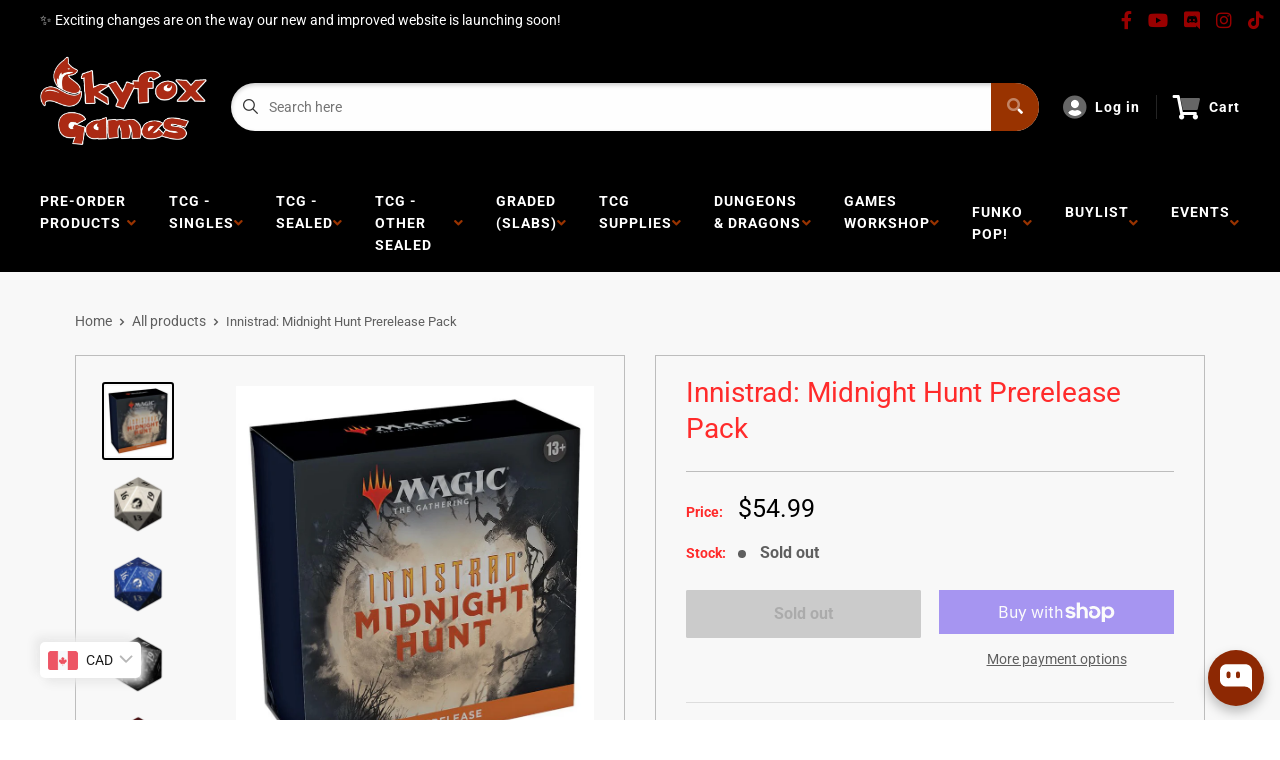

--- FILE ---
content_type: text/html; charset=utf-8
request_url: https://skyfoxgames.com/products/innistrad-midnight-hunt-pre-release-pack-pre-order
body_size: 56005
content:
<!doctype html>
<html lang="en">

<head>
    <title>Innistrad: Midnight Hunt Prerelease Pack</title>
    <meta charset="utf-8">
    <meta content="IE=edge,chrome=1" http-equiv="X-UA-Compatible">
    <meta name="description" content="Excited to jump in and play with Innistrad: Midnight Hunt cards? Prerelease Packs are perfect for you! Prelease Packs include six Draft Boosters to open and build a sealed deck, a spindown life counter, traditional foil promotional card, and a box to hold it all in. Here&#39;s what you&#39;ll find inside: 6 Innistrad: Midnight">
    <link rel="canonical" href="https://skyfoxgames.com/products/innistrad-midnight-hunt-pre-release-pack-pre-order">
    
<meta property="og:site_name" content="SKYFOX GAMES">
<meta property="og:url" content="https://skyfoxgames.com/products/innistrad-midnight-hunt-pre-release-pack-pre-order">
<meta property="og:title" content="Innistrad: Midnight Hunt Prerelease Pack">
<meta property="og:type" content="product">
<meta property="og:description" content="Excited to jump in and play with Innistrad: Midnight Hunt cards? Prerelease Packs are perfect for you! Prelease Packs include six Draft Boosters to open and build a sealed deck, a spindown life counter, traditional foil promotional card, and a box to hold it all in. Here&#39;s what you&#39;ll find inside: 6 Innistrad: Midnight"><meta property="og:price:amount" content="54.99">
  <meta property="og:price:currency" content="CAD"><meta property="og:image" content="http://skyfoxgames.com/cdn/shop/products/MTG_Innistrad_MidnightHunt_01_PrereleasePack_1024x1024.jpg?v=1631983561"><meta property="og:image" content="http://skyfoxgames.com/cdn/shop/products/sJcSmz6RQA_1024x1024.png?v=1631036646"><meta property="og:image" content="http://skyfoxgames.com/cdn/shop/products/qLxaGdykOW_1024x1024.png?v=1631036653">
<meta property="og:image:secure_url" content="https://skyfoxgames.com/cdn/shop/products/MTG_Innistrad_MidnightHunt_01_PrereleasePack_1024x1024.jpg?v=1631983561"><meta property="og:image:secure_url" content="https://skyfoxgames.com/cdn/shop/products/sJcSmz6RQA_1024x1024.png?v=1631036646"><meta property="og:image:secure_url" content="https://skyfoxgames.com/cdn/shop/products/qLxaGdykOW_1024x1024.png?v=1631036653">

<meta name="twitter:site" content="@">
<meta name="twitter:card" content="summary_large_image">
<meta name="twitter:title" content="Innistrad: Midnight Hunt Prerelease Pack">
<meta name="twitter:description" content="Excited to jump in and play with Innistrad: Midnight Hunt cards? Prerelease Packs are perfect for you! Prelease Packs include six Draft Boosters to open and build a sealed deck, a spindown life counter, traditional foil promotional card, and a box to hold it all in. Here&#39;s what you&#39;ll find inside: 6 Innistrad: Midnight">
<meta name="twitter:image:width" content="480">
<meta name="twitter:image:height" content="480">
<meta name="twitter:image" content="http://skyfoxgames.com/cdn/shop/products/MTG_Innistrad_MidnightHunt_01_PrereleasePack_1024x1024.jpg?v=1631983561">

    <meta content="width=device-width,initial-scale=1,shrink-to-fit=no" name="viewport">

    <link rel="icon" href="//skyfoxgames.com/cdn/shop/files/Clipped_image_20250415_121650_small.png?v=1744733867" type="image/x-icon"> 

    <!-- anti-flicker snippet (recommended)  -->
    <style>
        .async-hide {
            opacity: 0 !important
        }
        #mobileNav {
        display: none;
      }
    </style>
        <!--[if (gt IE 9)|!(IE)]><!--><script src="//skyfoxgames.com/cdn/shop/t/20/assets/vendor.js?v=76260804611371243491742843015"></script><!--<![endif]-->
    <!--[if lte IE 9]><script src="//skyfoxgames.com/cdn/shop/t/20/assets/vendor.js?v=76260804611371243491742843015"></script><![endif]-->

    
<script defer
        type="text/javascript"> (function () { var css = document.createElement('link'); css.href = '//skyfoxgames.com/cdn/shop/t/20/assets/mburger.css?v=85232341013250678261742843037'; css.rel = 'stylesheet'; css.type = 'text/css'; document.getElementsByTagName('head')[0].appendChild(css); })(); </script>

    <script defer src="//skyfoxgames.com/cdn/shop/t/20/assets/mburger.js?v=29171411513169099261742843063"></script> 
     
       
    
    <link defer href="//skyfoxgames.com/cdn/shop/t/20/assets/reset.css?v=153209702691340967971742843029" rel="stylesheet" type="text/css">
                   
                
                     <link href="//skyfoxgames.com/cdn/shop/t/20/assets/theme1.css?v=166697486348868358551742843004" rel="stylesheet" type="text/css" media="all" /> 
                       
               
            <link href="//skyfoxgames.com/cdn/shop/t/20/assets/generic.css?v=155281477068535322631742843023" rel="stylesheet" type="text/css" />
    <script defer
        type="text/javascript"> (function () { var css = document.createElement('link'); css.href = '//skyfoxgames.com/cdn/shop/t/20/assets/variables.css?v=9846089549718718231744133639'; css.rel = 'stylesheet'; css.type = 'text/css'; document.getElementsByTagName('head')[0].appendChild(css); })(); </script>
    <script defer
        type="text/javascript"> (function () { var css = document.createElement('link'); css.href = '//skyfoxgames.com/cdn/shop/t/20/assets/advanced-search.scss.css?v=146926769050623578951742843028'; css.rel = 'stylesheet'; css.type = 'text/css'; document.getElementsByTagName('head')[0].appendChild(css); })(); </script>
        <script defer
        type="text/javascript"> (function () { var css = document.createElement('link'); css.href = 'https://cdn.jsdelivr.net/npm/toastify-js/src/toastify.min.css'; css.rel = 'stylesheet'; css.type = 'text/css'; document.getElementsByTagName('head')[0].appendChild(css); })(); </script><script defer
        type="text/javascript"> (function () { var css = document.createElement('link'); css.href = 'https://fonts.googleapis.com/css2?family=Roboto:ital,wght@0,400;0,500;0,700;0,900;1,400&display=swap'; css.rel = 'stylesheet'; css.type = 'text/css'; document.getElementsByTagName('head')[0].appendChild(css); })(); </script><script defer
        type="text/javascript"> (function () { var css = document.createElement('link'); css.href = 'https://pro.fontawesome.com/releases/v5.14.0/css/all.css'; css.rel = 'stylesheet'; css.type = 'text/css'; document.getElementsByTagName('head')[0].appendChild(css); })(); </script><script defer src="https://cdnjs.cloudflare.com/ajax/libs/jQuery.mmenu/8.5.20/mmenu.js"></script>

    <script defer
        type="text/javascript"> (function () { var css = document.createElement('link'); css.href = 'https://cdnjs.cloudflare.com/ajax/libs/jQuery.mmenu/8.5.14/mmenu.min.css'; css.rel = 'stylesheet'; css.type = 'text/css'; document.getElementsByTagName('head')[0].appendChild(css); })(); </script>
    
    <script>window.performance && window.performance.mark && window.performance.mark('shopify.content_for_header.start');</script><meta name="facebook-domain-verification" content="6zxkgtpv2ellmzhxtwal60eym3x0zo">
<meta name="facebook-domain-verification" content="ya1vhjohx8e1fmkz6yt4q5qfwuy9uv">
<meta name="facebook-domain-verification" content="xg3plvjkehqkesag6i18bzyscvj5ub">
<meta name="google-site-verification" content="5axh5fdQVWIFmxui8UVC11DcBDLZv0zc8bbW5cLThMs">
<meta id="shopify-digital-wallet" name="shopify-digital-wallet" content="/11984500/digital_wallets/dialog">
<meta name="shopify-checkout-api-token" content="b10ff666617edc9f24de80bb24c9c33f">
<meta id="in-context-paypal-metadata" data-shop-id="11984500" data-venmo-supported="false" data-environment="production" data-locale="en_US" data-paypal-v4="true" data-currency="CAD">
<link rel="alternate" type="application/json+oembed" href="https://skyfoxgames.com/products/innistrad-midnight-hunt-pre-release-pack-pre-order.oembed">
<script async="async" src="/checkouts/internal/preloads.js?locale=en-CA"></script>
<link rel="preconnect" href="https://shop.app" crossorigin="anonymous">
<script async="async" src="https://shop.app/checkouts/internal/preloads.js?locale=en-CA&shop_id=11984500" crossorigin="anonymous"></script>
<script id="shopify-features" type="application/json">{"accessToken":"b10ff666617edc9f24de80bb24c9c33f","betas":["rich-media-storefront-analytics"],"domain":"skyfoxgames.com","predictiveSearch":true,"shopId":11984500,"locale":"en"}</script>
<script>var Shopify = Shopify || {};
Shopify.shop = "sky-fox-games.myshopify.com";
Shopify.locale = "en";
Shopify.currency = {"active":"CAD","rate":"1.0"};
Shopify.country = "CA";
Shopify.theme = {"name":"Premium Theme Multi","id":177131946291,"schema_name":"Premium-Multi","schema_version":"611c1920","theme_store_id":null,"role":"main"};
Shopify.theme.handle = "null";
Shopify.theme.style = {"id":null,"handle":null};
Shopify.cdnHost = "skyfoxgames.com/cdn";
Shopify.routes = Shopify.routes || {};
Shopify.routes.root = "/";</script>
<script type="module">!function(o){(o.Shopify=o.Shopify||{}).modules=!0}(window);</script>
<script>!function(o){function n(){var o=[];function n(){o.push(Array.prototype.slice.apply(arguments))}return n.q=o,n}var t=o.Shopify=o.Shopify||{};t.loadFeatures=n(),t.autoloadFeatures=n()}(window);</script>
<script>
  window.ShopifyPay = window.ShopifyPay || {};
  window.ShopifyPay.apiHost = "shop.app\/pay";
  window.ShopifyPay.redirectState = null;
</script>
<script id="shop-js-analytics" type="application/json">{"pageType":"product"}</script>
<script defer="defer" async type="module" src="//skyfoxgames.com/cdn/shopifycloud/shop-js/modules/v2/client.init-shop-cart-sync_BApSsMSl.en.esm.js"></script>
<script defer="defer" async type="module" src="//skyfoxgames.com/cdn/shopifycloud/shop-js/modules/v2/chunk.common_CBoos6YZ.esm.js"></script>
<script type="module">
  await import("//skyfoxgames.com/cdn/shopifycloud/shop-js/modules/v2/client.init-shop-cart-sync_BApSsMSl.en.esm.js");
await import("//skyfoxgames.com/cdn/shopifycloud/shop-js/modules/v2/chunk.common_CBoos6YZ.esm.js");

  window.Shopify.SignInWithShop?.initShopCartSync?.({"fedCMEnabled":true,"windoidEnabled":true});

</script>
<script>
  window.Shopify = window.Shopify || {};
  if (!window.Shopify.featureAssets) window.Shopify.featureAssets = {};
  window.Shopify.featureAssets['shop-js'] = {"shop-cart-sync":["modules/v2/client.shop-cart-sync_DJczDl9f.en.esm.js","modules/v2/chunk.common_CBoos6YZ.esm.js"],"init-fed-cm":["modules/v2/client.init-fed-cm_BzwGC0Wi.en.esm.js","modules/v2/chunk.common_CBoos6YZ.esm.js"],"init-windoid":["modules/v2/client.init-windoid_BS26ThXS.en.esm.js","modules/v2/chunk.common_CBoos6YZ.esm.js"],"shop-cash-offers":["modules/v2/client.shop-cash-offers_DthCPNIO.en.esm.js","modules/v2/chunk.common_CBoos6YZ.esm.js","modules/v2/chunk.modal_Bu1hFZFC.esm.js"],"shop-button":["modules/v2/client.shop-button_D_JX508o.en.esm.js","modules/v2/chunk.common_CBoos6YZ.esm.js"],"init-shop-email-lookup-coordinator":["modules/v2/client.init-shop-email-lookup-coordinator_DFwWcvrS.en.esm.js","modules/v2/chunk.common_CBoos6YZ.esm.js"],"shop-toast-manager":["modules/v2/client.shop-toast-manager_tEhgP2F9.en.esm.js","modules/v2/chunk.common_CBoos6YZ.esm.js"],"shop-login-button":["modules/v2/client.shop-login-button_DwLgFT0K.en.esm.js","modules/v2/chunk.common_CBoos6YZ.esm.js","modules/v2/chunk.modal_Bu1hFZFC.esm.js"],"avatar":["modules/v2/client.avatar_BTnouDA3.en.esm.js"],"init-shop-cart-sync":["modules/v2/client.init-shop-cart-sync_BApSsMSl.en.esm.js","modules/v2/chunk.common_CBoos6YZ.esm.js"],"pay-button":["modules/v2/client.pay-button_BuNmcIr_.en.esm.js","modules/v2/chunk.common_CBoos6YZ.esm.js"],"init-shop-for-new-customer-accounts":["modules/v2/client.init-shop-for-new-customer-accounts_DrjXSI53.en.esm.js","modules/v2/client.shop-login-button_DwLgFT0K.en.esm.js","modules/v2/chunk.common_CBoos6YZ.esm.js","modules/v2/chunk.modal_Bu1hFZFC.esm.js"],"init-customer-accounts-sign-up":["modules/v2/client.init-customer-accounts-sign-up_TlVCiykN.en.esm.js","modules/v2/client.shop-login-button_DwLgFT0K.en.esm.js","modules/v2/chunk.common_CBoos6YZ.esm.js","modules/v2/chunk.modal_Bu1hFZFC.esm.js"],"shop-follow-button":["modules/v2/client.shop-follow-button_C5D3XtBb.en.esm.js","modules/v2/chunk.common_CBoos6YZ.esm.js","modules/v2/chunk.modal_Bu1hFZFC.esm.js"],"checkout-modal":["modules/v2/client.checkout-modal_8TC_1FUY.en.esm.js","modules/v2/chunk.common_CBoos6YZ.esm.js","modules/v2/chunk.modal_Bu1hFZFC.esm.js"],"init-customer-accounts":["modules/v2/client.init-customer-accounts_C0Oh2ljF.en.esm.js","modules/v2/client.shop-login-button_DwLgFT0K.en.esm.js","modules/v2/chunk.common_CBoos6YZ.esm.js","modules/v2/chunk.modal_Bu1hFZFC.esm.js"],"lead-capture":["modules/v2/client.lead-capture_Cq0gfm7I.en.esm.js","modules/v2/chunk.common_CBoos6YZ.esm.js","modules/v2/chunk.modal_Bu1hFZFC.esm.js"],"shop-login":["modules/v2/client.shop-login_BmtnoEUo.en.esm.js","modules/v2/chunk.common_CBoos6YZ.esm.js","modules/v2/chunk.modal_Bu1hFZFC.esm.js"],"payment-terms":["modules/v2/client.payment-terms_BHOWV7U_.en.esm.js","modules/v2/chunk.common_CBoos6YZ.esm.js","modules/v2/chunk.modal_Bu1hFZFC.esm.js"]};
</script>
<script>(function() {
  var isLoaded = false;
  function asyncLoad() {
    if (isLoaded) return;
    isLoaded = true;
    var urls = ["https:\/\/app.binderpos.com\/external\/shopify\/storeCredit\/script?shop=sky-fox-games.myshopify.com","https:\/\/app.binderpos.com\/external\/shopify\/buylist\/script?shop=sky-fox-games.myshopify.com","\/\/swymv3free-01.azureedge.net\/code\/swym-shopify.js?shop=sky-fox-games.myshopify.com"];
    for (var i = 0; i < urls.length; i++) {
      var s = document.createElement('script');
      s.type = 'text/javascript';
      s.async = true;
      s.src = urls[i];
      var x = document.getElementsByTagName('script')[0];
      x.parentNode.insertBefore(s, x);
    }
  };
  if(window.attachEvent) {
    window.attachEvent('onload', asyncLoad);
  } else {
    window.addEventListener('load', asyncLoad, false);
  }
})();</script>
<script id="__st">var __st={"a":11984500,"offset":-18000,"reqid":"822dd24d-8779-42be-9e09-8d566eeae847-1768870209","pageurl":"skyfoxgames.com\/products\/innistrad-midnight-hunt-pre-release-pack-pre-order","u":"f552ef270b1b","p":"product","rtyp":"product","rid":6620335046737};</script>
<script>window.ShopifyPaypalV4VisibilityTracking = true;</script>
<script id="captcha-bootstrap">!function(){'use strict';const t='contact',e='account',n='new_comment',o=[[t,t],['blogs',n],['comments',n],[t,'customer']],c=[[e,'customer_login'],[e,'guest_login'],[e,'recover_customer_password'],[e,'create_customer']],r=t=>t.map((([t,e])=>`form[action*='/${t}']:not([data-nocaptcha='true']) input[name='form_type'][value='${e}']`)).join(','),a=t=>()=>t?[...document.querySelectorAll(t)].map((t=>t.form)):[];function s(){const t=[...o],e=r(t);return a(e)}const i='password',u='form_key',d=['recaptcha-v3-token','g-recaptcha-response','h-captcha-response',i],f=()=>{try{return window.sessionStorage}catch{return}},m='__shopify_v',_=t=>t.elements[u];function p(t,e,n=!1){try{const o=window.sessionStorage,c=JSON.parse(o.getItem(e)),{data:r}=function(t){const{data:e,action:n}=t;return t[m]||n?{data:e,action:n}:{data:t,action:n}}(c);for(const[e,n]of Object.entries(r))t.elements[e]&&(t.elements[e].value=n);n&&o.removeItem(e)}catch(o){console.error('form repopulation failed',{error:o})}}const l='form_type',E='cptcha';function T(t){t.dataset[E]=!0}const w=window,h=w.document,L='Shopify',v='ce_forms',y='captcha';let A=!1;((t,e)=>{const n=(g='f06e6c50-85a8-45c8-87d0-21a2b65856fe',I='https://cdn.shopify.com/shopifycloud/storefront-forms-hcaptcha/ce_storefront_forms_captcha_hcaptcha.v1.5.2.iife.js',D={infoText:'Protected by hCaptcha',privacyText:'Privacy',termsText:'Terms'},(t,e,n)=>{const o=w[L][v],c=o.bindForm;if(c)return c(t,g,e,D).then(n);var r;o.q.push([[t,g,e,D],n]),r=I,A||(h.body.append(Object.assign(h.createElement('script'),{id:'captcha-provider',async:!0,src:r})),A=!0)});var g,I,D;w[L]=w[L]||{},w[L][v]=w[L][v]||{},w[L][v].q=[],w[L][y]=w[L][y]||{},w[L][y].protect=function(t,e){n(t,void 0,e),T(t)},Object.freeze(w[L][y]),function(t,e,n,w,h,L){const[v,y,A,g]=function(t,e,n){const i=e?o:[],u=t?c:[],d=[...i,...u],f=r(d),m=r(i),_=r(d.filter((([t,e])=>n.includes(e))));return[a(f),a(m),a(_),s()]}(w,h,L),I=t=>{const e=t.target;return e instanceof HTMLFormElement?e:e&&e.form},D=t=>v().includes(t);t.addEventListener('submit',(t=>{const e=I(t);if(!e)return;const n=D(e)&&!e.dataset.hcaptchaBound&&!e.dataset.recaptchaBound,o=_(e),c=g().includes(e)&&(!o||!o.value);(n||c)&&t.preventDefault(),c&&!n&&(function(t){try{if(!f())return;!function(t){const e=f();if(!e)return;const n=_(t);if(!n)return;const o=n.value;o&&e.removeItem(o)}(t);const e=Array.from(Array(32),(()=>Math.random().toString(36)[2])).join('');!function(t,e){_(t)||t.append(Object.assign(document.createElement('input'),{type:'hidden',name:u})),t.elements[u].value=e}(t,e),function(t,e){const n=f();if(!n)return;const o=[...t.querySelectorAll(`input[type='${i}']`)].map((({name:t})=>t)),c=[...d,...o],r={};for(const[a,s]of new FormData(t).entries())c.includes(a)||(r[a]=s);n.setItem(e,JSON.stringify({[m]:1,action:t.action,data:r}))}(t,e)}catch(e){console.error('failed to persist form',e)}}(e),e.submit())}));const S=(t,e)=>{t&&!t.dataset[E]&&(n(t,e.some((e=>e===t))),T(t))};for(const o of['focusin','change'])t.addEventListener(o,(t=>{const e=I(t);D(e)&&S(e,y())}));const B=e.get('form_key'),M=e.get(l),P=B&&M;t.addEventListener('DOMContentLoaded',(()=>{const t=y();if(P)for(const e of t)e.elements[l].value===M&&p(e,B);[...new Set([...A(),...v().filter((t=>'true'===t.dataset.shopifyCaptcha))])].forEach((e=>S(e,t)))}))}(h,new URLSearchParams(w.location.search),n,t,e,['guest_login'])})(!0,!0)}();</script>
<script integrity="sha256-4kQ18oKyAcykRKYeNunJcIwy7WH5gtpwJnB7kiuLZ1E=" data-source-attribution="shopify.loadfeatures" defer="defer" src="//skyfoxgames.com/cdn/shopifycloud/storefront/assets/storefront/load_feature-a0a9edcb.js" crossorigin="anonymous"></script>
<script crossorigin="anonymous" defer="defer" src="//skyfoxgames.com/cdn/shopifycloud/storefront/assets/shopify_pay/storefront-65b4c6d7.js?v=20250812"></script>
<script data-source-attribution="shopify.dynamic_checkout.dynamic.init">var Shopify=Shopify||{};Shopify.PaymentButton=Shopify.PaymentButton||{isStorefrontPortableWallets:!0,init:function(){window.Shopify.PaymentButton.init=function(){};var t=document.createElement("script");t.src="https://skyfoxgames.com/cdn/shopifycloud/portable-wallets/latest/portable-wallets.en.js",t.type="module",document.head.appendChild(t)}};
</script>
<script data-source-attribution="shopify.dynamic_checkout.buyer_consent">
  function portableWalletsHideBuyerConsent(e){var t=document.getElementById("shopify-buyer-consent"),n=document.getElementById("shopify-subscription-policy-button");t&&n&&(t.classList.add("hidden"),t.setAttribute("aria-hidden","true"),n.removeEventListener("click",e))}function portableWalletsShowBuyerConsent(e){var t=document.getElementById("shopify-buyer-consent"),n=document.getElementById("shopify-subscription-policy-button");t&&n&&(t.classList.remove("hidden"),t.removeAttribute("aria-hidden"),n.addEventListener("click",e))}window.Shopify?.PaymentButton&&(window.Shopify.PaymentButton.hideBuyerConsent=portableWalletsHideBuyerConsent,window.Shopify.PaymentButton.showBuyerConsent=portableWalletsShowBuyerConsent);
</script>
<script>
  function portableWalletsCleanup(e){e&&e.src&&console.error("Failed to load portable wallets script "+e.src);var t=document.querySelectorAll("shopify-accelerated-checkout .shopify-payment-button__skeleton, shopify-accelerated-checkout-cart .wallet-cart-button__skeleton"),e=document.getElementById("shopify-buyer-consent");for(let e=0;e<t.length;e++)t[e].remove();e&&e.remove()}function portableWalletsNotLoadedAsModule(e){e instanceof ErrorEvent&&"string"==typeof e.message&&e.message.includes("import.meta")&&"string"==typeof e.filename&&e.filename.includes("portable-wallets")&&(window.removeEventListener("error",portableWalletsNotLoadedAsModule),window.Shopify.PaymentButton.failedToLoad=e,"loading"===document.readyState?document.addEventListener("DOMContentLoaded",window.Shopify.PaymentButton.init):window.Shopify.PaymentButton.init())}window.addEventListener("error",portableWalletsNotLoadedAsModule);
</script>

<script type="module" src="https://skyfoxgames.com/cdn/shopifycloud/portable-wallets/latest/portable-wallets.en.js" onError="portableWalletsCleanup(this)" crossorigin="anonymous"></script>
<script nomodule>
  document.addEventListener("DOMContentLoaded", portableWalletsCleanup);
</script>

<link id="shopify-accelerated-checkout-styles" rel="stylesheet" media="screen" href="https://skyfoxgames.com/cdn/shopifycloud/portable-wallets/latest/accelerated-checkout-backwards-compat.css" crossorigin="anonymous">
<style id="shopify-accelerated-checkout-cart">
        #shopify-buyer-consent {
  margin-top: 1em;
  display: inline-block;
  width: 100%;
}

#shopify-buyer-consent.hidden {
  display: none;
}

#shopify-subscription-policy-button {
  background: none;
  border: none;
  padding: 0;
  text-decoration: underline;
  font-size: inherit;
  cursor: pointer;
}

#shopify-subscription-policy-button::before {
  box-shadow: none;
}

      </style>

<script>window.performance && window.performance.mark && window.performance.mark('shopify.content_for_header.end');</script>

    <!-- Header hook for plugins --><script src="https://ajax.googleapis.com/ajax/libs/jquery/3.5.1/jquery.min.js"></script>

    <script src="//skyfoxgames.com/cdn/shopifycloud/storefront/assets/themes_support/api.jquery-7ab1a3a4.js" type="text/javascript"></script>
    <script src="//skyfoxgames.com/cdn/s/javascripts/currencies.js" type="text/javascript"></script>
<link defer rel="stylesheet" href="https://unpkg.com/flickity@2/dist/flickity.min.css">
    <script src="//skyfoxgames.com/cdn/shopifycloud/storefront/assets/themes_support/option_selection-b017cd28.js" type="text/javascript"></script>

    <script defer
        type="text/javascript"> (function () { var css = document.createElement('link'); css.href = '//skyfoxgames.com/cdn/shop/t/20/assets/animations.css?v=137973300766071970631742843115'; css.rel = 'stylesheet'; css.type = 'text/css'; document.getElementsByTagName('head')[0].appendChild(css); })(); </script>
    <script defer
        type="text/javascript"> (function () { var css = document.createElement('link'); css.href = '//skyfoxgames.com/cdn/shop/t/20/assets/loader.css?v=102325571689108952331742843076'; css.rel = 'stylesheet'; css.type = 'text/css'; document.getElementsByTagName('head')[0].appendChild(css); })(); </script>
    <script src="//skyfoxgames.com/cdn/shop/t/20/assets/theme.js?v=81407425934660752091742843081" defer></script>
    
  <script type="application/ld+json">
  {
    "@context": "http://schema.org",
    "@type": "Product",
    "offers": [{
          "@type": "Offer",
          "name": "Default Title",
          "availability":"https://schema.org/OutOfStock",
          "price": 54.99,
          "priceCurrency": "CAD",
          "priceValidUntil": "2026-01-29","url": "/products/innistrad-midnight-hunt-pre-release-pack-pre-order?variant=39462858752081"
        }
],
      "gtin12": "630509986866",
      "productId": "630509986866",
    "brand": {
      "name": "SKYFOX GAMES"
    },
    "name": "Innistrad: Midnight Hunt Prerelease Pack",
    "description": "Excited to jump in and play with Innistrad: Midnight Hunt cards? Prerelease Packs are perfect for you! Prelease Packs include six Draft Boosters to open and build a sealed deck, a spindown life counter, traditional foil promotional card, and a box to hold it all in.\nHere's what you'll find inside:\n\n6 Innistrad: Midnight Hunt Draft Boosters\n1 Traditional foil rare or mythic rare from Innistrad: Midnight Hunt with a foil year stamp\n\nCan be a double-faced card\n\n\n3 Double-faced helper cards (with a Magic card back so it can take the place of a double-faced card in a deck, if needed)\n1 Twenty-sided spindown life counter with the Innistrad: Midnight Hunt expansion symbol imprint\n1 MTG Arena code card to redeem for Store Packs of Innistrad: Midnight Hunt\n\n1 Reusable deck box with divider\n",
    "category": "Trading Card Game",
    "url": "/products/innistrad-midnight-hunt-pre-release-pack-pre-order",
    "sku": "",
    "image": {
      "@type": "ImageObject",
      "url": "https://skyfoxgames.com/cdn/shop/products/MTG_Innistrad_MidnightHunt_01_PrereleasePack_1024x.jpg?v=1631983561",
      "image": "https://skyfoxgames.com/cdn/shop/products/MTG_Innistrad_MidnightHunt_01_PrereleasePack_1024x.jpg?v=1631983561",
      "name": "Innistrad: Midnight Hunt Prerelease Pack",
      "width": "1024",
      "height": "1024"
    }
  }
  </script>



  <script type="application/ld+json">
  {
    "@context": "http://schema.org",
    "@type": "BreadcrumbList",
  "itemListElement": [{
      "@type": "ListItem",
      "position": 1,
      "name": "Home",
      "item": "https://skyfoxgames.com"
    },{
          "@type": "ListItem",
          "position": 2,
          "name": "Innistrad: Midnight Hunt Prerelease Pack",
          "item": "https://skyfoxgames.com/products/innistrad-midnight-hunt-pre-release-pack-pre-order"
        }]
  }
  </script>

<script>
        // This allows to expose several variables to the global scope, to be used in scripts
        window.theme = {
          pageType: "product",
          cartCount: 0,
          moneyFormat: "\u003cspan class=money\u003e${{amount}}\u003c\/span\u003e",
          moneyWithCurrencyFormat: "\u003cspan class=money\u003e${{amount}} CAD\u003c\/span\u003e",
          showDiscount: true,
          discountMode: "saving",
          searchMode: "product,article,page",
          cartType: "message",
          permanentDomain: "sky-fox-games.myshopify.com",
          themeChoice: "Theme_One"
        };
  
        window.routes = {
          rootUrl: "\/",
          rootUrlWithoutSlash: '',
          cartUrl: "\/cart",
          cartAddUrl: "\/cart\/add",
          cartChangeUrl: "\/cart\/change",
          searchUrl: "\/search",
          productRecommendationsUrl: "\/recommendations\/products"
        };
  
        window.languages = {
          productRegularPrice: "Regular price",
          productSalePrice: "Sale price",
          collectionOnSaleLabel: "Save {{savings}}",
          productFormUnavailable: "Unavailable",
          productFormAddToCart: "Add to cart",
          productFormSoldOut: "Sold out",
          productAdded: "Product has been added to your cart",
          productAddedShort: "Added!",
          shippingEstimatorNoResults: "No shipping could be found for your address.",
          shippingEstimatorOneResult: "There is one shipping rate for your address:",
          shippingEstimatorMultipleResults: "There are {{count}} shipping rates for your address:",
          shippingEstimatorErrors: "There are some errors:"
        };
  
        window.lazySizesConfig = {
          loadHidden: false,
          hFac: 0.8,
          expFactor: 3,
          customMedia: {
            '--phone': '(max-width: 640px)',
            '--tablet': '(min-width: 641px) and (max-width: 1023px)',
            '--lap': '(min-width: 1024px)'
          }
        };
  
        document.documentElement.className = document.documentElement.className.replace('no-js', 'js');
      </script>
       <script src="//skyfoxgames.com/cdn/shop/t/20/assets/application.js?v=59730235117051044051742843072"></script><script>
        let binderWishlist = null;
    </script>
    <link defer href="//skyfoxgames.com/cdn/shop/t/20/assets/predictive.css?v=181835530354501345831742843112" rel="stylesheet" type="text/css">
    <script src="//skyfoxgames.com/cdn/shop/t/20/assets/predictiveSearch.js?v=30241401215181219341742843045" type="text/javascript"></script>
    <script src="//skyfoxgames.com/cdn/shop/t/20/assets/custom.js?v=111603181540343972631742843089" type="text/javascript"></script>
    <!-- BEGIN app block: shopify://apps/nighttheme/blocks/darkmode/f0d9e65a-cbab-4d1e-9b9d-124df5b14a95 --><style>
  html[data-theme="dark"] {
    background-color: rgb(36, 37, 37);
  }
  html[data-theme="dark"] body {
    opacity: 0;
    transition: opacity 0.3s;
  }
  html[data-theme="dark"] body.loaded {
    opacity: 1;
  }
</style>

<script>
  (function() {

    window.darkmode_config = {"enable":true,"active":true,"style":{"position":"topLeft","xGap":10,"yGap":10,"color":"#f7f7f7","iconSize":"20"},"defaultEffect":"auto","advanceConfig":{"invertSelectors":[],"customCss":""}} || {};

    window.darkmode_block_settings = {
      desktop: {
        position: 'topRight',
        xGap: 10,
        yGap: 10,
        iconSize: 20,
        switcherStyle: 'default',
        color: '#000000',
        showAutoOption: true
      },
      enableMobileConfig: false,
      mobile: {
        position: 'topRight',
        xGap: 10,
        yGap: 10,
        iconSize: 20,
      }
    };

    function getShopifyShop() {
      return window.Shopify && window.Shopify.shop ? window.Shopify.shop : null;
    }

    function initNightTheme() {
      var shop = getShopifyShop();
      var config = window.darkmode_config || {};
      var active = config.active || shop === '09717d-3e.myshopify.com' || shop === '4ec648-ed.myshopify.com';
      var defaultEffect = config.defaultEffect;

      var isPreview = new URLSearchParams(window.location.search).has('theme_night_preview') || sessionStorage.getItem('theme_night_preview') || (window.Shopify && window.Shopify.designMode);

      if (isPreview) {
        sessionStorage.setItem('theme_night_preview', '1')
        console.log('night theme preview ~')
      } else {
        if (!active) {
          return;
        }
      }
    
      var valueInLocalStorage = localStorage.getItem('themeNT');
      var themeValues = ['light', 'dark', 'auto'];
      var themeNT = themeValues.indexOf(valueInLocalStorage) !== -1 ? valueInLocalStorage :
                    themeValues.indexOf(defaultEffect) !== -1 ? defaultEffect :
                    'auto';
    
      window.themeNT = themeNT;
    
      if (themeNT === 'light' || themeNT === 'dark') {
        document.documentElement.setAttribute('data-theme', themeNT);
      } else {
        var prefersDarkScheme = window.matchMedia && window.matchMedia('(prefers-color-scheme: dark)');
        var systemTheme = prefersDarkScheme && prefersDarkScheme.matches ? 'dark' : 'light';
        document.documentElement.setAttribute('data-theme', systemTheme);
      }
    }

    initNightTheme();
  })();
</script>


<!-- END app block --><!-- BEGIN app block: shopify://apps/bucks/blocks/app-embed/4f0a9b06-9da4-4a49-b378-2de9d23a3af3 -->
<script>
  window.bucksCC = window.bucksCC || {};
  window.bucksCC.metaConfig = {};
  window.bucksCC.reConvert = function() {};
  "function" != typeof Object.assign && (Object.assign = function(n) {
    if (null == n) 
      throw new TypeError("Cannot convert undefined or null to object");
    



    for (var r = Object(n), t = 1; t < arguments.length; t++) {
      var e = arguments[t];
      if (null != e) 
        for (var o in e) 
          e.hasOwnProperty(o) && (r[o] = e[o])
    }
    return r
  });

const bucks_validateJson = json => {
    let checkedJson;
    try {
        checkedJson = JSON.parse(json);
    } catch (error) { }
    return checkedJson;
};

  const bucks_encodedData = "[base64]";

  const bucks_myshopifyDomain = "skyfoxgames.com";

  const decodedURI = atob(bucks_encodedData);
  const bucks_decodedString = decodeURIComponent(decodedURI);


  const bucks_parsedData = bucks_validateJson(bucks_decodedString) || {};
  Object.assign(window.bucksCC.metaConfig, {

    ... bucks_parsedData,
    money_format: "\u003cspan class=money\u003e${{amount}}\u003c\/span\u003e",
    money_with_currency_format: "\u003cspan class=money\u003e${{amount}} CAD\u003c\/span\u003e",
    userCurrency: "CAD"

  });
  window.bucksCC.reConvert = function() {};
  window.bucksCC.themeAppExtension = true;
  window.bucksCC.metaConfig.multiCurrencies = [];
  window.bucksCC.localization = {};
  
  

  window.bucksCC.localization.availableCountries = ["AF","AX","AL","DZ","AD","AO","AI","AG","AR","AM","AW","AC","AU","AT","AZ","BS","BH","BD","BB","BY","BE","BZ","BJ","BM","BT","BO","BA","BW","BR","IO","VG","BN","BG","BF","BI","KH","CM","CA","CV","BQ","KY","CF","TD","CL","CN","CX","CC","CO","KM","CG","CD","CK","CR","CI","HR","CW","CY","CZ","DK","DJ","DM","DO","EC","EG","SV","GQ","ER","EE","SZ","ET","FK","FO","FJ","FI","FR","GF","PF","TF","GA","GM","GE","DE","GH","GI","GR","GL","GD","GP","GT","GG","GN","GW","GY","HT","HN","HK","HU","IS","IN","ID","IQ","IE","IM","IL","IT","JM","JP","JE","JO","KZ","KE","KI","XK","KW","KG","LA","LV","LB","LS","LR","LY","LI","LT","LU","MO","MG","MW","MY","MV","ML","MT","MQ","MR","MU","YT","MX","MD","MC","MN","ME","MS","MA","MZ","MM","NA","NR","NP","NL","NC","NZ","NI","NE","NG","NU","NF","MK","NO","OM","PK","PS","PA","PG","PY","PE","PH","PN","PL","PT","QA","RE","RO","RU","RW","WS","SM","ST","SA","SN","RS","SC","SL","SG","SX","SK","SI","SB","SO","ZA","GS","KR","SS","ES","LK","BL","SH","KN","LC","MF","PM","VC","SD","SR","SJ","SE","CH","TW","TJ","TZ","TH","TL","TG","TK","TO","TT","TA","TN","TR","TM","TC","TV","UM","UG","UA","AE","GB","US","UY","UZ","VU","VA","VE","VN","WF","EH","YE","ZM","ZW"];
  window.bucksCC.localization.availableLanguages = ["en"];

  
  window.bucksCC.metaConfig.multiCurrencies = "CAD".split(',') || '';
  window.bucksCC.metaConfig.cartCurrency = "CAD" || '';

  if ((((window || {}).bucksCC || {}).metaConfig || {}).instantLoader) {
    self.fetch || (self.fetch = function(e, n) {
      return n = n || {},
      new Promise(function(t, s) {
        var r = new XMLHttpRequest,
          o = [],
          u = [],
          i = {},
          a = function() {
            return {
              ok: 2 == (r.status / 100 | 0),
              statusText: r.statusText,
              status: r.status,
              url: r.responseURL,
              text: function() {
                return Promise.resolve(r.responseText)
              },
              json: function() {
                return Promise.resolve(JSON.parse(r.responseText))
              },
              blob: function() {
                return Promise.resolve(new Blob([r.response]))
              },
              clone: a,
              headers: {
                keys: function() {
                  return o
                },
                entries: function() {
                  return u
                },
                get: function(e) {
                  return i[e.toLowerCase()]
                },
                has: function(e) {
                  return e.toLowerCase() in i
                }
              }
            }
          };
        for (var c in r.open(n.method || "get", e, !0), r.onload = function() {
          r.getAllResponseHeaders().replace(/^(.*?):[^S\n]*([sS]*?)$/gm, function(e, n, t) {
            o.push(n = n.toLowerCase()),
            u.push([n, t]),
            i[n] = i[n]
              ? i[n] + "," + t
              : t
          }),
          t(a())
        },
        r.onerror = s,
        r.withCredentials = "include" == n.credentials,
        n.headers) 
          r.setRequestHeader(c, n.headers[c]);
        r.send(n.body || null)
      })
    });
    !function() {
      function t(t) {
        const e = document.createElement("style");
        e.innerText = t,
        document.head.appendChild(e)
      }
      function e(t) {
        const e = document.createElement("script");
        e.type = "text/javascript",
        e.text = t,
        document.head.appendChild(e),
        console.log("%cBUCKSCC: Instant Loader Activated ⚡️", "background: #1c64f6; color: #fff; font-size: 12px; font-weight:bold; padding: 5px 10px; border-radius: 3px")
      }
      let n = sessionStorage.getItem("bucksccHash");
      (
        n = n
          ? JSON.parse(n)
          : null
      )
        ? e(n)
        : fetch(`https://${bucks_myshopifyDomain}/apps/buckscc/sdk.min.js`, {mode: "no-cors"}).then(function(t) {
          return t.text()
        }).then(function(t) {
          if ((t || "").length > 100) {
            const o = JSON.stringify(t);
            sessionStorage.setItem("bucksccHash", o),
            n = t,
            e(t)
          }
        })
    }();
  }

  const themeAppExLoadEvent = new Event("BUCKSCC_THEME-APP-EXTENSION_LOADED", { bubbles: true, cancelable: false });

  // Dispatch the custom event on the window
  window.dispatchEvent(themeAppExLoadEvent);

</script><!-- END app block --><!-- BEGIN app block: shopify://apps/klaviyo-email-marketing-sms/blocks/klaviyo-onsite-embed/2632fe16-c075-4321-a88b-50b567f42507 -->












  <script async src="https://static.klaviyo.com/onsite/js/WfuWE3/klaviyo.js?company_id=WfuWE3"></script>
  <script>!function(){if(!window.klaviyo){window._klOnsite=window._klOnsite||[];try{window.klaviyo=new Proxy({},{get:function(n,i){return"push"===i?function(){var n;(n=window._klOnsite).push.apply(n,arguments)}:function(){for(var n=arguments.length,o=new Array(n),w=0;w<n;w++)o[w]=arguments[w];var t="function"==typeof o[o.length-1]?o.pop():void 0,e=new Promise((function(n){window._klOnsite.push([i].concat(o,[function(i){t&&t(i),n(i)}]))}));return e}}})}catch(n){window.klaviyo=window.klaviyo||[],window.klaviyo.push=function(){var n;(n=window._klOnsite).push.apply(n,arguments)}}}}();</script>

  
    <script id="viewed_product">
      if (item == null) {
        var _learnq = _learnq || [];

        var MetafieldReviews = null
        var MetafieldYotpoRating = null
        var MetafieldYotpoCount = null
        var MetafieldLooxRating = null
        var MetafieldLooxCount = null
        var okendoProduct = null
        var okendoProductReviewCount = null
        var okendoProductReviewAverageValue = null
        try {
          // The following fields are used for Customer Hub recently viewed in order to add reviews.
          // This information is not part of __kla_viewed. Instead, it is part of __kla_viewed_reviewed_items
          MetafieldReviews = {};
          MetafieldYotpoRating = null
          MetafieldYotpoCount = null
          MetafieldLooxRating = null
          MetafieldLooxCount = null

          okendoProduct = null
          // If the okendo metafield is not legacy, it will error, which then requires the new json formatted data
          if (okendoProduct && 'error' in okendoProduct) {
            okendoProduct = null
          }
          okendoProductReviewCount = okendoProduct ? okendoProduct.reviewCount : null
          okendoProductReviewAverageValue = okendoProduct ? okendoProduct.reviewAverageValue : null
        } catch (error) {
          console.error('Error in Klaviyo onsite reviews tracking:', error);
        }

        var item = {
          Name: "Innistrad: Midnight Hunt Prerelease Pack",
          ProductID: 6620335046737,
          Categories: ["All Non-TCG Products (Use for Discounts\/Sales)","All Product (No Unreleased Products\/Events) (Use For Discounts\/Loyalty Rewards)","Innistrad Midnight Hunt","Innistrad: Midnight Hunt","Magic Booster Boxes to be tagged with Decks and Sealed","Magic The Gathering Prerelease Packs","Out Of Stock"],
          ImageURL: "https://skyfoxgames.com/cdn/shop/products/MTG_Innistrad_MidnightHunt_01_PrereleasePack_grande.jpg?v=1631983561",
          URL: "https://skyfoxgames.com/products/innistrad-midnight-hunt-pre-release-pack-pre-order",
          Brand: "SKYFOX GAMES",
          Price: "$54.99",
          Value: "54.99",
          CompareAtPrice: "$0.00"
        };
        _learnq.push(['track', 'Viewed Product', item]);
        _learnq.push(['trackViewedItem', {
          Title: item.Name,
          ItemId: item.ProductID,
          Categories: item.Categories,
          ImageUrl: item.ImageURL,
          Url: item.URL,
          Metadata: {
            Brand: item.Brand,
            Price: item.Price,
            Value: item.Value,
            CompareAtPrice: item.CompareAtPrice
          },
          metafields:{
            reviews: MetafieldReviews,
            yotpo:{
              rating: MetafieldYotpoRating,
              count: MetafieldYotpoCount,
            },
            loox:{
              rating: MetafieldLooxRating,
              count: MetafieldLooxCount,
            },
            okendo: {
              rating: okendoProductReviewAverageValue,
              count: okendoProductReviewCount,
            }
          }
        }]);
      }
    </script>
  




  <script>
    window.klaviyoReviewsProductDesignMode = false
  </script>







<!-- END app block --><script src="https://cdn.shopify.com/extensions/019b11c5-18bf-7731-a9cb-c9e84f0702e5/nighttheme-70/assets/darkmode.js" type="text/javascript" defer="defer"></script>
<script src="https://cdn.shopify.com/extensions/019ba2d3-5579-7382-9582-e9b49f858129/bucks-23/assets/widgetLoader.js" type="text/javascript" defer="defer"></script>
<script src="https://cdn.shopify.com/extensions/019b6ec2-7a43-747b-a1dc-8cc7f4de75fa/dealeasy-201/assets/lb-dealeasy.js" type="text/javascript" defer="defer"></script>
<script src="https://cdn.shopify.com/extensions/019bb19b-97cd-7cb8-a12e-d866b0ee3716/avada-app-147/assets/chatty.js" type="text/javascript" defer="defer"></script>
<script src="https://cdn.shopify.com/extensions/019bc845-7020-72d2-9ab9-f7872899691e/terms-relentless-131/assets/terms.js" type="text/javascript" defer="defer"></script>
<link href="https://cdn.shopify.com/extensions/019bc845-7020-72d2-9ab9-f7872899691e/terms-relentless-131/assets/style.min.css" rel="stylesheet" type="text/css" media="all">
<link href="https://monorail-edge.shopifysvc.com" rel="dns-prefetch">
<script>(function(){if ("sendBeacon" in navigator && "performance" in window) {try {var session_token_from_headers = performance.getEntriesByType('navigation')[0].serverTiming.find(x => x.name == '_s').description;} catch {var session_token_from_headers = undefined;}var session_cookie_matches = document.cookie.match(/_shopify_s=([^;]*)/);var session_token_from_cookie = session_cookie_matches && session_cookie_matches.length === 2 ? session_cookie_matches[1] : "";var session_token = session_token_from_headers || session_token_from_cookie || "";function handle_abandonment_event(e) {var entries = performance.getEntries().filter(function(entry) {return /monorail-edge.shopifysvc.com/.test(entry.name);});if (!window.abandonment_tracked && entries.length === 0) {window.abandonment_tracked = true;var currentMs = Date.now();var navigation_start = performance.timing.navigationStart;var payload = {shop_id: 11984500,url: window.location.href,navigation_start,duration: currentMs - navigation_start,session_token,page_type: "product"};window.navigator.sendBeacon("https://monorail-edge.shopifysvc.com/v1/produce", JSON.stringify({schema_id: "online_store_buyer_site_abandonment/1.1",payload: payload,metadata: {event_created_at_ms: currentMs,event_sent_at_ms: currentMs}}));}}window.addEventListener('pagehide', handle_abandonment_event);}}());</script>
<script id="web-pixels-manager-setup">(function e(e,d,r,n,o){if(void 0===o&&(o={}),!Boolean(null===(a=null===(i=window.Shopify)||void 0===i?void 0:i.analytics)||void 0===a?void 0:a.replayQueue)){var i,a;window.Shopify=window.Shopify||{};var t=window.Shopify;t.analytics=t.analytics||{};var s=t.analytics;s.replayQueue=[],s.publish=function(e,d,r){return s.replayQueue.push([e,d,r]),!0};try{self.performance.mark("wpm:start")}catch(e){}var l=function(){var e={modern:/Edge?\/(1{2}[4-9]|1[2-9]\d|[2-9]\d{2}|\d{4,})\.\d+(\.\d+|)|Firefox\/(1{2}[4-9]|1[2-9]\d|[2-9]\d{2}|\d{4,})\.\d+(\.\d+|)|Chrom(ium|e)\/(9{2}|\d{3,})\.\d+(\.\d+|)|(Maci|X1{2}).+ Version\/(15\.\d+|(1[6-9]|[2-9]\d|\d{3,})\.\d+)([,.]\d+|)( \(\w+\)|)( Mobile\/\w+|) Safari\/|Chrome.+OPR\/(9{2}|\d{3,})\.\d+\.\d+|(CPU[ +]OS|iPhone[ +]OS|CPU[ +]iPhone|CPU IPhone OS|CPU iPad OS)[ +]+(15[._]\d+|(1[6-9]|[2-9]\d|\d{3,})[._]\d+)([._]\d+|)|Android:?[ /-](13[3-9]|1[4-9]\d|[2-9]\d{2}|\d{4,})(\.\d+|)(\.\d+|)|Android.+Firefox\/(13[5-9]|1[4-9]\d|[2-9]\d{2}|\d{4,})\.\d+(\.\d+|)|Android.+Chrom(ium|e)\/(13[3-9]|1[4-9]\d|[2-9]\d{2}|\d{4,})\.\d+(\.\d+|)|SamsungBrowser\/([2-9]\d|\d{3,})\.\d+/,legacy:/Edge?\/(1[6-9]|[2-9]\d|\d{3,})\.\d+(\.\d+|)|Firefox\/(5[4-9]|[6-9]\d|\d{3,})\.\d+(\.\d+|)|Chrom(ium|e)\/(5[1-9]|[6-9]\d|\d{3,})\.\d+(\.\d+|)([\d.]+$|.*Safari\/(?![\d.]+ Edge\/[\d.]+$))|(Maci|X1{2}).+ Version\/(10\.\d+|(1[1-9]|[2-9]\d|\d{3,})\.\d+)([,.]\d+|)( \(\w+\)|)( Mobile\/\w+|) Safari\/|Chrome.+OPR\/(3[89]|[4-9]\d|\d{3,})\.\d+\.\d+|(CPU[ +]OS|iPhone[ +]OS|CPU[ +]iPhone|CPU IPhone OS|CPU iPad OS)[ +]+(10[._]\d+|(1[1-9]|[2-9]\d|\d{3,})[._]\d+)([._]\d+|)|Android:?[ /-](13[3-9]|1[4-9]\d|[2-9]\d{2}|\d{4,})(\.\d+|)(\.\d+|)|Mobile Safari.+OPR\/([89]\d|\d{3,})\.\d+\.\d+|Android.+Firefox\/(13[5-9]|1[4-9]\d|[2-9]\d{2}|\d{4,})\.\d+(\.\d+|)|Android.+Chrom(ium|e)\/(13[3-9]|1[4-9]\d|[2-9]\d{2}|\d{4,})\.\d+(\.\d+|)|Android.+(UC? ?Browser|UCWEB|U3)[ /]?(15\.([5-9]|\d{2,})|(1[6-9]|[2-9]\d|\d{3,})\.\d+)\.\d+|SamsungBrowser\/(5\.\d+|([6-9]|\d{2,})\.\d+)|Android.+MQ{2}Browser\/(14(\.(9|\d{2,})|)|(1[5-9]|[2-9]\d|\d{3,})(\.\d+|))(\.\d+|)|K[Aa][Ii]OS\/(3\.\d+|([4-9]|\d{2,})\.\d+)(\.\d+|)/},d=e.modern,r=e.legacy,n=navigator.userAgent;return n.match(d)?"modern":n.match(r)?"legacy":"unknown"}(),u="modern"===l?"modern":"legacy",c=(null!=n?n:{modern:"",legacy:""})[u],f=function(e){return[e.baseUrl,"/wpm","/b",e.hashVersion,"modern"===e.buildTarget?"m":"l",".js"].join("")}({baseUrl:d,hashVersion:r,buildTarget:u}),m=function(e){var d=e.version,r=e.bundleTarget,n=e.surface,o=e.pageUrl,i=e.monorailEndpoint;return{emit:function(e){var a=e.status,t=e.errorMsg,s=(new Date).getTime(),l=JSON.stringify({metadata:{event_sent_at_ms:s},events:[{schema_id:"web_pixels_manager_load/3.1",payload:{version:d,bundle_target:r,page_url:o,status:a,surface:n,error_msg:t},metadata:{event_created_at_ms:s}}]});if(!i)return console&&console.warn&&console.warn("[Web Pixels Manager] No Monorail endpoint provided, skipping logging."),!1;try{return self.navigator.sendBeacon.bind(self.navigator)(i,l)}catch(e){}var u=new XMLHttpRequest;try{return u.open("POST",i,!0),u.setRequestHeader("Content-Type","text/plain"),u.send(l),!0}catch(e){return console&&console.warn&&console.warn("[Web Pixels Manager] Got an unhandled error while logging to Monorail."),!1}}}}({version:r,bundleTarget:l,surface:e.surface,pageUrl:self.location.href,monorailEndpoint:e.monorailEndpoint});try{o.browserTarget=l,function(e){var d=e.src,r=e.async,n=void 0===r||r,o=e.onload,i=e.onerror,a=e.sri,t=e.scriptDataAttributes,s=void 0===t?{}:t,l=document.createElement("script"),u=document.querySelector("head"),c=document.querySelector("body");if(l.async=n,l.src=d,a&&(l.integrity=a,l.crossOrigin="anonymous"),s)for(var f in s)if(Object.prototype.hasOwnProperty.call(s,f))try{l.dataset[f]=s[f]}catch(e){}if(o&&l.addEventListener("load",o),i&&l.addEventListener("error",i),u)u.appendChild(l);else{if(!c)throw new Error("Did not find a head or body element to append the script");c.appendChild(l)}}({src:f,async:!0,onload:function(){if(!function(){var e,d;return Boolean(null===(d=null===(e=window.Shopify)||void 0===e?void 0:e.analytics)||void 0===d?void 0:d.initialized)}()){var d=window.webPixelsManager.init(e)||void 0;if(d){var r=window.Shopify.analytics;r.replayQueue.forEach((function(e){var r=e[0],n=e[1],o=e[2];d.publishCustomEvent(r,n,o)})),r.replayQueue=[],r.publish=d.publishCustomEvent,r.visitor=d.visitor,r.initialized=!0}}},onerror:function(){return m.emit({status:"failed",errorMsg:"".concat(f," has failed to load")})},sri:function(e){var d=/^sha384-[A-Za-z0-9+/=]+$/;return"string"==typeof e&&d.test(e)}(c)?c:"",scriptDataAttributes:o}),m.emit({status:"loading"})}catch(e){m.emit({status:"failed",errorMsg:(null==e?void 0:e.message)||"Unknown error"})}}})({shopId: 11984500,storefrontBaseUrl: "https://skyfoxgames.com",extensionsBaseUrl: "https://extensions.shopifycdn.com/cdn/shopifycloud/web-pixels-manager",monorailEndpoint: "https://monorail-edge.shopifysvc.com/unstable/produce_batch",surface: "storefront-renderer",enabledBetaFlags: ["2dca8a86"],webPixelsConfigList: [{"id":"2117566771","configuration":"{\"config\":\"{\\\"google_tag_ids\\\":[\\\"G-1YZJLZCEEY\\\",\\\"AW-17849154102\\\",\\\"GT-5NR72D9Z\\\"],\\\"target_country\\\":\\\"ZZ\\\",\\\"gtag_events\\\":[{\\\"type\\\":\\\"begin_checkout\\\",\\\"action_label\\\":[\\\"G-1YZJLZCEEY\\\",\\\"AW-17849154102\\\/96dYCOXcvtsbELb0kb9C\\\"]},{\\\"type\\\":\\\"search\\\",\\\"action_label\\\":[\\\"G-1YZJLZCEEY\\\",\\\"AW-17849154102\\\/jZO4COndvtsbELb0kb9C\\\"]},{\\\"type\\\":\\\"view_item\\\",\\\"action_label\\\":[\\\"G-1YZJLZCEEY\\\",\\\"AW-17849154102\\\/I0KYCO7cvtsbELb0kb9C\\\",\\\"MC-NBKDS1YGNY\\\"]},{\\\"type\\\":\\\"purchase\\\",\\\"action_label\\\":[\\\"G-1YZJLZCEEY\\\",\\\"AW-17849154102\\\/ZoXyCOLcvtsbELb0kb9C\\\",\\\"MC-NBKDS1YGNY\\\"]},{\\\"type\\\":\\\"page_view\\\",\\\"action_label\\\":[\\\"G-1YZJLZCEEY\\\",\\\"AW-17849154102\\\/coBSCOvcvtsbELb0kb9C\\\",\\\"MC-NBKDS1YGNY\\\"]},{\\\"type\\\":\\\"add_payment_info\\\",\\\"action_label\\\":[\\\"G-1YZJLZCEEY\\\",\\\"AW-17849154102\\\/yVh9CMvcwdsbELb0kb9C\\\"]},{\\\"type\\\":\\\"add_to_cart\\\",\\\"action_label\\\":[\\\"G-1YZJLZCEEY\\\",\\\"AW-17849154102\\\/PGfECOjcvtsbELb0kb9C\\\"]}],\\\"enable_monitoring_mode\\\":false}\"}","eventPayloadVersion":"v1","runtimeContext":"OPEN","scriptVersion":"b2a88bafab3e21179ed38636efcd8a93","type":"APP","apiClientId":1780363,"privacyPurposes":[],"dataSharingAdjustments":{"protectedCustomerApprovalScopes":["read_customer_address","read_customer_email","read_customer_name","read_customer_personal_data","read_customer_phone"]}},{"id":"2094104883","configuration":"{\"accountID\":\"WfuWE3\",\"webPixelConfig\":\"eyJlbmFibGVBZGRlZFRvQ2FydEV2ZW50cyI6IHRydWV9\"}","eventPayloadVersion":"v1","runtimeContext":"STRICT","scriptVersion":"524f6c1ee37bacdca7657a665bdca589","type":"APP","apiClientId":123074,"privacyPurposes":["ANALYTICS","MARKETING"],"dataSharingAdjustments":{"protectedCustomerApprovalScopes":["read_customer_address","read_customer_email","read_customer_name","read_customer_personal_data","read_customer_phone"]}},{"id":"1257799987","configuration":"{\"shopId\":\"GXOZT2GXP2tT19wNZByG\",\"description\":\"Chatty conversion tracking pixel\"}","eventPayloadVersion":"v1","runtimeContext":"STRICT","scriptVersion":"13ac37025cff8583d58d6f1e51d29e4b","type":"APP","apiClientId":6641085,"privacyPurposes":["ANALYTICS"],"dataSharingAdjustments":{"protectedCustomerApprovalScopes":["read_customer_address","read_customer_email","read_customer_name","read_customer_personal_data","read_customer_phone"]}},{"id":"1009025331","configuration":"{\"domain\":\"sky-fox-games.myshopify.com\"}","eventPayloadVersion":"v1","runtimeContext":"STRICT","scriptVersion":"f356b076c690d280b5ef4a9a188223b2","type":"APP","apiClientId":43899617281,"privacyPurposes":["ANALYTICS","MARKETING","SALE_OF_DATA"],"dataSharingAdjustments":{"protectedCustomerApprovalScopes":["read_customer_address","read_customer_email","read_customer_name","read_customer_personal_data","read_customer_phone"]}},{"id":"230818099","configuration":"{\"pixel_id\":\"2934315846898895\",\"pixel_type\":\"facebook_pixel\",\"metaapp_system_user_token\":\"-\"}","eventPayloadVersion":"v1","runtimeContext":"OPEN","scriptVersion":"ca16bc87fe92b6042fbaa3acc2fbdaa6","type":"APP","apiClientId":2329312,"privacyPurposes":["ANALYTICS","MARKETING","SALE_OF_DATA"],"dataSharingAdjustments":{"protectedCustomerApprovalScopes":["read_customer_address","read_customer_email","read_customer_name","read_customer_personal_data","read_customer_phone"]}},{"id":"shopify-app-pixel","configuration":"{}","eventPayloadVersion":"v1","runtimeContext":"STRICT","scriptVersion":"0450","apiClientId":"shopify-pixel","type":"APP","privacyPurposes":["ANALYTICS","MARKETING"]},{"id":"shopify-custom-pixel","eventPayloadVersion":"v1","runtimeContext":"LAX","scriptVersion":"0450","apiClientId":"shopify-pixel","type":"CUSTOM","privacyPurposes":["ANALYTICS","MARKETING"]}],isMerchantRequest: false,initData: {"shop":{"name":"SKYFOX GAMES","paymentSettings":{"currencyCode":"CAD"},"myshopifyDomain":"sky-fox-games.myshopify.com","countryCode":"CA","storefrontUrl":"https:\/\/skyfoxgames.com"},"customer":null,"cart":null,"checkout":null,"productVariants":[{"price":{"amount":54.99,"currencyCode":"CAD"},"product":{"title":"Innistrad: Midnight Hunt Prerelease Pack","vendor":"SKYFOX GAMES","id":"6620335046737","untranslatedTitle":"Innistrad: Midnight Hunt Prerelease Pack","url":"\/products\/innistrad-midnight-hunt-pre-release-pack-pre-order","type":"Trading Card Game"},"id":"39462858752081","image":{"src":"\/\/skyfoxgames.com\/cdn\/shop\/products\/MTG_Innistrad_MidnightHunt_01_PrereleasePack.jpg?v=1631983561"},"sku":"","title":"Default Title","untranslatedTitle":"Default Title"}],"purchasingCompany":null},},"https://skyfoxgames.com/cdn","fcfee988w5aeb613cpc8e4bc33m6693e112",{"modern":"","legacy":""},{"shopId":"11984500","storefrontBaseUrl":"https:\/\/skyfoxgames.com","extensionBaseUrl":"https:\/\/extensions.shopifycdn.com\/cdn\/shopifycloud\/web-pixels-manager","surface":"storefront-renderer","enabledBetaFlags":"[\"2dca8a86\"]","isMerchantRequest":"false","hashVersion":"fcfee988w5aeb613cpc8e4bc33m6693e112","publish":"custom","events":"[[\"page_viewed\",{}],[\"product_viewed\",{\"productVariant\":{\"price\":{\"amount\":54.99,\"currencyCode\":\"CAD\"},\"product\":{\"title\":\"Innistrad: Midnight Hunt Prerelease Pack\",\"vendor\":\"SKYFOX GAMES\",\"id\":\"6620335046737\",\"untranslatedTitle\":\"Innistrad: Midnight Hunt Prerelease Pack\",\"url\":\"\/products\/innistrad-midnight-hunt-pre-release-pack-pre-order\",\"type\":\"Trading Card Game\"},\"id\":\"39462858752081\",\"image\":{\"src\":\"\/\/skyfoxgames.com\/cdn\/shop\/products\/MTG_Innistrad_MidnightHunt_01_PrereleasePack.jpg?v=1631983561\"},\"sku\":\"\",\"title\":\"Default Title\",\"untranslatedTitle\":\"Default Title\"}}]]"});</script><script>
  window.ShopifyAnalytics = window.ShopifyAnalytics || {};
  window.ShopifyAnalytics.meta = window.ShopifyAnalytics.meta || {};
  window.ShopifyAnalytics.meta.currency = 'CAD';
  var meta = {"product":{"id":6620335046737,"gid":"gid:\/\/shopify\/Product\/6620335046737","vendor":"SKYFOX GAMES","type":"Trading Card Game","handle":"innistrad-midnight-hunt-pre-release-pack-pre-order","variants":[{"id":39462858752081,"price":5499,"name":"Innistrad: Midnight Hunt Prerelease Pack","public_title":null,"sku":""}],"remote":false},"page":{"pageType":"product","resourceType":"product","resourceId":6620335046737,"requestId":"822dd24d-8779-42be-9e09-8d566eeae847-1768870209"}};
  for (var attr in meta) {
    window.ShopifyAnalytics.meta[attr] = meta[attr];
  }
</script>
<script class="analytics">
  (function () {
    var customDocumentWrite = function(content) {
      var jquery = null;

      if (window.jQuery) {
        jquery = window.jQuery;
      } else if (window.Checkout && window.Checkout.$) {
        jquery = window.Checkout.$;
      }

      if (jquery) {
        jquery('body').append(content);
      }
    };

    var hasLoggedConversion = function(token) {
      if (token) {
        return document.cookie.indexOf('loggedConversion=' + token) !== -1;
      }
      return false;
    }

    var setCookieIfConversion = function(token) {
      if (token) {
        var twoMonthsFromNow = new Date(Date.now());
        twoMonthsFromNow.setMonth(twoMonthsFromNow.getMonth() + 2);

        document.cookie = 'loggedConversion=' + token + '; expires=' + twoMonthsFromNow;
      }
    }

    var trekkie = window.ShopifyAnalytics.lib = window.trekkie = window.trekkie || [];
    if (trekkie.integrations) {
      return;
    }
    trekkie.methods = [
      'identify',
      'page',
      'ready',
      'track',
      'trackForm',
      'trackLink'
    ];
    trekkie.factory = function(method) {
      return function() {
        var args = Array.prototype.slice.call(arguments);
        args.unshift(method);
        trekkie.push(args);
        return trekkie;
      };
    };
    for (var i = 0; i < trekkie.methods.length; i++) {
      var key = trekkie.methods[i];
      trekkie[key] = trekkie.factory(key);
    }
    trekkie.load = function(config) {
      trekkie.config = config || {};
      trekkie.config.initialDocumentCookie = document.cookie;
      var first = document.getElementsByTagName('script')[0];
      var script = document.createElement('script');
      script.type = 'text/javascript';
      script.onerror = function(e) {
        var scriptFallback = document.createElement('script');
        scriptFallback.type = 'text/javascript';
        scriptFallback.onerror = function(error) {
                var Monorail = {
      produce: function produce(monorailDomain, schemaId, payload) {
        var currentMs = new Date().getTime();
        var event = {
          schema_id: schemaId,
          payload: payload,
          metadata: {
            event_created_at_ms: currentMs,
            event_sent_at_ms: currentMs
          }
        };
        return Monorail.sendRequest("https://" + monorailDomain + "/v1/produce", JSON.stringify(event));
      },
      sendRequest: function sendRequest(endpointUrl, payload) {
        // Try the sendBeacon API
        if (window && window.navigator && typeof window.navigator.sendBeacon === 'function' && typeof window.Blob === 'function' && !Monorail.isIos12()) {
          var blobData = new window.Blob([payload], {
            type: 'text/plain'
          });

          if (window.navigator.sendBeacon(endpointUrl, blobData)) {
            return true;
          } // sendBeacon was not successful

        } // XHR beacon

        var xhr = new XMLHttpRequest();

        try {
          xhr.open('POST', endpointUrl);
          xhr.setRequestHeader('Content-Type', 'text/plain');
          xhr.send(payload);
        } catch (e) {
          console.log(e);
        }

        return false;
      },
      isIos12: function isIos12() {
        return window.navigator.userAgent.lastIndexOf('iPhone; CPU iPhone OS 12_') !== -1 || window.navigator.userAgent.lastIndexOf('iPad; CPU OS 12_') !== -1;
      }
    };
    Monorail.produce('monorail-edge.shopifysvc.com',
      'trekkie_storefront_load_errors/1.1',
      {shop_id: 11984500,
      theme_id: 177131946291,
      app_name: "storefront",
      context_url: window.location.href,
      source_url: "//skyfoxgames.com/cdn/s/trekkie.storefront.cd680fe47e6c39ca5d5df5f0a32d569bc48c0f27.min.js"});

        };
        scriptFallback.async = true;
        scriptFallback.src = '//skyfoxgames.com/cdn/s/trekkie.storefront.cd680fe47e6c39ca5d5df5f0a32d569bc48c0f27.min.js';
        first.parentNode.insertBefore(scriptFallback, first);
      };
      script.async = true;
      script.src = '//skyfoxgames.com/cdn/s/trekkie.storefront.cd680fe47e6c39ca5d5df5f0a32d569bc48c0f27.min.js';
      first.parentNode.insertBefore(script, first);
    };
    trekkie.load(
      {"Trekkie":{"appName":"storefront","development":false,"defaultAttributes":{"shopId":11984500,"isMerchantRequest":null,"themeId":177131946291,"themeCityHash":"7809490417137060045","contentLanguage":"en","currency":"CAD","eventMetadataId":"199efaa0-16a1-494b-971e-ac7a804677fd"},"isServerSideCookieWritingEnabled":true,"monorailRegion":"shop_domain","enabledBetaFlags":["65f19447"]},"Session Attribution":{},"S2S":{"facebookCapiEnabled":true,"source":"trekkie-storefront-renderer","apiClientId":580111}}
    );

    var loaded = false;
    trekkie.ready(function() {
      if (loaded) return;
      loaded = true;

      window.ShopifyAnalytics.lib = window.trekkie;

      var originalDocumentWrite = document.write;
      document.write = customDocumentWrite;
      try { window.ShopifyAnalytics.merchantGoogleAnalytics.call(this); } catch(error) {};
      document.write = originalDocumentWrite;

      window.ShopifyAnalytics.lib.page(null,{"pageType":"product","resourceType":"product","resourceId":6620335046737,"requestId":"822dd24d-8779-42be-9e09-8d566eeae847-1768870209","shopifyEmitted":true});

      var match = window.location.pathname.match(/checkouts\/(.+)\/(thank_you|post_purchase)/)
      var token = match? match[1]: undefined;
      if (!hasLoggedConversion(token)) {
        setCookieIfConversion(token);
        window.ShopifyAnalytics.lib.track("Viewed Product",{"currency":"CAD","variantId":39462858752081,"productId":6620335046737,"productGid":"gid:\/\/shopify\/Product\/6620335046737","name":"Innistrad: Midnight Hunt Prerelease Pack","price":"54.99","sku":"","brand":"SKYFOX GAMES","variant":null,"category":"Trading Card Game","nonInteraction":true,"remote":false},undefined,undefined,{"shopifyEmitted":true});
      window.ShopifyAnalytics.lib.track("monorail:\/\/trekkie_storefront_viewed_product\/1.1",{"currency":"CAD","variantId":39462858752081,"productId":6620335046737,"productGid":"gid:\/\/shopify\/Product\/6620335046737","name":"Innistrad: Midnight Hunt Prerelease Pack","price":"54.99","sku":"","brand":"SKYFOX GAMES","variant":null,"category":"Trading Card Game","nonInteraction":true,"remote":false,"referer":"https:\/\/skyfoxgames.com\/products\/innistrad-midnight-hunt-pre-release-pack-pre-order"});
      }
    });


        var eventsListenerScript = document.createElement('script');
        eventsListenerScript.async = true;
        eventsListenerScript.src = "//skyfoxgames.com/cdn/shopifycloud/storefront/assets/shop_events_listener-3da45d37.js";
        document.getElementsByTagName('head')[0].appendChild(eventsListenerScript);

})();</script>
<script
  defer
  src="https://skyfoxgames.com/cdn/shopifycloud/perf-kit/shopify-perf-kit-3.0.4.min.js"
  data-application="storefront-renderer"
  data-shop-id="11984500"
  data-render-region="gcp-us-central1"
  data-page-type="product"
  data-theme-instance-id="177131946291"
  data-theme-name="Premium-Multi"
  data-theme-version="611c1920"
  data-monorail-region="shop_domain"
  data-resource-timing-sampling-rate="10"
  data-shs="true"
  data-shs-beacon="true"
  data-shs-export-with-fetch="true"
  data-shs-logs-sample-rate="1"
  data-shs-beacon-endpoint="https://skyfoxgames.com/api/collect"
></script>
</head>

    <div hidden id="predictiveSearch-js"
      data-show-prices=true
      data-show-price-range=true
    ></div>
  
<body class="bodyScroll features--animate-zoom template-product " data-instant-intensity="viewport">
    
                   
                
                        <div id="pageBackground">
    <div class="page-wrapper">
        <header id="primaryHeader">
            <div id="shopify-section-header-1" class="shopify-section"><div class="o-header">
  <div class="m-headerTop ">
    <div class="m-announcementBar">
      <p class="a-announcementBar__text">
        ✨ Exciting changes are on the way our new and improved website is launching soon!
      </p>
    </div>
    <div class="m-headerTop__socials hidden-mobile">
      <ul class="m-socialIcons">
    
        <li class="a-socialIcons">
            <a href="https://www.facebook.com/SkyfoxGames/">
                <i class="fab fa-facebook-f"></i>
            </a>
        </li>
    
    
    
        <li class="a-socialIcons">
            <a href="https://www.youtube.com/@SkyfoxGamesTCG">
                <i class="fab fa-youtube"></i>
            </a>
        </li>
    
    
    
        <li class="a-socialIcons">
            <a href="https://discord.gg/WtWBHzeg9D">
                <i class="fab fa-discord"></i>
            </a>
        </li>
    
    
        <li class="a-socialIcons">
            <a href="https://www.instagram.com/skyfoxgamesoshawa/">
                <i class="fab fa-instagram"></i>
            </a>
        </li>
    
    
    <li class="a-socialIcons">
        <a href="https://www.tiktok.com/@skyfox.games">
          <i class="fab fa-tiktok"></i>
        </a>
    </li>

  </ul>
    </div>
    
  </div><div class="m-headerMain">
    <div class="m-headerMain__logo">
      <a href="/" class="header__logo-link"><img loading="lazy" class="header__logo-image" src="//skyfoxgames.com/cdn/shop/files/STORELOGO.png?v=1747258523" alt="SKYFOX GAMES"></a>
    </div>
    <div class="siteSearch__wrap">
      <div class="o-siteSearch">
        <div class="m-siteSearch__input sd_product-search manual_sd_search">
          <input type="search" name="q" class="searchBar__input sd_pro-search" placeholder="Search here" autocomplete="off">
          <div class="sd_dropdown"></div>
        </div>
        <button aria-label="Search" title="Search" class="m-siteSearch__button searchBar__submit" onClick="search()">
          <i class="fad fa-search"></i>
        </button>
      </div>
      <div class="mobileMenu__wrap">
        <a class="mobileMenu__iconMenu anchor-cart-icon" href="/cart">
          <i class="fad fa-shopping-cart">
            <div class="cart-icon-count">
              0
            </div>
          </i>
        </a>
        <a class="mobileMenu__iconMenu" href="/account" aria-label="Account page">
          <i class="fad fa-user-circle"></i>
        </a>
        <a id="#mobileMenu" class="mobileMenu__iconMenu mobileMenu__iconMenu--burger" href="#mobileNav">
          <i class="fad fa-bars"></i>
        </a>
      </div>
    </div>
    <div class="o-headerMenu hidden-mobile">
      <ul class="m-headerMenu__list">
        
        
        <li class="a-headerMenu__item">
          <a href="/account/login" id="customer_login_link">
            <i class="fad fa-user-circle"></i>
            Log in
          </a>
        </li>
        
        
        
        <li class="a-headerMenu__item">
          <a href="/cart" class="anchor-cart-icon">
            <i class="fad fa-shopping-cart">
              <div class="cart-icon-count" style="
                
                  display:none;
                
              ">
                0
              </div>
            </i>
            Cart
          </a>
        </li>
      </ul>
    </div>
  </div>
</div>



<style>.header__logo-image {
      height: 90px !important;
      margin-bottom: 10px;
  }
  
  @media screen and (max-width: 1023px) {
    .header__logo-image {
      height: 95px !important;
    }
  }.anchor-cart-icon .fa-shopping-cart {
    position: relative;
  }

  .cart-icon-count {
    position: absolute;
    top: -8px;
    right: -8px;
    background-color: #25878c;
    z-index: 1;
    border-radius: 100px;
    text-align: center;
    display: flex;
    align-items: center;
    justify-content: center;
    color: white;
    font-size: 10px;
    font-family: "Roboto", sans-serif;
    margin: 0;
    padding: 2px;
    width: 14px;
    font-weight: 500;
  }

  .o-header {
    background: #000000;
  }

  .a-announcementBar__text,
  .a-headerMenu__item select,
  .a-headerMenu__item {
    color: #ffffff;
  }

  .a-socialIcons a {
    color: #990000;
  }

  .m-headerTop {
    border-bottom:1px solid #ffffff  20;
    min-height: 40px;
  }

  .--headerTop {
    padding: 0 16px;
    height: 40px;
    display: flex;
    align-items: center;
    border-radius: 0;
  }

  .m-headerMain {
    display: flex;
    padding: 16px 40px;
    justify-content: space-between;
    align-items: center;
  }

  .m-headerMain__logo {
    flex-shrink: 0;
    margin-right: 24px;
  }

  .m-headerMain__logo a {
    display: block;
    line-height: unset;
  }

  .o-header {
    display: flex;
    flex-direction: column;
  }

  .m-headerTop {
    display: flex;
    flex-direction: row;
    justify-content: space-between;
  }

  .m-announcementBar {
    flex-grow: 1;
    display: flex;
    align-items: center;
    margin-left: 40px;
  }

  .m-headerTop__socials {
    display: flex;
    align-items: center;
    margin-right: 8px;
  }

  .m-headerTop__c2a {
    border-left: 1px solid;
  }

  .titleHeader {
    font-weight: 700;
    font-size: 16px;
    line-height: 18px;
    letter-spacing: 2px;
    mix-blend-mode: soft-light;
  }

  .m-socialIcons {
    display: flex;
    align-items: center;
  }

  .a-socialIcons a {
    padding: 0 8px;
    font-size: 18px;
    line-height: 16px;
  }

  .a-socialIcons:hover a i {
    color: var(--color-primary);
    transition: color 300ms linear;
  }

  .a-socialIcons a i {
    transition: color 300ms linear;
  }

  .mburger {
    width: 48px;
    height: 48px;
    --mb-bar-height: 2px;
  }

  .select2-container-multi .select2-choices .select2-search-choice {
    display: inline-block;
    clear: both;
  }

  .m-sectionTitle {
    margin-bottom: 32px;
    width: -webkit-fit-content;
    width: -moz-fit-content;
    width: fit-content;
  }

  .a-sectionTitle__link {
    text-decoration: none;
    display: flex;
    align-items: center;
  }

  .a-sectionTitle__text {
    padding-right: 16px;
    border-right: 1px solid gray;
    font-weight: 700;
    margin-bottom: 0;
  }

  .a-sectionTitle__button {
    padding-left: 16px;
    color: gray;
  }

  .a-input {
    width: 100%;
    padding: 0 0 0 16px;
    box-shadow: inset 0px 0px 0px 1px;
    border-radius: 4px;
    height: 48px;
    border: none;
  }

  .a-select {
    flex-grow: 1;
    display: flex;
    border-radius: 4px;
    height: 48px;
    padding: 0 16px;
    border: 1px solid;
  }

  .o-siteSearch {
    flex-grow: 1;
    display: flex;
    border-radius: 4px;
    height: 48px;
    box-shadow: inset 0px 2px 4px rgba(0, 0, 0, 0.2);
    border-radius: 100px;
  }

  .o-siteSearch--border {
    box-shadow: inset 0px 0px 0px 1px #BDBDBD;
  }

  .m-siteSearch__select {
    height: 100%;
    border-right: 1px solid;
  }

  .a-siteSearch__select {
    flex-shrink: 0;
    height: 100%;
    width: 128px;
    text-align: center;
    padding: 0 16px;
    text-overflow: ellipsis;
    border-radius: 4px 0 0 4px;
    background: transparent;
    background-position: calc(100% - 16px) 50%;
    background-repeat: no-repeat;
    background-size: 10px;
  }

  .m-siteSearch__input {
    flex-grow: 1;
    height: 100%;
  }

  .m-siteSearch__button {
    flex-shrink: 0;
    width: -webkit-fit-content;
    width: -moz-fit-content;
    width: fit-content;
    border-radius: 0 24px 24px 0;
    background: linear-gradient(271.4deg, #993300 0%, #993300 100%);
    padding: 0px 16px;
    cursor: pointer;
  }

  /* Overrides to merge */

  .mainNav__mega {
    padding: 0 40px;
  }

  .megaMenu__col {
    padding: 24px 0px;
    width: 100%;
  }

  .megaMenu__col--featured {
    min-width: 160px;
  }

  /* end overrides */

  /* Header */

  #primaryHeader {
    position: sticky;
    position: -webkit-sticky;
    top: -120px;
    z-index: 5;
  }

  .m-headerMain__logo {
    text-align: center;
  }

  .m-headerMain__logoImg {
    max-width: 100%;
  }

  /* Mega Menu */

  .mainNav__item {
    z-index: 100;
  }

  .mainNav__blackOut {
    position: fixed;
    width: 100%;
    height: 100%;
    background-color: #00000064;
    top: 0;
    right: 0;
    z-index: 50;
    visibility: hidden;
    opacity: 0;
    transition: visibility 300ms linear 300ms, opacity 300ms;
    transition-delay: 150ms;
  }

  .mainNav__item:hover .mainNav__mega {
    visibility: visible;
    opacity: 1;
    transition: visibility 300ms, opacity 300ms;
  }

  .mainNav__mega {
    visibility: hidden;
    opacity: 0;
    transition: visibility 300ms linear 300ms, opacity 300ms;
    transition-delay: 150ms;
  }

  .mainNav__item--blackout:hover+.mainNav__blackOut {
    visibility: visible;
    opacity: 1;
    transition: visibility 300ms linear 0s, opacity 300ms;
  }

  .mainNav__mega li {
    margin-right: 24px;
  }

  .mainNav__mega li:last-child {
    margin-right: 0;
  }

  .megaPromo {
    display: flex;
    align-items: center;
    height: 100%;
  }

  .megaPromo__image {
    border-radius: 4px;
    max-width: 100%;
    height: 100%;
  }

  /* Main nav children */


  .mainNav__child {
    background-color: white;
    transition: background-color 300ms linear;
    border-left: 2px solid transparent;
    border-right: 2px solid transparent;
    transition: border-left 300ms linear;
    border-bottom: 1px solid #BDBDBD24;
  }

  .mainNav__child a:hover {
    background-color: #00000008;
    transition: background-color 300ms linear;
    border-left: 2px solid var(--color-primary);
    transition: border-left 300ms linear;
    margin-left: -2px;
  }

  .mainNav__child-a {
    padding: 10px 10px 3px 10px;
    display: block;
  }

  li.mainNav__grandChild:hover {
    color: var(--color-primary);
  }

  a.mainNav__grandChild-a {
    padding: 0px 0px 0px 20px;
  }

  .mainNav__child-a:hover {
    background-color: transparent !important;
  }

  .mainNav__child:last-child {
    margin-bottom: 0;
  }

  .productPage__price {
    margin-bottom: 16px;
  }

  /* Main nav mega */

  .mainNav__mega {
    border-top: none;
  }

  /* Search bar */

  .a-siteSearch__select {
    -webkit-appearance: none;
    -moz-appearance: none;
    appearance: none;
  }

  .m-siteSearch__button i {
    font-size: 16px;
    color: white;
  }

  /* Slider */

  .slideContents__p {
    margin-bottom: 16px;
  }

  /* Temp hide collection pagination 'stock' count and view select */


  /* Search */

  .siteSearch__wrap {
    display: flex;
    width: 100%;
  }


  .binder_predictiveSearch_price {
    
      display: block;
    
  }


  table.mtg-single-description-table tr td:first-child {
    width: 70px;
  }

  /* Deckbuilder overrides */

  #decklistOpened #decklistWrapper #deckListBody select#gameType {
    padding: 0;
    line-height: unset;
    border: none;
    box-shadow: none;
  }

  .select2-selection .select2-selection--multiple,
  .cardFilter__item .select2-container--default {
    height: 100%;
    display: flex;
    justify-content: center;
    align-items: center;
  }

  span.select2-dropdown.select2-dropdown--below {
    position: relative;
    top: 0;
  }


  .select2-container {
    border-top: 1px solid #FEFEFE;
  }

  .selector-wrapper {
    margin-bottom: 16px;
  }

  .o-siteSearch--newsletter {
    border-radius: 100px;
    overflow: hidden !important;
  }

  .productCard__outOfStockWrap {
    position: absolute;
    width: 100px;
    height: 100px;
    left: 0;
    top: 0;
    z-index: 1000;
  }

  .sd_dropdown {
    padding-left: 19px;
    top: 49px !important;
  }

  .sd_tab {
    display: grid;
    grid-template-columns: 1fr 1fr 1fr 1fr;
  }

  .sd_tab button {
    padding: 6px 0;
    margin: 0;
    border-radius: 0;
    font-size: 10px;
  }

  .sd_product-search input.sd_pro-search {
    background: url(https://storage.googleapis.com/binderpos-libraries/pre-search-new.png) 12px 16px / 15px 15px no-repeat !important;
  }

  input.sd_pro-search {
    border: none !important;
  }
</style>


<style>
  div#shopify-section-sidebar {
    position: sticky;
    top: 73px;
  }
</style>


<script>
  function search() {
    var q = document.querySelector('.sd_pro-search').value;
    window.location = "/search?page=1&q=%2A" + q + "%2A";
  }

  var input = document.querySelector('.searchBar__input');
  // Execute a function when the user releases a key on the keyboard
  input.addEventListener("keyup", function (event) {
    // Number 13 is the "Enter" key on the keyboard
    if (event.keyCode === 13) {
      // Cancel the default action, if needed
      event.preventDefault();
      search();
    }
  });
</script><style> #shopify-section-header-1 .sd_title span {color: #0005d7 !important;} #shopify-section-header-1 .sd_dropdown .sd_dropdownresult .sd_title, #shopify-section-header-1 .sd_titl, #shopify-section-header-1 .sd_sku {text-overflow: ellipsis; overflow: hidden; white-space: nowrap !important; width: 100%; font-weight: 750; font-family: arial; color: #000000 !important; text-transform: capitalize; font-size: 12px; letter-spacing: 0.5px; padding: 3px 10px 14px;} </style></div>                           
            <div id="shopify-section-nav-1" class="shopify-section hidden-mobile"><nav aria-labelledby="mobileNavigation" id="mobileNav" role="navigation">
  <ul>
    
    <li>
      <a href="/account/login">
        Login
      </a>
    </li>
    
<li>
      <a href="/collections/preorders" >
        Pre-Order Products
      </a><ul><li>
          <a href="/collections/pokemon-preorders-1" >
            Pokemon Pre-Orders
          </a></li><li>
          <a href="/collections/yu-gi-oh-preorders" >
            Yu-Gi-Oh! Pre-Orders
          </a></li><li>
          <a href="/collections/magic-the-gathering-preorders" >
            Magic the Gathering Sealed Pre-Orders
          </a></li><li>
          <a href="/collections/one-piece-tcg-preorder" >
            One Piece Pre-Orders
          </a></li><li>
          <a href="/collections/league-of-legends-rift-bound-pre-order" >
            Rift Bound Pre-Order
          </a></li><li>
          <a href="/collections/disney-lorcana-preorders" >
            Disney Lorcana Pre-Orders
          </a></li><li>
          <a href="/collections/digimon-preorders" >
            Digimon TCG Pre-Order
          </a></li><li>
          <a href="/collections/cardfight-vanguard-preorders" >
            Cardfight! Vanguard Pre-Order
          </a></li><li>
          <a href="/collections/dragon-ball-super-preorders" >
            Dragon Ball Super Pre-Order
          </a></li></ul></li><li>
      <a href="/pages/search-tcg-singles" >
        TCG - Singles
      </a><ul><li>
          <a href="/collections/pokemon-singles-1" >
            Pokémon - Singles
          </a></li><li>
          <a href="/collections/yugioh-singles-all" >
            Yu-Gi-Oh! - Singles
          </a></li><li>
          <a href="/collections/mtg-single-in-stock-no-unreleased-products-events-use-for-discounts-loyalty-rewards" >
            Magic the Gathering - Singles
          </a></li><li>
          <a href="/collections/one-piece-singles" >
            One Piece - Singles
          </a></li><li>
          <a href="/collections/lorcana-singles-use-for-discounts-sales" >
            Lorcana - Singles
          </a></li><li>
          <a href="/collections/cardfight-vanguard-singles" >
            Cardfight! Vanguard - Singles
          </a></li></ul></li><li>
      <a href="/collections/all-sealed-in-stock-no-unreleased-products-events-use-for-discounts-loyalty-rewards" >
        TCG - Sealed
      </a><ul><li>
          <a href="/collections/pokemon-decks-sealed-1" >
            Pokémon - Sealed
          </a><ul><li>
              <a href="/collections/pokemon-booster-packs" >
                English Booster Packs
              </a>
            </li><li>
              <a href="/collections/booster-box" >
                English Booster Box
              </a>
            </li><li>
              <a href="/collections/pokemon-elite-trainer-box-1" >
                Elite Trainer Boxes
              </a>
            </li><li>
              <a href="/collections/sealed-pokemon-battle-theme-decks" >
                Battle & Theme Decks
              </a>
            </li><li>
              <a href="/collections/pokemon-decks-sealed-1" >
                Pokémon - Other Sealed
              </a>
            </li></ul></li><li>
          <a href="/collections/foreign-pokemon-sealed" >
            Foreign Pokémon - Sealed
          </a><ul><li>
              <a href="/collections/foreign-pokemon-sealed-booster-packs" >
                Foreign PKM - Booster Pack
              </a>
            </li><li>
              <a href="/collections/foreign-pokemon-sealed-booster-boxes" >
                Foreign PKM - Booster Box
              </a>
            </li></ul></li><li>
          <a href="/collections/yu-gi-oh-tcg" >
            Yu-Gi-Oh! - Sealed
          </a><ul><li>
              <a href="/collections/yu-gi-oh-sealed-booster-packs" >
                Booster Packs
              </a>
            </li><li>
              <a href="/collections/yu-gi-oh-sealed-booster-box" >
                Booster Boxes
              </a>
            </li><li>
              <a href="/collections/yu-gi-oh-sealed-structure-decks" >
                Structure / Starter Decks
              </a>
            </li><li>
              <a href="/collections/yu-gi-oh-other-sealed" >
                Other Sealed
              </a>
            </li></ul></li><li>
          <a href="/collections/magic-the-gathering-1" >
            Magic the Gathering - Sealed
          </a><ul><li>
              <a href="/collections/magic-the-gathering-booster-packs" >
                Booster Packs
              </a>
            </li><li>
              <a href="/collections/magic-the-gathering-booster-boxes-1" >
                Booster Boxes
              </a>
            </li><li>
              <a href="/collections/magic-the-gathering-commander-decks-2" >
                Commander Decks
              </a>
            </li><li>
              <a href="/collections/magic-the-gathering-prerelease-kits" >
                Prerelease Kits
              </a>
            </li><li>
              <a href="/collections/magic-the-gathering-bundles-fat-packs-1" >
                Bundles
              </a>
            </li></ul></li></ul></li><li>
      <a href="/collections/tcg-other" >
        TCG - Other Sealed
      </a><ul><li>
          <a href="/collections/one-piece-tcg" >
            One Piece  - Sealed
          </a></li><li>
          <a href="/collections/lorcana-sealed" >
            Lorcana - Sealed
          </a></li><li>
          <a href="/collections/union-arena-sealed" >
            Union Arena - Sealed
          </a></li><li>
          <a href="/collections/digimon-sealed" >
            Digimon - Sealed
          </a></li><li>
          <a href="/collections/cardfight-vanguard" >
            Cardfight! Vanguard - Sealed
          </a></li><li>
          <a href="/collections/elystrals-sealed" >
            Elestrals - Sealed
          </a></li></ul></li><li>
      <a href="/collections/graded-card-slabs" >
        Graded (Slabs)
      </a><ul><li>
          <a href="/collections/pokemon" >
            Pokemon  (Slabs)
          </a></li><li>
          <a href="/collections/magic-the-gathering" >
            Magic the Gathering (Slabs)
          </a></li></ul></li><li>
      <a href="/collections/trading-card-game-supplies" >
        TCG Supplies
      </a><ul><li>
          <a href="/collections/all-standard-sleeves" >
            Standard Sleeves
          </a></li><li>
          <a href="/collections/japanese-small-sleeves" >
            Japanese / Small Sleeves
          </a></li><li>
          <a href="/collections/deck-boxes-storage-all-types" >
            Deck Boxes & Gaming Cases
          </a></li><li>
          <a href="/collections/binders" >
            Binders
          </a></li><li>
          <a href="/collections/playmats" >
            Playmats
          </a></li><li>
          <a href="/collections/dice" >
            Dice
          </a></li><li>
          <a href="/collections/other-tcg-supplies" >
            Other & Storage
          </a></li></ul></li><li>
      <a href="/collections/dungeons-dragons" >
        Dungeons & Dragons
      </a><ul><li>
          <a href="/collections/dungeons-dragons-books" >
            Manuals & Books
          </a></li><li>
          <a href="/collections/dice" >
            Dice
          </a></li><li>
          <a href="/collections/dungeons-dragons-minis" >
            Miniatures
          </a></li><li>
          <a href="/collections/d-d-other" >
            Accessories
          </a></li></ul></li><li>
      <a href="/collections/games-workshop" >
        Games Workshop
      </a><ul><li>
          <a href="/collections/warhammer-40k" >
            Warhammer 40,000
          </a></li><li>
          <a href="/collections/warhammer-age-of-sigmar-1" >
            Warhammer Age of Sigmar
          </a></li><li>
          <a href="/collections/new-all-paints" >
            Paints
          </a></li><li>
          <a href="/collections/warhammer-age-of-sigmar-books" >
            Age of Sigmar Books
          </a></li><li>
          <a href="/collections/warhammer-40k-books" >
            40,000 Books
          </a></li><li>
          <a href="/collections/games-workshop-accessories" >
            Accessories
          </a></li></ul></li><li>
      <a href="/collections/funko-pop" >
        Funko Pop!
      </a><ul><li>
          <a href="/collections/funko-pop-anime" >
            Funko Pop! Anime
          </a></li><li>
          <a href="/collections/funko-pop-1" >
            Funko Pop! Pokemon
          </a></li><li>
          <a href="/collections/funko-pop-movies-1" >
            Funko Pop! Movies
          </a></li><li>
          <a href="/collections/funko-pop-games" >
            Funko Pop! Games
          </a></li><li>
          <a href="/collections/funko-pop-animation" >
            Funko Pop! Animation
          </a></li><li>
          <a href="/collections/funko-pop-horror" >
            Funko Pop! Horror
          </a></li></ul></li><li>
      <a href="#buylist" >
        Buylist
      </a><ul><li>
          <a href="#buylist" >
            Sell us your cards
          </a></li><li>
          <a href="/pages/selling-your-cards-to-us" >
            Buylist FAQ (READ BEFORE SUBMITTING)
          </a></li></ul></li><li>
      <a href="/collections/all-events" >
        Events
      </a><ul><li>
          <a href="/collections/events-1" >
            Yu-Gi-Oh!
          </a></li><li>
          <a href="/collections/events-pokemon" >
            Pokemon 
          </a></li><li>
          <a href="/collections/events-magic-the-gathering" >
            Magic the Gathering
          </a></li><li>
          <a href="/collections/uvs-riftbound-events" >
            Riftbound
          </a></li><li>
          <a href="/collections/bandai-tcg-events" >
            Bandai TCG+
          </a></li></ul></li>
  </ul>
</nav>
<nav aria-labelledby="desktopNavigation" role="navigation">
  <div class="o-mainNav">
    <ul class="mainNav__ul">
      
      <li aria-haspopup="true" class="mainNav__item
                                                                    
                                                                        mainNav__item--blackout
                                                                    
                                                                ">
        <a href="/collections/preorders" class="mainNav__a" >
          Pre-Order Products
&nbsp<i class="fas fa-angle-down"></i>
          
        </a>
        
        
<ul aria-label="submenu" class="mainNav__children"><li class="mainNav__child">
            <a href="/collections/pokemon-preorders-1" class="mainNav__child-a" >
              Pokemon Pre-Orders
            </a></li><li class="mainNav__child">
            <a href="/collections/yu-gi-oh-preorders" class="mainNav__child-a" >
              Yu-Gi-Oh! Pre-Orders
            </a></li><li class="mainNav__child">
            <a href="/collections/magic-the-gathering-preorders" class="mainNav__child-a" >
              Magic the Gathering Sealed Pre-Orders
            </a></li><li class="mainNav__child">
            <a href="/collections/one-piece-tcg-preorder" class="mainNav__child-a" >
              One Piece Pre-Orders
            </a></li><li class="mainNav__child">
            <a href="/collections/league-of-legends-rift-bound-pre-order" class="mainNav__child-a" >
              Rift Bound Pre-Order
            </a></li><li class="mainNav__child">
            <a href="/collections/disney-lorcana-preorders" class="mainNav__child-a" >
              Disney Lorcana Pre-Orders
            </a></li><li class="mainNav__child">
            <a href="/collections/digimon-preorders" class="mainNav__child-a" >
              Digimon TCG Pre-Order
            </a></li><li class="mainNav__child">
            <a href="/collections/cardfight-vanguard-preorders" class="mainNav__child-a" >
              Cardfight! Vanguard Pre-Order
            </a></li><li class="mainNav__child">
            <a href="/collections/dragon-ball-super-preorders" class="mainNav__child-a" >
              Dragon Ball Super Pre-Order
            </a></li></ul></li>
      <div class="mainNav__blackOut"></div>
      
      <li aria-haspopup="true" class="mainNav__item
                                                                    
                                                                        mainNav__item--blackout
                                                                    
                                                                ">
        <a href="/pages/search-tcg-singles" class="mainNav__a" >
          TCG - Singles
&nbsp<i class="fas fa-angle-down"></i>
          
        </a>
        
        
<ul aria-label="submenu" class="mainNav__children"><li class="mainNav__child">
            <a href="/collections/pokemon-singles-1" class="mainNav__child-a" >
              Pokémon - Singles
            </a></li><li class="mainNav__child">
            <a href="/collections/yugioh-singles-all" class="mainNav__child-a" >
              Yu-Gi-Oh! - Singles
            </a></li><li class="mainNav__child">
            <a href="/collections/mtg-single-in-stock-no-unreleased-products-events-use-for-discounts-loyalty-rewards" class="mainNav__child-a" >
              Magic the Gathering - Singles
            </a></li><li class="mainNav__child">
            <a href="/collections/one-piece-singles" class="mainNav__child-a" >
              One Piece - Singles
            </a></li><li class="mainNav__child">
            <a href="/collections/lorcana-singles-use-for-discounts-sales" class="mainNav__child-a" >
              Lorcana - Singles
            </a></li><li class="mainNav__child">
            <a href="/collections/cardfight-vanguard-singles" class="mainNav__child-a" >
              Cardfight! Vanguard - Singles
            </a></li></ul></li>
      <div class="mainNav__blackOut"></div>
      
      <li aria-haspopup="true" class="mainNav__item
                                                                    
                                                                        mainNav__item--blackout
                                                                    
                                                                ">
        <a href="/collections/all-sealed-in-stock-no-unreleased-products-events-use-for-discounts-loyalty-rewards" class="mainNav__a" >
          TCG - Sealed
&nbsp<i class="fas fa-angle-down"></i>
          
        </a>
        
        
<ul aria-label="submenu" class="mainNav__children"><li class="mainNav__child">
            <a href="/collections/pokemon-decks-sealed-1" class="mainNav__child-a" >
              Pokémon - Sealed
            </a><ul class="mainNav__grandChildren"><li class="mainNav__grandChild">
                <a href="/collections/pokemon-booster-packs" class="mainNav__grandChild-a" >
                  - English Booster Packs
                </a>
              </li><li class="mainNav__grandChild">
                <a href="/collections/booster-box" class="mainNav__grandChild-a" >
                  - English Booster Box
                </a>
              </li><li class="mainNav__grandChild">
                <a href="/collections/pokemon-elite-trainer-box-1" class="mainNav__grandChild-a" >
                  - Elite Trainer Boxes
                </a>
              </li><li class="mainNav__grandChild">
                <a href="/collections/sealed-pokemon-battle-theme-decks" class="mainNav__grandChild-a" >
                  - Battle & Theme Decks
                </a>
              </li><li class="mainNav__grandChild">
                <a href="/collections/pokemon-decks-sealed-1" class="mainNav__grandChild-a" >
                  - Pokémon - Other Sealed
                </a>
              </li></ul></li><li class="mainNav__child">
            <a href="/collections/foreign-pokemon-sealed" class="mainNav__child-a" >
              Foreign Pokémon - Sealed
            </a><ul class="mainNav__grandChildren"><li class="mainNav__grandChild">
                <a href="/collections/foreign-pokemon-sealed-booster-packs" class="mainNav__grandChild-a" >
                  - Foreign PKM - Booster Pack
                </a>
              </li><li class="mainNav__grandChild">
                <a href="/collections/foreign-pokemon-sealed-booster-boxes" class="mainNav__grandChild-a" >
                  - Foreign PKM - Booster Box
                </a>
              </li></ul></li><li class="mainNav__child">
            <a href="/collections/yu-gi-oh-tcg" class="mainNav__child-a" >
              Yu-Gi-Oh! - Sealed
            </a><ul class="mainNav__grandChildren"><li class="mainNav__grandChild">
                <a href="/collections/yu-gi-oh-sealed-booster-packs" class="mainNav__grandChild-a" >
                  - Booster Packs
                </a>
              </li><li class="mainNav__grandChild">
                <a href="/collections/yu-gi-oh-sealed-booster-box" class="mainNav__grandChild-a" >
                  - Booster Boxes
                </a>
              </li><li class="mainNav__grandChild">
                <a href="/collections/yu-gi-oh-sealed-structure-decks" class="mainNav__grandChild-a" >
                  - Structure / Starter Decks
                </a>
              </li><li class="mainNav__grandChild">
                <a href="/collections/yu-gi-oh-other-sealed" class="mainNav__grandChild-a" >
                  - Other Sealed
                </a>
              </li></ul></li><li class="mainNav__child">
            <a href="/collections/magic-the-gathering-1" class="mainNav__child-a" >
              Magic the Gathering - Sealed
            </a><ul class="mainNav__grandChildren"><li class="mainNav__grandChild">
                <a href="/collections/magic-the-gathering-booster-packs" class="mainNav__grandChild-a" >
                  - Booster Packs
                </a>
              </li><li class="mainNav__grandChild">
                <a href="/collections/magic-the-gathering-booster-boxes-1" class="mainNav__grandChild-a" >
                  - Booster Boxes
                </a>
              </li><li class="mainNav__grandChild">
                <a href="/collections/magic-the-gathering-commander-decks-2" class="mainNav__grandChild-a" >
                  - Commander Decks
                </a>
              </li><li class="mainNav__grandChild">
                <a href="/collections/magic-the-gathering-prerelease-kits" class="mainNav__grandChild-a" >
                  - Prerelease Kits
                </a>
              </li><li class="mainNav__grandChild">
                <a href="/collections/magic-the-gathering-bundles-fat-packs-1" class="mainNav__grandChild-a" >
                  - Bundles
                </a>
              </li></ul></li></ul></li>
      <div class="mainNav__blackOut"></div>
      
      <li aria-haspopup="true" class="mainNav__item
                                                                    
                                                                        mainNav__item--blackout
                                                                    
                                                                ">
        <a href="/collections/tcg-other" class="mainNav__a" >
          TCG - Other Sealed
&nbsp<i class="fas fa-angle-down"></i>
          
        </a>
        
        
<ul aria-label="submenu" class="mainNav__children"><li class="mainNav__child">
            <a href="/collections/one-piece-tcg" class="mainNav__child-a" >
              One Piece  - Sealed
            </a></li><li class="mainNav__child">
            <a href="/collections/lorcana-sealed" class="mainNav__child-a" >
              Lorcana - Sealed
            </a></li><li class="mainNav__child">
            <a href="/collections/union-arena-sealed" class="mainNav__child-a" >
              Union Arena - Sealed
            </a></li><li class="mainNav__child">
            <a href="/collections/digimon-sealed" class="mainNav__child-a" >
              Digimon - Sealed
            </a></li><li class="mainNav__child">
            <a href="/collections/cardfight-vanguard" class="mainNav__child-a" >
              Cardfight! Vanguard - Sealed
            </a></li><li class="mainNav__child">
            <a href="/collections/elystrals-sealed" class="mainNav__child-a" >
              Elestrals - Sealed
            </a></li></ul></li>
      <div class="mainNav__blackOut"></div>
      
      <li aria-haspopup="true" class="mainNav__item
                                                                    
                                                                        mainNav__item--blackout
                                                                    
                                                                ">
        <a href="/collections/graded-card-slabs" class="mainNav__a" >
          Graded (Slabs)
&nbsp<i class="fas fa-angle-down"></i>
          
        </a>
        
        
<ul aria-label="submenu" class="mainNav__children"><li class="mainNav__child">
            <a href="/collections/pokemon" class="mainNav__child-a" >
              Pokemon  (Slabs)
            </a></li><li class="mainNav__child">
            <a href="/collections/magic-the-gathering" class="mainNav__child-a" >
              Magic the Gathering (Slabs)
            </a></li></ul></li>
      <div class="mainNav__blackOut"></div>
      
      <li aria-haspopup="true" class="mainNav__item
                                                                    
                                                                        mainNav__item--blackout
                                                                    
                                                                ">
        <a href="/collections/trading-card-game-supplies" class="mainNav__a" >
          TCG Supplies
&nbsp<i class="fas fa-angle-down"></i>
          
        </a>
        
        
<ul aria-label="submenu" class="mainNav__children"><li class="mainNav__child">
            <a href="/collections/all-standard-sleeves" class="mainNav__child-a" >
              Standard Sleeves
            </a></li><li class="mainNav__child">
            <a href="/collections/japanese-small-sleeves" class="mainNav__child-a" >
              Japanese / Small Sleeves
            </a></li><li class="mainNav__child">
            <a href="/collections/deck-boxes-storage-all-types" class="mainNav__child-a" >
              Deck Boxes & Gaming Cases
            </a></li><li class="mainNav__child">
            <a href="/collections/binders" class="mainNav__child-a" >
              Binders
            </a></li><li class="mainNav__child">
            <a href="/collections/playmats" class="mainNav__child-a" >
              Playmats
            </a></li><li class="mainNav__child">
            <a href="/collections/dice" class="mainNav__child-a" >
              Dice
            </a></li><li class="mainNav__child">
            <a href="/collections/other-tcg-supplies" class="mainNav__child-a" >
              Other & Storage
            </a></li></ul></li>
      <div class="mainNav__blackOut"></div>
      
      <li aria-haspopup="true" class="mainNav__item
                                                                    
                                                                        mainNav__item--blackout
                                                                    
                                                                ">
        <a href="/collections/dungeons-dragons" class="mainNav__a" >
          Dungeons & Dragons
&nbsp<i class="fas fa-angle-down"></i>
          
        </a>
        
        
<ul aria-label="submenu" class="mainNav__children"><li class="mainNav__child">
            <a href="/collections/dungeons-dragons-books" class="mainNav__child-a" >
              Manuals & Books
            </a></li><li class="mainNav__child">
            <a href="/collections/dice" class="mainNav__child-a" >
              Dice
            </a></li><li class="mainNav__child">
            <a href="/collections/dungeons-dragons-minis" class="mainNav__child-a" >
              Miniatures
            </a></li><li class="mainNav__child">
            <a href="/collections/d-d-other" class="mainNav__child-a" >
              Accessories
            </a></li></ul></li>
      <div class="mainNav__blackOut"></div>
      
      <li aria-haspopup="true" class="mainNav__item
                                                                    
                                                                        mainNav__item--blackout
                                                                    
                                                                ">
        <a href="/collections/games-workshop" class="mainNav__a" >
          Games Workshop
&nbsp<i class="fas fa-angle-down"></i>
          
        </a>
        
        
<ul aria-label="submenu" class="mainNav__children"><li class="mainNav__child">
            <a href="/collections/warhammer-40k" class="mainNav__child-a" >
              Warhammer 40,000
            </a></li><li class="mainNav__child">
            <a href="/collections/warhammer-age-of-sigmar-1" class="mainNav__child-a" >
              Warhammer Age of Sigmar
            </a></li><li class="mainNav__child">
            <a href="/collections/new-all-paints" class="mainNav__child-a" >
              Paints
            </a></li><li class="mainNav__child">
            <a href="/collections/warhammer-age-of-sigmar-books" class="mainNav__child-a" >
              Age of Sigmar Books
            </a></li><li class="mainNav__child">
            <a href="/collections/warhammer-40k-books" class="mainNav__child-a" >
              40,000 Books
            </a></li><li class="mainNav__child">
            <a href="/collections/games-workshop-accessories" class="mainNav__child-a" >
              Accessories
            </a></li></ul></li>
      <div class="mainNav__blackOut"></div>
      
      <li aria-haspopup="true" class="mainNav__item
                                                                    
                                                                        mainNav__item--blackout
                                                                    
                                                                ">
        <a href="/collections/funko-pop" class="mainNav__a" >
          Funko Pop!
&nbsp<i class="fas fa-angle-down"></i>
          
        </a>
        
        
<ul aria-label="submenu" class="mainNav__children"><li class="mainNav__child">
            <a href="/collections/funko-pop-anime" class="mainNav__child-a" >
              Funko Pop! Anime
            </a></li><li class="mainNav__child">
            <a href="/collections/funko-pop-1" class="mainNav__child-a" >
              Funko Pop! Pokemon
            </a></li><li class="mainNav__child">
            <a href="/collections/funko-pop-movies-1" class="mainNav__child-a" >
              Funko Pop! Movies
            </a></li><li class="mainNav__child">
            <a href="/collections/funko-pop-games" class="mainNav__child-a" >
              Funko Pop! Games
            </a></li><li class="mainNav__child">
            <a href="/collections/funko-pop-animation" class="mainNav__child-a" >
              Funko Pop! Animation
            </a></li><li class="mainNav__child">
            <a href="/collections/funko-pop-horror" class="mainNav__child-a" >
              Funko Pop! Horror
            </a></li></ul></li>
      <div class="mainNav__blackOut"></div>
      
      <li aria-haspopup="true" class="mainNav__item
                                                                    
                                                                        mainNav__item--blackout
                                                                    
                                                                ">
        <a href="#buylist" class="mainNav__a" >
          Buylist
&nbsp<i class="fas fa-angle-down"></i>
          
        </a>
        
        
<ul aria-label="submenu" class="mainNav__children"><li class="mainNav__child">
            <a href="#buylist" class="mainNav__child-a" >
              Sell us your cards
            </a></li><li class="mainNav__child">
            <a href="/pages/selling-your-cards-to-us" class="mainNav__child-a" >
              Buylist FAQ (READ BEFORE SUBMITTING)
            </a></li></ul></li>
      <div class="mainNav__blackOut"></div>
      
      <li aria-haspopup="true" class="mainNav__item
                                                                    
                                                                        mainNav__item--blackout
                                                                    
                                                                ">
        <a href="/collections/all-events" class="mainNav__a" >
          Events
&nbsp<i class="fas fa-angle-down"></i>
          
        </a>
        
        
<ul aria-label="submenu" class="mainNav__children"><li class="mainNav__child">
            <a href="/collections/events-1" class="mainNav__child-a" >
              Yu-Gi-Oh!
            </a></li><li class="mainNav__child">
            <a href="/collections/events-pokemon" class="mainNav__child-a" >
              Pokemon 
            </a></li><li class="mainNav__child">
            <a href="/collections/events-magic-the-gathering" class="mainNav__child-a" >
              Magic the Gathering
            </a></li><li class="mainNav__child">
            <a href="/collections/uvs-riftbound-events" class="mainNav__child-a" >
              Riftbound
            </a></li><li class="mainNav__child">
            <a href="/collections/bandai-tcg-events" class="mainNav__child-a" >
              Bandai TCG+
            </a></li></ul></li>
      <div class="mainNav__blackOut"></div>
      
    </ul>
  </div>
</nav>

<script>
  document.addEventListener(
    "DOMContentLoaded", () => {
      new Mmenu("#mobileNav", {
        "counters": true,
        "navbars": [
          {
            "position": "top",
            "type": "tabs",
            "content": [
              "<div><a href='/cart'>Cart&nbsp;<i class='fad fa-shopping-cart'></i></a></div>",
              "<div><a href='/account'>Account&nbsp;<i class='fad fa-user-circle'></i></a></div>"
            ]
          },
          {
            "position": "bottom",
            "content": [
              "<a class='fab fa-facebook-f' href='https://www.facebook.com/channelfireball'></a>",
              "<a class='fab fa-twitter' href='https://twitter.com/ChannelFireball'></a>",
              "<a class='fab fa-youtube' href='https://www.youtube.com/user/ChannelFireball'></a>"
            ]
          }
        ],
        "extensions": [
          "pagedim-black",
          "theme-dark",
          "position-right",
          "border-full"
        ]
      }, {
        offCanvas: {
          page: {
            selector: "#pageBackground"
          }
        }
      });
    }
  );

</script>
<style>
  /* Nav styles */

  .o-mainNav {
    background-color: #000000;
  }

  .mainNav__a {
    color: #ffffff;
  }

  .mainNav__a i {
    color: #993300;
  }

  /* Mega menu styles */

  .mainNav__mega {
    background-color: #ffffff;
  }

  .megaCol__title,
  .megaCol__link,
  .megaNav__li a {
    color: #292929;
  }

  .megaNav__li:hover i {
    color: #292929;
  }

  .megaIntro__bottom .button {
    max-width: 290px;
    border-radius: 40px;
  }
</style>

<style> {z-index: 999999998; padding: 10px 15px; font-weight: 400; position: fixed; font-family: Lato, Open sans, sans-serif; text-decoration: none; cursor: pointer; color: white; font-size: 16px; background-color: #000000; top: 75%; bottom: auto; right: 180px; left: auto; margin: 0px; display: block; transform: rotate(0deg) translate(50%, -100%); transform-origin: right top 0px;} </style></div>
        </header>

                       
               
                     
            <main role="main" >
              

                  
                    <div id="shopify-section-template--24339774701875__productDescription" class="shopify-section">
<section data-section-id="template--24339774701875__productDescription" data-section-type="product" data-section-settings='{
"showShippingEstimator": false,
"showQuantitySelector": true,
"showPaymentButton": true,
"showInventoryQuantity": true,
"lowInventoryThreshold": 4,
"galleryTransitionEffect": "fade",
"enableImageZoom": true,
"zoomEffect": "outside",
"enableVideoLooping": false,
"productOptions": [&quot;Title&quot;],
"enableHistoryState": true,
"infoOverflowScroll": true,
"isQuickView": false
}'><div class="container container--flush">
    <div class="page__sub-header">
      <nav aria-label="Breadcrumb" class="breadcrumb">
        <ol class="breadcrumb__list" role="list">
          <li class="breadcrumb__item">
            <a class="breadcrumb__link link" href="/">Home</a><svg focusable="false" class="icon icon--arrow-right" viewBox="0 0 8 12" role="presentation">
      <path stroke="currentColor" stroke-width="2" d="M2 2l4 4-4 4" fill="none" stroke-linecap="square"></path>
    </svg></li>

          <li class="breadcrumb__item"><a class="breadcrumb__link link" href="/collections/all">All products</a><svg focusable="false" class="icon icon--arrow-right" viewBox="0 0 8 12" role="presentation">
      <path stroke="currentColor" stroke-width="2" d="M2 2l4 4-4 4" fill="none" stroke-linecap="square"></path>
    </svg></li>

          <li class="breadcrumb__item">
            <span class="breadcrumb__link" aria-current="page">Innistrad: Midnight Hunt Prerelease Pack</span>
          </li>
        </ol>
      </nav></div>

    <div class="product-block-list product-block-list--small">
      <div class="product-block-list__wrapper"><div class="product-block-list__item product-block-list__item--gallery">
          <div class="card-product">
  <div class="card__section card__section--tight">
    <div class="product-gallery product-gallery--with-thumbnails"><div class="product-gallery__carousel-wrapper">
        <div class="product-gallery__carousel product-gallery__carousel--zoomable" data-media-count="6" data-initial-media-id="21097035825233"><div class="product-gallery__carousel-item is-selected " tabindex="-1" data-media-id="21097035825233" data-media-type="image"  ><div class="product-gallery__size-limiter" style="max-width: 900px"><div class="aspect-ratio" style="padding-bottom: 108.88888888888889%">
                <img loading="lazy" class="product-gallery__image lazyload image--fade-in" src="//skyfoxgames.com/cdn/shop/products/MTG_Innistrad_MidnightHunt_01_PrereleasePack_800x.jpg?v=1631983561" data-widths="[400,500,600,700,800,900]" data-sizes="auto" data-zoom="//skyfoxgames.com/cdn/shop/products/MTG_Innistrad_MidnightHunt_01_PrereleasePack_1600x.jpg?v=1631983561" data-zoom-width="900" alt="Innistrad: Midnight Hunt Prerelease Pack">

                <noscript>
                  <img loading="lazy" src="//skyfoxgames.com/cdn/shop/products/MTG_Innistrad_MidnightHunt_01_PrereleasePack_800x.jpg?v=1631983561" alt="Innistrad: Midnight Hunt Prerelease Pack">
                </noscript>
              </div>
            </div></div><div class="product-gallery__carousel-item  " tabindex="-1" data-media-id="21028415570001" data-media-type="image"  ><div class="product-gallery__size-limiter" style="max-width: 400px"><div class="aspect-ratio" style="padding-bottom: 100.0%">
                <img loading="lazy" class="product-gallery__image lazyload image--fade-in" src="//skyfoxgames.com/cdn/shop/products/sJcSmz6RQA_800x.png?v=1631036646" data-widths="[400]" data-sizes="auto" data-zoom="//skyfoxgames.com/cdn/shop/products/sJcSmz6RQA_1600x.png?v=1631036646" data-zoom-width="400" alt="Innistrad: Midnight Hunt Prerelease Pack">

                <noscript>
                  <img loading="lazy" src="//skyfoxgames.com/cdn/shop/products/sJcSmz6RQA_800x.png?v=1631036646" alt="Innistrad: Midnight Hunt Prerelease Pack">
                </noscript>
              </div>
            </div></div><div class="product-gallery__carousel-item  " tabindex="-1" data-media-id="21028415733841" data-media-type="image"  ><div class="product-gallery__size-limiter" style="max-width: 400px"><div class="aspect-ratio" style="padding-bottom: 100.0%">
                <img loading="lazy" class="product-gallery__image lazyload image--fade-in" src="//skyfoxgames.com/cdn/shop/products/qLxaGdykOW_800x.png?v=1631036653" data-widths="[400]" data-sizes="auto" data-zoom="//skyfoxgames.com/cdn/shop/products/qLxaGdykOW_1600x.png?v=1631036653" data-zoom-width="400" alt="Innistrad: Midnight Hunt Prerelease Pack">

                <noscript>
                  <img loading="lazy" src="//skyfoxgames.com/cdn/shop/products/qLxaGdykOW_800x.png?v=1631036653" alt="Innistrad: Midnight Hunt Prerelease Pack">
                </noscript>
              </div>
            </div></div><div class="product-gallery__carousel-item  " tabindex="-1" data-media-id="21028415963217" data-media-type="image"  ><div class="product-gallery__size-limiter" style="max-width: 400px"><div class="aspect-ratio" style="padding-bottom: 100.0%">
                <img loading="lazy" class="product-gallery__image lazyload image--fade-in" src="//skyfoxgames.com/cdn/shop/products/lWxdH7DcjO_800x.png?v=1631036659" data-widths="[400]" data-sizes="auto" data-zoom="//skyfoxgames.com/cdn/shop/products/lWxdH7DcjO_1600x.png?v=1631036659" data-zoom-width="400" alt="Innistrad: Midnight Hunt Prerelease Pack">

                <noscript>
                  <img loading="lazy" src="//skyfoxgames.com/cdn/shop/products/lWxdH7DcjO_800x.png?v=1631036659" alt="Innistrad: Midnight Hunt Prerelease Pack">
                </noscript>
              </div>
            </div></div><div class="product-gallery__carousel-item  " tabindex="-1" data-media-id="21028416127057" data-media-type="image"  ><div class="product-gallery__size-limiter" style="max-width: 400px"><div class="aspect-ratio" style="padding-bottom: 100.0%">
                <img loading="lazy" class="product-gallery__image lazyload image--fade-in" src="//skyfoxgames.com/cdn/shop/products/mstGMmpIuh_800x.png?v=1631036666" data-widths="[400]" data-sizes="auto" data-zoom="//skyfoxgames.com/cdn/shop/products/mstGMmpIuh_1600x.png?v=1631036666" data-zoom-width="400" alt="Innistrad: Midnight Hunt Prerelease Pack">

                <noscript>
                  <img loading="lazy" src="//skyfoxgames.com/cdn/shop/products/mstGMmpIuh_800x.png?v=1631036666" alt="Innistrad: Midnight Hunt Prerelease Pack">
                </noscript>
              </div>
            </div></div><div class="product-gallery__carousel-item  " tabindex="-1" data-media-id="21028416323665" data-media-type="image"  ><div class="product-gallery__size-limiter" style="max-width: 400px"><div class="aspect-ratio" style="padding-bottom: 100.0%">
                <img loading="lazy" class="product-gallery__image lazyload image--fade-in" src="//skyfoxgames.com/cdn/shop/products/4hCqcfi0us_800x.png?v=1631036676" data-widths="[400]" data-sizes="auto" data-zoom="//skyfoxgames.com/cdn/shop/products/4hCqcfi0us_1600x.png?v=1631036676" data-zoom-width="400" alt="Innistrad: Midnight Hunt Prerelease Pack">

                <noscript>
                  <img loading="lazy" src="//skyfoxgames.com/cdn/shop/products/4hCqcfi0us_800x.png?v=1631036676" alt="Innistrad: Midnight Hunt Prerelease Pack">
                </noscript>
              </div>
            </div></div></div><span class="product-gallery__zoom-notice">
          <svg focusable="false" class="icon icon--zoom" viewBox="0 0 10 10" role="presentation">
      <path d="M7.58801492 6.8808396L9.999992 9.292784l-.70716.707208-2.41193007-2.41199543C6.15725808 8.15916409 5.24343297 8.50004 4.25 8.50004c-2.347188 0-4.249968-1.902876-4.249968-4.2501C.000032 1.902704 1.902812.000128 4.25.000128c2.347176 0 4.249956 1.902576 4.249956 4.249812 0 .99341752-.34083418 1.90724151-.91194108 2.6308996zM4.25.999992C2.455064.999992.999992 2.454944.999992 4.24994c0 1.794984 1.455072 3.249936 3.250008 3.249936 1.794924 0 3.249996-1.454952 3.249996-3.249936C7.499996 2.454944 6.044924.999992 4.25.999992z" fill="currentColor" fill-rule="evenodd"></path>
    </svg>
          <span class="hidden-pocket">Roll over image to zoom in</span>
          <span class="hidden-lap-and-up">Click on image to zoom</span>
        </span></div><div class="scroller">
        <div class="scroller__inner">
          <div class="product-gallery__thumbnail-list"><a href="//skyfoxgames.com/cdn/shop/products/MTG_Innistrad_MidnightHunt_01_PrereleasePack_1024x.jpg?v=1631983561" rel="noopener" class="product-gallery__thumbnail is-nav-selected " data-media-id="21097035825233" ><div class="aspect-ratio" style="padding-bottom: 108.88888888888889%">
                <img loading="lazy" class="image--fade-in lazyload" data-src="//skyfoxgames.com/cdn/shop/products/MTG_Innistrad_MidnightHunt_01_PrereleasePack_130x.jpg?v=1631983561" alt="Innistrad: Midnight Hunt Prerelease Pack">
              </div>
            </a><a href="//skyfoxgames.com/cdn/shop/products/sJcSmz6RQA_1024x.png?v=1631036646" rel="noopener" class="product-gallery__thumbnail  " data-media-id="21028415570001" ><div class="aspect-ratio" style="padding-bottom: 100.0%">
                <img loading="lazy" class="image--fade-in lazyload" data-src="//skyfoxgames.com/cdn/shop/products/sJcSmz6RQA_130x.png?v=1631036646" alt="Innistrad: Midnight Hunt Prerelease Pack">
              </div>
            </a><a href="//skyfoxgames.com/cdn/shop/products/qLxaGdykOW_1024x.png?v=1631036653" rel="noopener" class="product-gallery__thumbnail  " data-media-id="21028415733841" ><div class="aspect-ratio" style="padding-bottom: 100.0%">
                <img loading="lazy" class="image--fade-in lazyload" data-src="//skyfoxgames.com/cdn/shop/products/qLxaGdykOW_130x.png?v=1631036653" alt="Innistrad: Midnight Hunt Prerelease Pack">
              </div>
            </a><a href="//skyfoxgames.com/cdn/shop/products/lWxdH7DcjO_1024x.png?v=1631036659" rel="noopener" class="product-gallery__thumbnail  " data-media-id="21028415963217" ><div class="aspect-ratio" style="padding-bottom: 100.0%">
                <img loading="lazy" class="image--fade-in lazyload" data-src="//skyfoxgames.com/cdn/shop/products/lWxdH7DcjO_130x.png?v=1631036659" alt="Innistrad: Midnight Hunt Prerelease Pack">
              </div>
            </a><a href="//skyfoxgames.com/cdn/shop/products/mstGMmpIuh_1024x.png?v=1631036666" rel="noopener" class="product-gallery__thumbnail  " data-media-id="21028416127057" ><div class="aspect-ratio" style="padding-bottom: 100.0%">
                <img loading="lazy" class="image--fade-in lazyload" data-src="//skyfoxgames.com/cdn/shop/products/mstGMmpIuh_130x.png?v=1631036666" alt="Innistrad: Midnight Hunt Prerelease Pack">
              </div>
            </a><a href="//skyfoxgames.com/cdn/shop/products/4hCqcfi0us_1024x.png?v=1631036676" rel="noopener" class="product-gallery__thumbnail  " data-media-id="21028416323665" ><div class="aspect-ratio" style="padding-bottom: 100.0%">
                <img loading="lazy" class="image--fade-in lazyload" data-src="//skyfoxgames.com/cdn/shop/products/4hCqcfi0us_130x.png?v=1631036676" alt="Innistrad: Midnight Hunt Prerelease Pack">
              </div>
            </a></div>
        </div>
      </div><div class="pswp" tabindex="-1" role="dialog" aria-hidden="true">
        <div class="pswp__bg"></div>
        <div class="pswp__scroll-wrap">
          <div class="pswp__container">
            <div class="pswp__item"></div>
            <div class="pswp__item"></div>
            <div class="pswp__item"></div>
          </div>

          <div class="pswp__ui">
            <button class="pswp__button pswp__button--close" aria-label="Close">
              <svg focusable="false" class="icon icon--close-2" viewBox="0 0 12 12" role="presentation">
      <path fill-rule="evenodd" clip-rule="evenodd" d="M7.414 6l4.243 4.243-1.414 1.414L6 7.414l-4.243 4.243-1.414-1.414L4.586 6 .343 1.757 1.757.343 6 4.586 10.243.343l1.414 1.414L7.414 6z" fill="currentColor"></path>
    </svg>
            </button>

            <div class="pswp__prev-next">
              <button class="pswp__button pswp__button--arrow--left" aria-label="Previous">
                <svg focusable="false" class="icon icon--arrow-left" viewBox="0 0 8 12" role="presentation">
      <path stroke="currentColor" stroke-width="2" d="M6 10L2 6l4-4" fill="none" stroke-linecap="square"></path>
    </svg>
              </button>

              <button class="pswp__button pswp__button--arrow--right" aria-label="Next">
                <svg focusable="false" class="icon icon--arrow-right" viewBox="0 0 8 12" role="presentation">
      <path stroke="currentColor" stroke-width="2" d="M2 2l4 4-4 4" fill="none" stroke-linecap="square"></path>
    </svg>
              </button>
            </div>

            <div class="pswp__pagination">
              <span class="pswp__pagination-current"></span> / <span class="pswp__pagination-count"></span>
            </div>
          </div>
        </div>
      </div></div>
  </div>
</div>
        </div><div class="product-block-list__item product-block-list__item--info">
          




<div class="card-product card--collapsed card--sticky"><div id="product-zoom-template--24339774701875__productDescription" class="product__zoom-wrapper"></div><div class="card__section">
    
<div class="product-meta"><h1 class="product-meta__title heading h1">Innistrad: Midnight Hunt Prerelease Pack</h1><div class="product-meta__label-list"><span class="product-label product-label--on-sale" style="display: none" >Save <span><span class=money>$-54.99 CAD</span></span></span></div></div>

    <hr class="card__separator">
<form method="post" action="/cart/add" id="product_form_6620335046737" accept-charset="UTF-8" class="product-form" enctype="multipart/form-data"><input type="hidden" name="form_type" value="product" /><input type="hidden" name="utf8" value="✓" /><input type="hidden" name="id" data-sku="" value="39462858752081">
    <div class="product-form__info-list">
      <div class="product-form__info-item">
        <span class="product-form__info-title text--strong">Price:</span>

        <div class="product-form__info-content" role="region" aria-live="polite">
          <div class="price-list"><span class="price">
              <span class="visually-hidden">Sale price</span><span class=money>$54.99</span></span></div>

          <div class="product-form__price-info" style="display: none">
            <div class="unit-price-measurement">
              <span class="unit-price-measurement__price"></span>
              <span class="unit-price-measurement__separator">/ </span>

              <span class="unit-price-measurement__reference-value"></span>

              <span class="unit-price-measurement__reference-unit"></span>
            </div>
          </div></div>
      </div><div class="product-form__info-item">
        <span class="product-form__info-title text--strong">Stock:</span>

        <div class="product-form__info-content"><span class="product-form__inventory inventory">Sold out</span></div>
      </div><input type="hidden" name="quantity" value="1"></div>
    <div id="hulkapps_custom_options_6620335046737"></div>

    <div class="product-form__payment-container"style="flex-direction: row;" >
      <button aria-label="Add to Cart" title="Add to Cart" type="submit" class="product-form__add-button button button--primary" data-action="add-to-cart"></button><div data-shopify="payment-button" class="shopify-payment-button"> <shopify-accelerated-checkout recommended="{&quot;supports_subs&quot;:true,&quot;supports_def_opts&quot;:false,&quot;name&quot;:&quot;shop_pay&quot;,&quot;wallet_params&quot;:{&quot;shopId&quot;:11984500,&quot;merchantName&quot;:&quot;SKYFOX GAMES&quot;,&quot;personalized&quot;:true}}" fallback="{&quot;supports_subs&quot;:true,&quot;supports_def_opts&quot;:true,&quot;name&quot;:&quot;buy_it_now&quot;,&quot;wallet_params&quot;:{}}" access-token="b10ff666617edc9f24de80bb24c9c33f" buyer-country="CA" buyer-locale="en" buyer-currency="CAD" variant-params="[{&quot;id&quot;:39462858752081,&quot;requiresShipping&quot;:true}]" shop-id="11984500" enabled-flags="[&quot;ae0f5bf6&quot;]" disabled > <div class="shopify-payment-button__button" role="button" disabled aria-hidden="true" style="background-color: transparent; border: none"> <div class="shopify-payment-button__skeleton">&nbsp;</div> </div> <div class="shopify-payment-button__more-options shopify-payment-button__skeleton" role="button" disabled aria-hidden="true">&nbsp;</div> </shopify-accelerated-checkout> <small id="shopify-buyer-consent" class="hidden" aria-hidden="true" data-consent-type="subscription"> This item is a recurring or deferred purchase. By continuing, I agree to the <span id="shopify-subscription-policy-button">cancellation policy</span> and authorize you to charge my payment method at the prices, frequency and dates listed on this page until my order is fulfilled or I cancel, if permitted. </small> </div>
</div><input type="hidden" name="product-id" value="6620335046737" /><input type="hidden" name="section-id" value="template--24339774701875__productDescription" /></form>
      <div style="padding-top: 32px;">
        <link href="//skyfoxgames.com/cdn/shop/t/20/assets/notify-me.css?v=18454121205931381801742843027" rel="stylesheet" type="text/css" media="all" />
















  
  <div id="sold-out">
    <form method="post" action="/contact#contact_form" id="contact_form" accept-charset="UTF-8" class="contact-form"><input type="hidden" name="form_type" value="contact" /><input type="hidden" name="utf8" value="✓" />
    
    <p class="notify-msg first">Sorry! Our Innistrad: Midnight Hunt Prerelease Pack is currently <span class="sold-msg">sold out.</span>
    </p>
    
    
    
    <div class="notify-price">
      <div id="notify-me-wrapper" class="clearfix">
        
        <input required="required" type="email" name="contact[email]" placeholder="your@email.com" class="styled-input" value="" />
        
        <input type="hidden" name="contact[body]" value="Please notify me when Innistrad: Midnight Hunt Prerelease Pack becomes available." />
        <input class="btn styled-submit" type="submit" value="Send" />
      </div>
    </div>
    <p class="notify-msg">
      Want to be notified when it becomes available again? Simply register your interest and we&#39;ll send you a message when it does.
    </p>
    
    </form>
  </div>
  

      </div>
    

    
</div><style>
    #shopify-section-template--24339774701875__productDescription.shopify-payment-button {
      display: none;
    }
  </style>

  <script type="application/json" data-product-json>
    {
      "product": {"id":6620335046737,"title":"Innistrad: Midnight Hunt Prerelease Pack","handle":"innistrad-midnight-hunt-pre-release-pack-pre-order","description":"\u003cp\u003eExcited to jump in and play with\u003cspan\u003e \u003c\/span\u003e\u003cem\u003eInnistrad: Midnight Hunt\u003cspan\u003e \u003c\/span\u003e\u003c\/em\u003ecards? Prerelease Packs are perfect for you! Prelease Packs include six Draft Boosters to open and build a sealed deck, a spindown life counter, traditional foil promotional card, and a box to hold it all in.\u003cbr\u003e\u003c\/p\u003e\n\u003cp\u003eHere's what you'll find inside:\u003c\/p\u003e\n\u003cul\u003e\n\u003cli\u003e6\u003cspan\u003e \u003c\/span\u003e\u003cem\u003eInnistrad: Midnight Hunt\u003c\/em\u003e\u003cspan\u003e \u003c\/span\u003eDraft Boosters\u003c\/li\u003e\n\u003cli\u003e1 Traditional foil rare or mythic rare from\u003cspan\u003e \u003c\/span\u003e\u003cem\u003eInnistrad: Midnight Hunt\u003c\/em\u003e\u003cspan\u003e \u003c\/span\u003ewith a foil year stamp\n\u003cul\u003e\n\u003cli\u003eCan be a double-faced card\u003c\/li\u003e\n\u003c\/ul\u003e\n\u003c\/li\u003e\n\u003cli\u003e3 Double-faced helper cards (with a\u003cspan\u003e \u003c\/span\u003e\u003cem\u003eMagic\u003c\/em\u003e\u003cspan\u003e \u003c\/span\u003ecard back so it can take the place of a double-faced card in a deck, if needed)\u003c\/li\u003e\n\u003cli\u003e1 Twenty-sided spindown life counter with the\u003cspan\u003e \u003c\/span\u003e\u003cem\u003eInnistrad: Midnight Hunt\u003c\/em\u003e\u003cspan\u003e \u003c\/span\u003eexpansion symbol imprint\u003c\/li\u003e\n\u003cli\u003e1\u003cspan\u003e \u003c\/span\u003e\u003cem\u003eMTG Arena\u003cspan\u003e \u003c\/span\u003e\u003c\/em\u003ecode card to redeem for Store Packs of\u003cspan\u003e \u003c\/span\u003e\u003cem\u003eInnistrad: Midnight Hunt\u003c\/em\u003e\n\u003c\/li\u003e\n\u003cli\u003e1 Reusable deck box with divider\u003c\/li\u003e\n\u003c\/ul\u003e","published_at":"2021-08-11T18:43:04-04:00","created_at":"2021-08-11T18:40:13-04:00","vendor":"SKYFOX GAMES","type":"Trading Card Game","tags":["Decks\/Sealed","Game_Magic: the Gathering","Innistrad","Innistrad Midnight Hunt","Klaviyo_Magic","Magic the Gathering","Magic the Gathering Sealed","Midnight Hunt","MTG","Pre-release","Pre-release Kit","Pre-release pack","prerelease","Prerelease Pack","Product Type_PreRelease Kit"],"price":5499,"price_min":5499,"price_max":5499,"available":false,"price_varies":false,"compare_at_price":null,"compare_at_price_min":0,"compare_at_price_max":0,"compare_at_price_varies":false,"variants":[{"id":39462858752081,"title":"Default Title","option1":"Default Title","option2":null,"option3":null,"sku":"","requires_shipping":true,"taxable":true,"featured_image":null,"available":false,"name":"Innistrad: Midnight Hunt Prerelease Pack","public_title":null,"options":["Default Title"],"price":5499,"weight":907,"compare_at_price":null,"inventory_quantity":0,"inventory_management":"shopify","inventory_policy":"deny","barcode":"630509986866","requires_selling_plan":false,"selling_plan_allocations":[]}],"images":["\/\/skyfoxgames.com\/cdn\/shop\/products\/MTG_Innistrad_MidnightHunt_01_PrereleasePack.jpg?v=1631983561","\/\/skyfoxgames.com\/cdn\/shop\/products\/sJcSmz6RQA.png?v=1631036646","\/\/skyfoxgames.com\/cdn\/shop\/products\/qLxaGdykOW.png?v=1631036653","\/\/skyfoxgames.com\/cdn\/shop\/products\/lWxdH7DcjO.png?v=1631036659","\/\/skyfoxgames.com\/cdn\/shop\/products\/mstGMmpIuh.png?v=1631036666","\/\/skyfoxgames.com\/cdn\/shop\/products\/4hCqcfi0us.png?v=1631036676"],"featured_image":"\/\/skyfoxgames.com\/cdn\/shop\/products\/MTG_Innistrad_MidnightHunt_01_PrereleasePack.jpg?v=1631983561","options":["Title"],"media":[{"alt":null,"id":21097035825233,"position":1,"preview_image":{"aspect_ratio":0.918,"height":980,"width":900,"src":"\/\/skyfoxgames.com\/cdn\/shop\/products\/MTG_Innistrad_MidnightHunt_01_PrereleasePack.jpg?v=1631983561"},"aspect_ratio":0.918,"height":980,"media_type":"image","src":"\/\/skyfoxgames.com\/cdn\/shop\/products\/MTG_Innistrad_MidnightHunt_01_PrereleasePack.jpg?v=1631983561","width":900},{"alt":null,"id":21028415570001,"position":2,"preview_image":{"aspect_ratio":1.0,"height":400,"width":400,"src":"\/\/skyfoxgames.com\/cdn\/shop\/products\/sJcSmz6RQA.png?v=1631036646"},"aspect_ratio":1.0,"height":400,"media_type":"image","src":"\/\/skyfoxgames.com\/cdn\/shop\/products\/sJcSmz6RQA.png?v=1631036646","width":400},{"alt":null,"id":21028415733841,"position":3,"preview_image":{"aspect_ratio":1.0,"height":400,"width":400,"src":"\/\/skyfoxgames.com\/cdn\/shop\/products\/qLxaGdykOW.png?v=1631036653"},"aspect_ratio":1.0,"height":400,"media_type":"image","src":"\/\/skyfoxgames.com\/cdn\/shop\/products\/qLxaGdykOW.png?v=1631036653","width":400},{"alt":null,"id":21028415963217,"position":4,"preview_image":{"aspect_ratio":1.0,"height":400,"width":400,"src":"\/\/skyfoxgames.com\/cdn\/shop\/products\/lWxdH7DcjO.png?v=1631036659"},"aspect_ratio":1.0,"height":400,"media_type":"image","src":"\/\/skyfoxgames.com\/cdn\/shop\/products\/lWxdH7DcjO.png?v=1631036659","width":400},{"alt":null,"id":21028416127057,"position":5,"preview_image":{"aspect_ratio":1.0,"height":400,"width":400,"src":"\/\/skyfoxgames.com\/cdn\/shop\/products\/mstGMmpIuh.png?v=1631036666"},"aspect_ratio":1.0,"height":400,"media_type":"image","src":"\/\/skyfoxgames.com\/cdn\/shop\/products\/mstGMmpIuh.png?v=1631036666","width":400},{"alt":null,"id":21028416323665,"position":6,"preview_image":{"aspect_ratio":1.0,"height":400,"width":400,"src":"\/\/skyfoxgames.com\/cdn\/shop\/products\/4hCqcfi0us.png?v=1631036676"},"aspect_ratio":1.0,"height":400,"media_type":"image","src":"\/\/skyfoxgames.com\/cdn\/shop\/products\/4hCqcfi0us.png?v=1631036676","width":400}],"requires_selling_plan":false,"selling_plan_groups":[],"content":"\u003cp\u003eExcited to jump in and play with\u003cspan\u003e \u003c\/span\u003e\u003cem\u003eInnistrad: Midnight Hunt\u003cspan\u003e \u003c\/span\u003e\u003c\/em\u003ecards? Prerelease Packs are perfect for you! Prelease Packs include six Draft Boosters to open and build a sealed deck, a spindown life counter, traditional foil promotional card, and a box to hold it all in.\u003cbr\u003e\u003c\/p\u003e\n\u003cp\u003eHere's what you'll find inside:\u003c\/p\u003e\n\u003cul\u003e\n\u003cli\u003e6\u003cspan\u003e \u003c\/span\u003e\u003cem\u003eInnistrad: Midnight Hunt\u003c\/em\u003e\u003cspan\u003e \u003c\/span\u003eDraft Boosters\u003c\/li\u003e\n\u003cli\u003e1 Traditional foil rare or mythic rare from\u003cspan\u003e \u003c\/span\u003e\u003cem\u003eInnistrad: Midnight Hunt\u003c\/em\u003e\u003cspan\u003e \u003c\/span\u003ewith a foil year stamp\n\u003cul\u003e\n\u003cli\u003eCan be a double-faced card\u003c\/li\u003e\n\u003c\/ul\u003e\n\u003c\/li\u003e\n\u003cli\u003e3 Double-faced helper cards (with a\u003cspan\u003e \u003c\/span\u003e\u003cem\u003eMagic\u003c\/em\u003e\u003cspan\u003e \u003c\/span\u003ecard back so it can take the place of a double-faced card in a deck, if needed)\u003c\/li\u003e\n\u003cli\u003e1 Twenty-sided spindown life counter with the\u003cspan\u003e \u003c\/span\u003e\u003cem\u003eInnistrad: Midnight Hunt\u003c\/em\u003e\u003cspan\u003e \u003c\/span\u003eexpansion symbol imprint\u003c\/li\u003e\n\u003cli\u003e1\u003cspan\u003e \u003c\/span\u003e\u003cem\u003eMTG Arena\u003cspan\u003e \u003c\/span\u003e\u003c\/em\u003ecode card to redeem for Store Packs of\u003cspan\u003e \u003c\/span\u003e\u003cem\u003eInnistrad: Midnight Hunt\u003c\/em\u003e\n\u003c\/li\u003e\n\u003cli\u003e1 Reusable deck box with divider\u003c\/li\u003e\n\u003c\/ul\u003e"},
      "options_with_values": [{"name":"Title","position":1,"values":["Default Title"]}],
      "selected_variant_id": 39462858752081
,"inventories": {"39462858752081": {
              "inventory_management": "shopify",
              "inventory_policy": "deny",
              "inventory_quantity": 0,
              "inventory_message": "Sold out"
            }
}}
  </script>

  <script>
    window.getVariantStatus = (
      variant = {"id":39462858752081,"title":"Default Title","option1":"Default Title","option2":null,"option3":null,"sku":"","requires_shipping":true,"taxable":true,"featured_image":null,"available":false,"name":"Innistrad: Midnight Hunt Prerelease Pack","public_title":null,"options":["Default Title"],"price":5499,"weight":907,"compare_at_price":null,"inventory_quantity":0,"inventory_management":"shopify","inventory_policy":"deny","barcode":"630509986866","requires_selling_plan":false,"selling_plan_allocations":[]},
      product = {"id":6620335046737,"title":"Innistrad: Midnight Hunt Prerelease Pack","handle":"innistrad-midnight-hunt-pre-release-pack-pre-order","description":"\u003cp\u003eExcited to jump in and play with\u003cspan\u003e \u003c\/span\u003e\u003cem\u003eInnistrad: Midnight Hunt\u003cspan\u003e \u003c\/span\u003e\u003c\/em\u003ecards? Prerelease Packs are perfect for you! Prelease Packs include six Draft Boosters to open and build a sealed deck, a spindown life counter, traditional foil promotional card, and a box to hold it all in.\u003cbr\u003e\u003c\/p\u003e\n\u003cp\u003eHere's what you'll find inside:\u003c\/p\u003e\n\u003cul\u003e\n\u003cli\u003e6\u003cspan\u003e \u003c\/span\u003e\u003cem\u003eInnistrad: Midnight Hunt\u003c\/em\u003e\u003cspan\u003e \u003c\/span\u003eDraft Boosters\u003c\/li\u003e\n\u003cli\u003e1 Traditional foil rare or mythic rare from\u003cspan\u003e \u003c\/span\u003e\u003cem\u003eInnistrad: Midnight Hunt\u003c\/em\u003e\u003cspan\u003e \u003c\/span\u003ewith a foil year stamp\n\u003cul\u003e\n\u003cli\u003eCan be a double-faced card\u003c\/li\u003e\n\u003c\/ul\u003e\n\u003c\/li\u003e\n\u003cli\u003e3 Double-faced helper cards (with a\u003cspan\u003e \u003c\/span\u003e\u003cem\u003eMagic\u003c\/em\u003e\u003cspan\u003e \u003c\/span\u003ecard back so it can take the place of a double-faced card in a deck, if needed)\u003c\/li\u003e\n\u003cli\u003e1 Twenty-sided spindown life counter with the\u003cspan\u003e \u003c\/span\u003e\u003cem\u003eInnistrad: Midnight Hunt\u003c\/em\u003e\u003cspan\u003e \u003c\/span\u003eexpansion symbol imprint\u003c\/li\u003e\n\u003cli\u003e1\u003cspan\u003e \u003c\/span\u003e\u003cem\u003eMTG Arena\u003cspan\u003e \u003c\/span\u003e\u003c\/em\u003ecode card to redeem for Store Packs of\u003cspan\u003e \u003c\/span\u003e\u003cem\u003eInnistrad: Midnight Hunt\u003c\/em\u003e\n\u003c\/li\u003e\n\u003cli\u003e1 Reusable deck box with divider\u003c\/li\u003e\n\u003c\/ul\u003e","published_at":"2021-08-11T18:43:04-04:00","created_at":"2021-08-11T18:40:13-04:00","vendor":"SKYFOX GAMES","type":"Trading Card Game","tags":["Decks\/Sealed","Game_Magic: the Gathering","Innistrad","Innistrad Midnight Hunt","Klaviyo_Magic","Magic the Gathering","Magic the Gathering Sealed","Midnight Hunt","MTG","Pre-release","Pre-release Kit","Pre-release pack","prerelease","Prerelease Pack","Product Type_PreRelease Kit"],"price":5499,"price_min":5499,"price_max":5499,"available":false,"price_varies":false,"compare_at_price":null,"compare_at_price_min":0,"compare_at_price_max":0,"compare_at_price_varies":false,"variants":[{"id":39462858752081,"title":"Default Title","option1":"Default Title","option2":null,"option3":null,"sku":"","requires_shipping":true,"taxable":true,"featured_image":null,"available":false,"name":"Innistrad: Midnight Hunt Prerelease Pack","public_title":null,"options":["Default Title"],"price":5499,"weight":907,"compare_at_price":null,"inventory_quantity":0,"inventory_management":"shopify","inventory_policy":"deny","barcode":"630509986866","requires_selling_plan":false,"selling_plan_allocations":[]}],"images":["\/\/skyfoxgames.com\/cdn\/shop\/products\/MTG_Innistrad_MidnightHunt_01_PrereleasePack.jpg?v=1631983561","\/\/skyfoxgames.com\/cdn\/shop\/products\/sJcSmz6RQA.png?v=1631036646","\/\/skyfoxgames.com\/cdn\/shop\/products\/qLxaGdykOW.png?v=1631036653","\/\/skyfoxgames.com\/cdn\/shop\/products\/lWxdH7DcjO.png?v=1631036659","\/\/skyfoxgames.com\/cdn\/shop\/products\/mstGMmpIuh.png?v=1631036666","\/\/skyfoxgames.com\/cdn\/shop\/products\/4hCqcfi0us.png?v=1631036676"],"featured_image":"\/\/skyfoxgames.com\/cdn\/shop\/products\/MTG_Innistrad_MidnightHunt_01_PrereleasePack.jpg?v=1631983561","options":["Title"],"media":[{"alt":null,"id":21097035825233,"position":1,"preview_image":{"aspect_ratio":0.918,"height":980,"width":900,"src":"\/\/skyfoxgames.com\/cdn\/shop\/products\/MTG_Innistrad_MidnightHunt_01_PrereleasePack.jpg?v=1631983561"},"aspect_ratio":0.918,"height":980,"media_type":"image","src":"\/\/skyfoxgames.com\/cdn\/shop\/products\/MTG_Innistrad_MidnightHunt_01_PrereleasePack.jpg?v=1631983561","width":900},{"alt":null,"id":21028415570001,"position":2,"preview_image":{"aspect_ratio":1.0,"height":400,"width":400,"src":"\/\/skyfoxgames.com\/cdn\/shop\/products\/sJcSmz6RQA.png?v=1631036646"},"aspect_ratio":1.0,"height":400,"media_type":"image","src":"\/\/skyfoxgames.com\/cdn\/shop\/products\/sJcSmz6RQA.png?v=1631036646","width":400},{"alt":null,"id":21028415733841,"position":3,"preview_image":{"aspect_ratio":1.0,"height":400,"width":400,"src":"\/\/skyfoxgames.com\/cdn\/shop\/products\/qLxaGdykOW.png?v=1631036653"},"aspect_ratio":1.0,"height":400,"media_type":"image","src":"\/\/skyfoxgames.com\/cdn\/shop\/products\/qLxaGdykOW.png?v=1631036653","width":400},{"alt":null,"id":21028415963217,"position":4,"preview_image":{"aspect_ratio":1.0,"height":400,"width":400,"src":"\/\/skyfoxgames.com\/cdn\/shop\/products\/lWxdH7DcjO.png?v=1631036659"},"aspect_ratio":1.0,"height":400,"media_type":"image","src":"\/\/skyfoxgames.com\/cdn\/shop\/products\/lWxdH7DcjO.png?v=1631036659","width":400},{"alt":null,"id":21028416127057,"position":5,"preview_image":{"aspect_ratio":1.0,"height":400,"width":400,"src":"\/\/skyfoxgames.com\/cdn\/shop\/products\/mstGMmpIuh.png?v=1631036666"},"aspect_ratio":1.0,"height":400,"media_type":"image","src":"\/\/skyfoxgames.com\/cdn\/shop\/products\/mstGMmpIuh.png?v=1631036666","width":400},{"alt":null,"id":21028416323665,"position":6,"preview_image":{"aspect_ratio":1.0,"height":400,"width":400,"src":"\/\/skyfoxgames.com\/cdn\/shop\/products\/4hCqcfi0us.png?v=1631036676"},"aspect_ratio":1.0,"height":400,"media_type":"image","src":"\/\/skyfoxgames.com\/cdn\/shop\/products\/4hCqcfi0us.png?v=1631036676","width":400}],"requires_selling_plan":false,"selling_plan_groups":[],"content":"\u003cp\u003eExcited to jump in and play with\u003cspan\u003e \u003c\/span\u003e\u003cem\u003eInnistrad: Midnight Hunt\u003cspan\u003e \u003c\/span\u003e\u003c\/em\u003ecards? Prerelease Packs are perfect for you! Prelease Packs include six Draft Boosters to open and build a sealed deck, a spindown life counter, traditional foil promotional card, and a box to hold it all in.\u003cbr\u003e\u003c\/p\u003e\n\u003cp\u003eHere's what you'll find inside:\u003c\/p\u003e\n\u003cul\u003e\n\u003cli\u003e6\u003cspan\u003e \u003c\/span\u003e\u003cem\u003eInnistrad: Midnight Hunt\u003c\/em\u003e\u003cspan\u003e \u003c\/span\u003eDraft Boosters\u003c\/li\u003e\n\u003cli\u003e1 Traditional foil rare or mythic rare from\u003cspan\u003e \u003c\/span\u003e\u003cem\u003eInnistrad: Midnight Hunt\u003c\/em\u003e\u003cspan\u003e \u003c\/span\u003ewith a foil year stamp\n\u003cul\u003e\n\u003cli\u003eCan be a double-faced card\u003c\/li\u003e\n\u003c\/ul\u003e\n\u003c\/li\u003e\n\u003cli\u003e3 Double-faced helper cards (with a\u003cspan\u003e \u003c\/span\u003e\u003cem\u003eMagic\u003c\/em\u003e\u003cspan\u003e \u003c\/span\u003ecard back so it can take the place of a double-faced card in a deck, if needed)\u003c\/li\u003e\n\u003cli\u003e1 Twenty-sided spindown life counter with the\u003cspan\u003e \u003c\/span\u003e\u003cem\u003eInnistrad: Midnight Hunt\u003c\/em\u003e\u003cspan\u003e \u003c\/span\u003eexpansion symbol imprint\u003c\/li\u003e\n\u003cli\u003e1\u003cspan\u003e \u003c\/span\u003e\u003cem\u003eMTG Arena\u003cspan\u003e \u003c\/span\u003e\u003c\/em\u003ecode card to redeem for Store Packs of\u003cspan\u003e \u003c\/span\u003e\u003cem\u003eInnistrad: Midnight Hunt\u003c\/em\u003e\n\u003c\/li\u003e\n\u003cli\u003e1 Reusable deck box with divider\u003c\/li\u003e\n\u003c\/ul\u003e"},
      collection = null,
      productCollectionsTitles = ["All Non-TCG Products (Use for Discounts\/Sales)","All Product (No Unreleased Products\/Events) (Use For Discounts\/Loyalty Rewards)","Innistrad Midnight Hunt","Innistrad: Midnight Hunt","Magic Booster Boxes to be tagged with Decks and Sealed","Magic The Gathering Prerelease Packs","Out Of Stock"],
      addToCart = "Add to cart",
      backOrder = "Backorder",
      soldOut = "Sold out",
      preOrder = "Pre-order",
    ) => {
      const variantsInventoryPolicy = {
        
      "39462858752081" : "deny",
        
      };

    const variantsInventoryQty = {
        
    "39462858752081" : "0",
      
      };

    const variantQty = variantsInventoryQty[variant.id];
    const variantInventoryPolicy = variantsInventoryPolicy[variant.id];

    let ctaBtnText;
    if (variant.available === false) {
      ctaBtnText = soldOut;
    } else if (
      collection?.title.includes('pre-order') ||
      collection?.title.includes('preorder') ||
      productCollectionsTitles.some(title => title.includes('pre-order')) ||
      productCollectionsTitles.some(title => title.includes('preorder')) ||
      product.tags.includes('preorder')
    ) {
      ctaBtnText = preOrder;
    } else if (product.type !== 'Event Ticket' && variantQty <= 0 && variantInventoryPolicy === 'continue') {
      ctaBtnText = backOrder;
    } else {
      ctaBtnText = addToCart;
    }
    return ctaBtnText;
  }

    const ctaBtn = document.querySelector(".product-form__add-button");
    const ctaBtnText = window.getVariantStatus();
    ctaBtn.innerText = ctaBtnText;

    if (ctaBtnText === "Sold out") {
      ctaBtn.setAttribute('disabled', 'disabled');
      ctaBtn.classList.add('button--disabled');
      ctaBtn.classList.remove('button--primary');
      ctaBtn.removeAttribute('data-action');
    } else {
      ctaBtn.removeAttribute('disabled');
      ctaBtn.classList.remove('button--disabled');
      ctaBtn.classList.add('button--primary');
      ctaBtn.setAttribute('data-action', 'add-to-cart');
    }

  </script>
  
</div>
        </div><div class="product-block-list__item product-block-list__item--description">
          <div class="card-product"><div class="card__header">
              <h2 class="card__title heading h3">Description</h2>
            </div><div class="card__section">
              <div class="rte text--pull">
                <p>Excited to jump in and play with<span> </span><em>Innistrad: Midnight Hunt<span> </span></em>cards? Prerelease Packs are perfect for you! Prelease Packs include six Draft Boosters to open and build a sealed deck, a spindown life counter, traditional foil promotional card, and a box to hold it all in.<br></p>
<p>Here's what you'll find inside:</p>
<ul>
<li>6<span> </span><em>Innistrad: Midnight Hunt</em><span> </span>Draft Boosters</li>
<li>1 Traditional foil rare or mythic rare from<span> </span><em>Innistrad: Midnight Hunt</em><span> </span>with a foil year stamp
<ul>
<li>Can be a double-faced card</li>
</ul>
</li>
<li>3 Double-faced helper cards (with a<span> </span><em>Magic</em><span> </span>card back so it can take the place of a double-faced card in a deck, if needed)</li>
<li>1 Twenty-sided spindown life counter with the<span> </span><em>Innistrad: Midnight Hunt</em><span> </span>expansion symbol imprint</li>
<li>1<span> </span><em>MTG Arena<span> </span></em>code card to redeem for Store Packs of<span> </span><em>Innistrad: Midnight Hunt</em>
</li>
<li>1 Reusable deck box with divider</li>
</ul>
              </div>
            </div></div>
        </div>
<div class="product-block-list__item product-block-list__item--trust">
          <div class="card-product">
            <div class="card__header card__header--flex">
              <h2 class="card__title heading h3">Payment &amp; Security</h2><svg focusable="false" class="icon icon--lock" viewBox="0 0 18 24" role="presentation">
      <g fill="none" fill-rule="evenodd" stroke="currentColor" stroke-linecap="square" stroke-width="2">
        <path d="M9.00000011 1.916667c-2.48888889 0-4.44444444 2.01666667-4.44444444 4.58333333v2.75h8.88888893v-2.75c0-2.56666666-1.9555556-4.58333333-4.44444449-4.58333333z"></path>
        <path d="M1.888889 9.25h14.222222v12.833333H1.888889z"></path>
        <ellipse cx="9" cy="14.75" rx="1.777778" ry="1.833333"></ellipse>
        <path d="M9.00000011 16.5833337v1.8333333"></path>
      </g>
    </svg></div>

            <div class="card__section"><div class="payment-list">
                
                <svg class="payment-list__item" xmlns="http://www.w3.org/2000/svg" role="img" aria-labelledby="pi-american_express" viewBox="0 0 38 24" width="38" height="24"><title id="pi-american_express">American Express</title><path fill="#000" d="M35 0H3C1.3 0 0 1.3 0 3v18c0 1.7 1.4 3 3 3h32c1.7 0 3-1.3 3-3V3c0-1.7-1.4-3-3-3Z" opacity=".07"/><path fill="#006FCF" d="M35 1c1.1 0 2 .9 2 2v18c0 1.1-.9 2-2 2H3c-1.1 0-2-.9-2-2V3c0-1.1.9-2 2-2h32Z"/><path fill="#FFF" d="M22.012 19.936v-8.421L37 11.528v2.326l-1.732 1.852L37 17.573v2.375h-2.766l-1.47-1.622-1.46 1.628-9.292-.02Z"/><path fill="#006FCF" d="M23.013 19.012v-6.57h5.572v1.513h-3.768v1.028h3.678v1.488h-3.678v1.01h3.768v1.531h-5.572Z"/><path fill="#006FCF" d="m28.557 19.012 3.083-3.289-3.083-3.282h2.386l1.884 2.083 1.89-2.082H37v.051l-3.017 3.23L37 18.92v.093h-2.307l-1.917-2.103-1.898 2.104h-2.321Z"/><path fill="#FFF" d="M22.71 4.04h3.614l1.269 2.881V4.04h4.46l.77 2.159.771-2.159H37v8.421H19l3.71-8.421Z"/><path fill="#006FCF" d="m23.395 4.955-2.916 6.566h2l.55-1.315h2.98l.55 1.315h2.05l-2.904-6.566h-2.31Zm.25 3.777.875-2.09.873 2.09h-1.748Z"/><path fill="#006FCF" d="M28.581 11.52V4.953l2.811.01L32.84 9l1.456-4.046H37v6.565l-1.74.016v-4.51l-1.644 4.494h-1.59L30.35 7.01v4.51h-1.768Z"/></svg>

                
                <svg class="payment-list__item" viewBox="0 0 38 24" xmlns="http://www.w3.org/2000/svg" role="img" width="38" height="24" aria-labelledby="pi-diners_club"><title id="pi-diners_club">Diners Club</title><path opacity=".07" d="M35 0H3C1.3 0 0 1.3 0 3v18c0 1.7 1.4 3 3 3h32c1.7 0 3-1.3 3-3V3c0-1.7-1.4-3-3-3z"/><path fill="#fff" d="M35 1c1.1 0 2 .9 2 2v18c0 1.1-.9 2-2 2H3c-1.1 0-2-.9-2-2V3c0-1.1.9-2 2-2h32"/><path d="M12 12v3.7c0 .3-.2.3-.5.2-1.9-.8-3-3.3-2.3-5.4.4-1.1 1.2-2 2.3-2.4.4-.2.5-.1.5.2V12zm2 0V8.3c0-.3 0-.3.3-.2 2.1.8 3.2 3.3 2.4 5.4-.4 1.1-1.2 2-2.3 2.4-.4.2-.4.1-.4-.2V12zm7.2-7H13c3.8 0 6.8 3.1 6.8 7s-3 7-6.8 7h8.2c3.8 0 6.8-3.1 6.8-7s-3-7-6.8-7z" fill="#3086C8"/></svg>
                
                <svg class="payment-list__item" viewBox="0 0 38 24" width="38" height="24" role="img" aria-labelledby="pi-discover" fill="none" xmlns="http://www.w3.org/2000/svg"><title id="pi-discover">Discover</title><path fill="#000" opacity=".07" d="M35 0H3C1.3 0 0 1.3 0 3v18c0 1.7 1.4 3 3 3h32c1.7 0 3-1.3 3-3V3c0-1.7-1.4-3-3-3z"/><path d="M35 1c1.1 0 2 .9 2 2v18c0 1.1-.9 2-2 2H3c-1.1 0-2-.9-2-2V3c0-1.1.9-2 2-2h32z" fill="#fff"/><path d="M3.57 7.16H2v5.5h1.57c.83 0 1.43-.2 1.96-.63.63-.52 1-1.3 1-2.11-.01-1.63-1.22-2.76-2.96-2.76zm1.26 4.14c-.34.3-.77.44-1.47.44h-.29V8.1h.29c.69 0 1.11.12 1.47.44.37.33.59.84.59 1.37 0 .53-.22 1.06-.59 1.39zm2.19-4.14h1.07v5.5H7.02v-5.5zm3.69 2.11c-.64-.24-.83-.4-.83-.69 0-.35.34-.61.8-.61.32 0 .59.13.86.45l.56-.73c-.46-.4-1.01-.61-1.62-.61-.97 0-1.72.68-1.72 1.58 0 .76.35 1.15 1.35 1.51.42.15.63.25.74.31.21.14.32.34.32.57 0 .45-.35.78-.83.78-.51 0-.92-.26-1.17-.73l-.69.67c.49.73 1.09 1.05 1.9 1.05 1.11 0 1.9-.74 1.9-1.81.02-.89-.35-1.29-1.57-1.74zm1.92.65c0 1.62 1.27 2.87 2.9 2.87.46 0 .86-.09 1.34-.32v-1.26c-.43.43-.81.6-1.29.6-1.08 0-1.85-.78-1.85-1.9 0-1.06.79-1.89 1.8-1.89.51 0 .9.18 1.34.62V7.38c-.47-.24-.86-.34-1.32-.34-1.61 0-2.92 1.28-2.92 2.88zm12.76.94l-1.47-3.7h-1.17l2.33 5.64h.58l2.37-5.64h-1.16l-1.48 3.7zm3.13 1.8h3.04v-.93h-1.97v-1.48h1.9v-.93h-1.9V8.1h1.97v-.94h-3.04v5.5zm7.29-3.87c0-1.03-.71-1.62-1.95-1.62h-1.59v5.5h1.07v-2.21h.14l1.48 2.21h1.32l-1.73-2.32c.81-.17 1.26-.72 1.26-1.56zm-2.16.91h-.31V8.03h.33c.67 0 1.03.28 1.03.82 0 .55-.36.85-1.05.85z" fill="#231F20"/><path d="M20.16 12.86a2.931 2.931 0 100-5.862 2.931 2.931 0 000 5.862z" fill="url(#pi-paint0_linear)"/><path opacity=".65" d="M20.16 12.86a2.931 2.931 0 100-5.862 2.931 2.931 0 000 5.862z" fill="url(#pi-paint1_linear)"/><path d="M36.57 7.506c0-.1-.07-.15-.18-.15h-.16v.48h.12v-.19l.14.19h.14l-.16-.2c.06-.01.1-.06.1-.13zm-.2.07h-.02v-.13h.02c.06 0 .09.02.09.06 0 .05-.03.07-.09.07z" fill="#231F20"/><path d="M36.41 7.176c-.23 0-.42.19-.42.42 0 .23.19.42.42.42.23 0 .42-.19.42-.42 0-.23-.19-.42-.42-.42zm0 .77c-.18 0-.34-.15-.34-.35 0-.19.15-.35.34-.35.18 0 .33.16.33.35 0 .19-.15.35-.33.35z" fill="#231F20"/><path d="M37 12.984S27.09 19.873 8.976 23h26.023a2 2 0 002-1.984l.024-3.02L37 12.985z" fill="#F48120"/><defs><linearGradient id="pi-paint0_linear" x1="21.657" y1="12.275" x2="19.632" y2="9.104" gradientUnits="userSpaceOnUse"><stop stop-color="#F89F20"/><stop offset=".25" stop-color="#F79A20"/><stop offset=".533" stop-color="#F68D20"/><stop offset=".62" stop-color="#F58720"/><stop offset=".723" stop-color="#F48120"/><stop offset="1" stop-color="#F37521"/></linearGradient><linearGradient id="pi-paint1_linear" x1="21.338" y1="12.232" x2="18.378" y2="6.446" gradientUnits="userSpaceOnUse"><stop stop-color="#F58720"/><stop offset=".359" stop-color="#E16F27"/><stop offset=".703" stop-color="#D4602C"/><stop offset=".982" stop-color="#D05B2E"/></linearGradient></defs></svg>
                
                <svg class="payment-list__item" viewBox="0 0 38 24" xmlns="http://www.w3.org/2000/svg" role="img" width="38" height="24" aria-labelledby="pi-master"><title id="pi-master">Mastercard</title><path opacity=".07" d="M35 0H3C1.3 0 0 1.3 0 3v18c0 1.7 1.4 3 3 3h32c1.7 0 3-1.3 3-3V3c0-1.7-1.4-3-3-3z"/><path fill="#fff" d="M35 1c1.1 0 2 .9 2 2v18c0 1.1-.9 2-2 2H3c-1.1 0-2-.9-2-2V3c0-1.1.9-2 2-2h32"/><circle fill="#EB001B" cx="15" cy="12" r="7"/><circle fill="#F79E1B" cx="23" cy="12" r="7"/><path fill="#FF5F00" d="M22 12c0-2.4-1.2-4.5-3-5.7-1.8 1.3-3 3.4-3 5.7s1.2 4.5 3 5.7c1.8-1.2 3-3.3 3-5.7z"/></svg>
                
                <svg class="payment-list__item" viewBox="0 0 38 24" xmlns="http://www.w3.org/2000/svg" width="38" height="24" role="img" aria-labelledby="pi-paypal"><title id="pi-paypal">PayPal</title><path opacity=".07" d="M35 0H3C1.3 0 0 1.3 0 3v18c0 1.7 1.4 3 3 3h32c1.7 0 3-1.3 3-3V3c0-1.7-1.4-3-3-3z"/><path fill="#fff" d="M35 1c1.1 0 2 .9 2 2v18c0 1.1-.9 2-2 2H3c-1.1 0-2-.9-2-2V3c0-1.1.9-2 2-2h32"/><path fill="#003087" d="M23.9 8.3c.2-1 0-1.7-.6-2.3-.6-.7-1.7-1-3.1-1h-4.1c-.3 0-.5.2-.6.5L14 15.6c0 .2.1.4.3.4H17l.4-3.4 1.8-2.2 4.7-2.1z"/><path fill="#3086C8" d="M23.9 8.3l-.2.2c-.5 2.8-2.2 3.8-4.6 3.8H18c-.3 0-.5.2-.6.5l-.6 3.9-.2 1c0 .2.1.4.3.4H19c.3 0 .5-.2.5-.4v-.1l.4-2.4v-.1c0-.2.3-.4.5-.4h.3c2.1 0 3.7-.8 4.1-3.2.2-1 .1-1.8-.4-2.4-.1-.5-.3-.7-.5-.8z"/><path fill="#012169" d="M23.3 8.1c-.1-.1-.2-.1-.3-.1-.1 0-.2 0-.3-.1-.3-.1-.7-.1-1.1-.1h-3c-.1 0-.2 0-.2.1-.2.1-.3.2-.3.4l-.7 4.4v.1c0-.3.3-.5.6-.5h1.3c2.5 0 4.1-1 4.6-3.8v-.2c-.1-.1-.3-.2-.5-.2h-.1z"/></svg>
                
                <svg class="payment-list__item" xmlns="http://www.w3.org/2000/svg" role="img" viewBox="0 0 38 24" width="38" height="24" aria-labelledby="pi-shopify_pay"><title id="pi-shopify_pay">Shop Pay</title><path opacity=".07" d="M35 0H3C1.3 0 0 1.3 0 3v18c0 1.7 1.4 3 3 3h32c1.7 0 3-1.3 3-3V3c0-1.7-1.4-3-3-3z" fill="#000"/><path d="M35.889 0C37.05 0 38 .982 38 2.182v19.636c0 1.2-.95 2.182-2.111 2.182H2.11C.95 24 0 23.018 0 21.818V2.182C0 .982.95 0 2.111 0H35.89z" fill="#5A31F4"/><path d="M9.35 11.368c-1.017-.223-1.47-.31-1.47-.705 0-.372.306-.558.92-.558.54 0 .934.238 1.225.704a.079.079 0 00.104.03l1.146-.584a.082.082 0 00.032-.114c-.475-.831-1.353-1.286-2.51-1.286-1.52 0-2.464.755-2.464 1.956 0 1.275 1.15 1.597 2.17 1.82 1.02.222 1.474.31 1.474.705 0 .396-.332.582-.993.582-.612 0-1.065-.282-1.34-.83a.08.08 0 00-.107-.035l-1.143.57a.083.083 0 00-.036.111c.454.92 1.384 1.437 2.627 1.437 1.583 0 2.539-.742 2.539-1.98s-1.155-1.598-2.173-1.82v-.003zM15.49 8.855c-.65 0-1.224.232-1.636.646a.04.04 0 01-.069-.03v-2.64a.08.08 0 00-.08-.081H12.27a.08.08 0 00-.08.082v8.194a.08.08 0 00.08.082h1.433a.08.08 0 00.081-.082v-3.594c0-.695.528-1.227 1.239-1.227.71 0 1.226.521 1.226 1.227v3.594a.08.08 0 00.081.082h1.433a.08.08 0 00.081-.082v-3.594c0-1.51-.981-2.577-2.355-2.577zM20.753 8.62c-.778 0-1.507.24-2.03.588a.082.082 0 00-.027.109l.632 1.088a.08.08 0 00.11.03 2.5 2.5 0 011.318-.366c1.25 0 2.17.891 2.17 2.068 0 1.003-.736 1.745-1.669 1.745-.76 0-1.288-.446-1.288-1.077 0-.361.152-.657.548-.866a.08.08 0 00.032-.113l-.596-1.018a.08.08 0 00-.098-.035c-.799.299-1.359 1.018-1.359 1.984 0 1.46 1.152 2.55 2.76 2.55 1.877 0 3.227-1.313 3.227-3.195 0-2.018-1.57-3.492-3.73-3.492zM28.675 8.843c-.724 0-1.373.27-1.845.746-.026.027-.069.007-.069-.029v-.572a.08.08 0 00-.08-.082h-1.397a.08.08 0 00-.08.082v8.182a.08.08 0 00.08.081h1.433a.08.08 0 00.081-.081v-2.683c0-.036.043-.054.069-.03a2.6 2.6 0 001.808.7c1.682 0 2.993-1.373 2.993-3.157s-1.313-3.157-2.993-3.157zm-.271 4.929c-.956 0-1.681-.768-1.681-1.783s.723-1.783 1.681-1.783c.958 0 1.68.755 1.68 1.783 0 1.027-.713 1.783-1.681 1.783h.001z" fill="#fff"/></svg>

                
                <svg class="payment-list__item" viewBox="0 0 38 24" xmlns="http://www.w3.org/2000/svg" role="img" width="38" height="24" aria-labelledby="pi-visa"><title id="pi-visa">Visa</title><path opacity=".07" d="M35 0H3C1.3 0 0 1.3 0 3v18c0 1.7 1.4 3 3 3h32c1.7 0 3-1.3 3-3V3c0-1.7-1.4-3-3-3z"/><path fill="#fff" d="M35 1c1.1 0 2 .9 2 2v18c0 1.1-.9 2-2 2H3c-1.1 0-2-.9-2-2V3c0-1.1.9-2 2-2h32"/><path d="M28.3 10.1H28c-.4 1-.7 1.5-1 3h1.9c-.3-1.5-.3-2.2-.6-3zm2.9 5.9h-1.7c-.1 0-.1 0-.2-.1l-.2-.9-.1-.2h-2.4c-.1 0-.2 0-.2.2l-.3.9c0 .1-.1.1-.1.1h-2.1l.2-.5L27 8.7c0-.5.3-.7.8-.7h1.5c.1 0 .2 0 .2.2l1.4 6.5c.1.4.2.7.2 1.1.1.1.1.1.1.2zm-13.4-.3l.4-1.8c.1 0 .2.1.2.1.7.3 1.4.5 2.1.4.2 0 .5-.1.7-.2.5-.2.5-.7.1-1.1-.2-.2-.5-.3-.8-.5-.4-.2-.8-.4-1.1-.7-1.2-1-.8-2.4-.1-3.1.6-.4.9-.8 1.7-.8 1.2 0 2.5 0 3.1.2h.1c-.1.6-.2 1.1-.4 1.7-.5-.2-1-.4-1.5-.4-.3 0-.6 0-.9.1-.2 0-.3.1-.4.2-.2.2-.2.5 0 .7l.5.4c.4.2.8.4 1.1.6.5.3 1 .8 1.1 1.4.2.9-.1 1.7-.9 2.3-.5.4-.7.6-1.4.6-1.4 0-2.5.1-3.4-.2-.1.2-.1.2-.2.1zm-3.5.3c.1-.7.1-.7.2-1 .5-2.2 1-4.5 1.4-6.7.1-.2.1-.3.3-.3H18c-.2 1.2-.4 2.1-.7 3.2-.3 1.5-.6 3-1 4.5 0 .2-.1.2-.3.2M5 8.2c0-.1.2-.2.3-.2h3.4c.5 0 .9.3 1 .8l.9 4.4c0 .1 0 .1.1.2 0-.1.1-.1.1-.1l2.1-5.1c-.1-.1 0-.2.1-.2h2.1c0 .1 0 .1-.1.2l-3.1 7.3c-.1.2-.1.3-.2.4-.1.1-.3 0-.5 0H9.7c-.1 0-.2 0-.2-.2L7.9 9.5c-.2-.2-.5-.5-.9-.6-.6-.3-1.7-.5-1.9-.5L5 8.2z" fill="#142688"/></svg>
                
              </div>

              <p class="payment-list__notice">Your payment information is processed securely. We do not store credit card details nor have access to your credit card information.</p></div>
          </div>
        </div></div>
    </div>
  </div><div id="modal-refunds-policy" class="modal" aria-hidden="true">
    <div class="modal__dialog" role="dialog">
      <header class="modal__header">
        <h3 class="modal__title heading h2">Refund Policy</h3>
        <button class="modal__close link" data-action="close-modal" title="Close"><svg focusable="false" class="icon icon--close" viewBox="0 0 19 19" role="presentation">
      <path d="M9.1923882 8.39339828l7.7781745-7.7781746 1.4142136 1.41421357-7.7781746 7.77817459 7.7781746 7.77817456L16.9705627 19l-7.7781745-7.7781746L1.41421356 19 0 17.5857864l7.7781746-7.77817456L0 2.02943725 1.41421356.61522369 9.1923882 8.39339828z" fill="currentColor" fill-rule="evenodd"></path>
    </svg></button>
      </header>

      <div class="modal__content">
        <div class="rte">
          <p>Welcome to Skyfox Games!</p>
<p>This document outlines our shipping policies, pre-order conditions, and in-store procedures for both our online store and retail location in Oshawa, Ontario. Please read carefully to ensure a smooth shopping experience.</p>
<p>📦 Shipping &amp; Order Fulfillment<br><span style="font-family: -apple-system, BlinkMacSystemFont, 'San Francisco', 'Segoe UI', Roboto, 'Helvetica Neue', sans-serif; font-size: 0.875rem;"><br>Estimated Shipping Times&nbsp;&nbsp;</span></p>
<p>Due to increased online demand, shipping times may experience delays. We appreciate your patience and understanding as we work to process all orders as quickly as possible.</p>
<p>Order Processing Times &nbsp;<br>Online Orders: Typically processed within 24 to 72 hours. TCG singles may vary. &nbsp;<br>In-Store Orders: Ready in 20–30 minutes (often sooner)</p>
<p>We’ll notify you as soon as your in-store order is ready.</p>
<p>In-Store Singles Order Requirements &nbsp;<br>To keep this fast and consistent:<br>- 5 cards or less &nbsp;<br>- Substitution slip required &nbsp;<br>- Must be placed on a customer account (name + phone number required) &nbsp;<br>- On-site / in-stock items only &nbsp;<br>- No special requests (photos, variant hunting, “best copy,” etc.)</p>
<p>Availability &nbsp;<br>Wait times may change depending on queue volume. We’ll confirm your estimated ready time before placing your in-store order.</p>
<p>In-store singles ordering may also be temporarily unavailable due to staffing or queue volume.</p>
<p>Thanks for your patience and support — we’re pumped to make your in-store experience faster and smoother!</p>
<p>Note: Orders will not be expedited, and we do not offer rush services at this time.</p>
<p>📦 Pre-Orders &amp; Shipping<br><br></p>
<p>Orders containing pre-order items will be held until all items are available. If you wish to receive part of your order earlier, an additional shipping fee is required to split the shipment.</p>
<p>Shipping Recommendations &nbsp;<br>- We highly recommend selecting a tracked shipping option. &nbsp;<br>- Skyfox Games is not liable for packages marked as delivered that are lost, stolen, or misplaced. &nbsp;<br>- If an order is shipped without tracking or insurance, we are unable to assist in the event of loss or theft.</p>
<p><br>🌍 Regional Restrictions<br></p>
<p>Due to manufacturer policies, Magic: The Gathering and Yu-Gi-Oh! pre-orders can only be shipped within Canada.</p>
<p><br>🔄 Cancellations, Returns &amp; Exchanges<br></p>
<p>Final Sale Items &nbsp;<br>- TCG Singles (including pre-orders) &nbsp;<br>- TCG Sealed Product (including pre-orders) &nbsp;<br>- Tournament entries &nbsp;<br>- Booster boxes, booster packs, Pop! figures &nbsp;</p>
<p>TCG Sealed Product Cancellations &nbsp;<br>These items are final sale and non-refundable. They are ordered from our distributors on your behalf and are not eligible for cancellation, even in the event of manufacturer delays or wave-based fulfillment strategies.</p>
<p>Non-TCG Pre-Order Cancellations &nbsp;<br>Cancellations for board games, RPGs, toys, and collectibles will incur a 20% processing fee.</p>
<p>Exchanges &nbsp;<br>Exchanges are accepted for unopened products returned within 30 days with a valid receipt.<br>- If the new item costs more, the customer must pay the difference. &nbsp;<br>- If the new item costs less, the difference will be issued as store credit. &nbsp;</p>
<p>Restocking fees of 15% to 25% may apply to cancelled or returned TCG sealed products at our discretion.</p>
<p><br>🎴 TCG Singles &amp; Inventory Accuracy<br></p>
<p>If a specific version of a card is unavailable, we may substitute it with a copy of the same rarity, condition, artwork, and market value.</p>
<p>Pictures can be provided for orders of singles of value of $100.00 or more.</p>
<p>Please note that our card condition guide applies, and cards listed as Near Mint (NM) cannot be guaranteed to be in gradable condition.</p>
<p><br>📦 Letter Mail Shipping (TCG Singles Only – Canada Only)<br><br></p>
<p>- Maximum order value: $49.99 CAD &nbsp;<br>- Maximum 50 singles per order &nbsp;<br>- Only TCG singles allowed in the cart &nbsp;<br>- No tracking provided &nbsp;<br>- Available only within Canada &nbsp;</p>
<p>Non-qualifying orders may be cancelled, refunded, or subject to additional shipping fees.</p>
<p><br>🛒 High-Value Orders ($500+ CAD)<br></p>
<p>If your order total is $500 or more before tax:<br>- You must present the credit card used for purchase and matching photo ID at pickup. &nbsp;<br>- First-time customers may be asked to complete payment in-store. &nbsp;</p>
<p>Online Order Verification:<br>- For security purposes, online customers may be required to repurchase their order using PayPal. The original transaction will be refunded in full. &nbsp;<br>- Alternatively, customers can submit clear photos of the front and back of their government-issued ID and credit card (with only the last four digits visible) to verify their transaction.</p>
<p><br>💳 Store Credit Policy<br></p>
<p>- Issued under the recipient’s name and must be used by that individual. &nbsp;<br>- Valid photo ID is required to redeem store credit. &nbsp;<br>- Store credit is non-transferable. &nbsp;<br>- Receipts cannot substitute for ID.</p>
<p><br>🕒 Abandoned Orders<br></p>
<p>In-store pickup orders are held for 30 days. A final notice will be issued 7 days prior to reclamation.</p>
<p>After this period, items are considered abandoned and reclaimed. No refunds will be issued once this process begins.</p>
<p>If you're unable to pick up your order, shipping can be arranged at your expense.<br><br><br>🎲 Damaged or Incomplete Games<br></p>
<p>If a purchased game is missing pieces, please contact the game’s publisher for replacement. Skyfox Games is happy to assist in directing you to the appropriate contact.</p>
<p><br>💰 Pricing &amp; Pre-Order Guarantees<br></p>
<p>- Prices may fluctuate based on market conditions. &nbsp;</p>
<p>Pre-Order Price Guarantee:<br>- Your pre-order price is locked in at time of purchase—even if the product price increases. &nbsp;<br>- If the price drops before release, store credit for the difference may be issued at our discretion. &nbsp;</p>
<p>Skyfox Games reserves the right to cancel or revise orders affected by listing errors. You will be notified, and no penalties will apply in such cases.<br><br><br>🗓️ Release Dates &amp; Tariffs<br></p>
<p>- An item is considered released once “Pre-Order” is removed from its product title. &nbsp;<br>- Release dates may shift due to distribution, manufacturing, or publishing delays. &nbsp;<br>- As of February 2025, pre-orders may be subject to tariff-based price increases. We will contact affected customers for approval if this occurs.❓ <br><br>Need Help?<br></p>
<p>If you have questions or need assistance with your order, please contact us:</p>
<p>Email: info@skyfoxgames.com &nbsp;<br>Phone: (905) 720-3377</p>
        </div>
      </div>
    </div>
  </div></section>





</div><div id="shopify-section-template--24339774701875__recommendations" class="shopify-section"><section class="section" data-section-id="template--24339774701875__recommendations" data-section-type="product-recommendations" data-section-settings='{
"stackable": false,
"layout": "vertical",
"productId": 6620335046737,
"useRecommendations": true,
"recommendationsCount": 10
}'>
  <div class="container"><header class="section__header">
      <h2 class="section__title heading h3">You may also like</h2>
    </header><div class="product-recommendations"></div>
  </div><div id="modal-quick-view-template--24339774701875__recommendations" class="modal" aria-hidden="true">
    <div class="modal__dialog modal__dialog--stretch" role="dialog">
      <button aria-label="Close" title="Close" class="modal__close link" data-action="close-modal" title="Close"><svg focusable="false" class="icon icon--close" viewBox="0 0 19 19" role="presentation">
      <path d="M9.1923882 8.39339828l7.7781745-7.7781746 1.4142136 1.41421357-7.7781746 7.77817459 7.7781746 7.77817456L16.9705627 19l-7.7781745-7.7781746L1.41421356 19 0 17.5857864l7.7781746-7.77817456L0 2.02943725 1.41421356.61522369 9.1923882 8.39339828z" fill="currentColor" fill-rule="evenodd"></path>
    </svg></button>

      <div class="modal__loader"><svg focusable="false" class="icon icon--search-loader" viewBox="0 0 64 64" role="presentation">
      <path opacity=".4" d="M23.8589104 1.05290547C40.92335108-3.43614731 58.45816642 6.79494359 62.94709453 23.8589104c4.48905278 17.06444068-5.74156424 34.59913135-22.80600493 39.08818413S5.54195825 57.2055303 1.05290547 40.1410896C-3.43602265 23.0771228 6.7944697 5.54195825 23.8589104 1.05290547zM38.6146353 57.1445143c13.8647142-3.64731754 22.17719655-17.89443541 18.529879-31.75914961-3.64743965-13.86517841-17.8944354-22.17719655-31.7591496-18.529879S3.20804604 24.7494569 6.8554857 38.6146353c3.64731753 13.8647142 17.8944354 22.17719655 31.7591496 18.529879z"></path>
      <path d="M1.05290547 40.1410896l5.80258022-1.5264543c3.64731754 13.8647142 17.89443541 22.17719655 31.75914961 18.529879l1.5264543 5.80258023C23.07664892 67.43614731 5.54195825 57.2055303 1.05290547 40.1410896z"></path>
    </svg></div>

      <div class="modal__inner"></div>
    </div>
  </div>
</section></div><div id="shopify-section-template--24339774701875__promotion" class="shopify-section"></div>
                  

              
            </main>
            <div class="hide" id="decklistOpened">
  <div id="decklistWrapper">
    <h2 class="decklist-title">Buy a Deck</h2>
    <a id="decklist-close-button" style="position: absolute; left: 14px;">X</a>
    <div id="deckListBody"></div>
    <div id="decklistAction">
      <button aria-label="Submit deck list" title="Submit deck list">Submit deck list</button>
    </div>
    <div class="hidden" id="savedLoader">
      <div class="custom-loader">
        <div class="dice">
          <div class="face first-face"><img loading="lazy" src="//skyfoxgames.com/cdn/shop/t/20/assets/loader1.jpg?v=156940925555444009791742843043" class="card-img-loader first" alt="Loader Card 1"></div>
          <div class="face first-face"><img loading="lazy" src="//skyfoxgames.com/cdn/shop/t/20/assets/loader2.jpg?v=77817462029294442571742843094" class="card-img-loader second" alt="Loader Card 2"></div>
          <div class="face first-face"><img loading="lazy" src="//skyfoxgames.com/cdn/shop/t/20/assets/loader3.jpg?v=72812658668293543721742843029" class="card-img-loader third" alt="Loader Card 3"></div>
          <div class="face first-face"><img loading="lazy" src="//skyfoxgames.com/cdn/shop/t/20/assets/loader4.jpg?v=102917713858166613211742843006" class="card-img-loader fourth" alt="Loader Card 4"></div>
          <div class="face first-face"><img loading="lazy" src="//skyfoxgames.com/cdn/shop/t/20/assets/loader5.jpg?v=180874105526339591461742843116" class="card-img-loader fifth" alt="Loader Card 5"></div>
        </div>
        <p>Searching... Please wait</p>
      </div>
    </div>
  </div>
</div>
            
                
                        <div id="shopify-section-footer" class="shopify-section"><footer class="footer o-globalFooter" data-section-type="footer">
  <div class="m-footerMain">
    <div class="m-footerMain__col">
      <img loading="lazy" data-src="//skyfoxgames.com/cdn/shop/files/zoom_in_map_of_SFG.jpg?v=1743610248" alt="" class="a-footerMain__logo lazy">
      <h5>SKYFOX GAMES</h5>
      <p>86 William Street East<p>

Oshawa, ON, L1G1K6</p><p>

Canada</p><p>

info@skyfoxgames.com</p><p>

(905) 720-3377</p></p>
      <ul>
        
      </ul>
    </div>
    
    
    
    
    <div class="m-footerMain__col">
      
      <h5 class="a-footer__title">About Menu</h5>
      <hr class="footerMenu__hr">
      <ul>
        
        <li class="a-footer__link"><a href="/pages/about-us">About Us<i class="fal fa-long-arrow-right"></i></a></li>
        
        <li class="a-footer__link"><a href="/pages/skyfox-games-store-policies">Skyfox Games Store Policies<i class="fal fa-long-arrow-right"></i></a></li>
        
        <li class="a-footer__link"><a href="/pages/membership-rewards-program">Membership Rewards Program<i class="fal fa-long-arrow-right"></i></a></li>
        
        <li class="a-footer__link"><a href="/pages/pre-order-policy">Pre-Order Policy & FAQ<i class="fal fa-long-arrow-right"></i></a></li>
        
        <li class="a-footer__link"><a href="https://skyfoxgames.com/pages/selling-your-cards-to-us">Selling Your Cards to Us<i class="fal fa-long-arrow-right"></i></a></li>
        
        <li class="a-footer__link"><a href="/pages/selling-your-bulk-card-to-us">Selling Your Bulk Cards To Us<i class="fal fa-long-arrow-right"></i></a></li>
        
        <li class="a-footer__link"><a href="/pages/read-before-submission">Buylist FAQ Read Before Submission<i class="fal fa-long-arrow-right"></i></a></li>
        
        <li class="a-footer__link"><a href="https://skyfoxgames.com/pages/tariffs-enacted-how-does-this-affect-you">Tariffs<i class="fal fa-long-arrow-right"></i></a></li>
        
      </ul>
    </div>
    
    
    
    
    <div class="m-footerMain__col">
      
      <h5 class="a-footer__title">Support Menu</h5>
      <hr class="footerMenu__hr">
      <ul>
        
        <li class="a-footer__link"><a href="/pages/buylist-tutorial-video">How To Use Our Buylist<i class="fal fa-long-arrow-right"></i></a></li>
        
        <li class="a-footer__link"><a href="/pages/how-to-use-store-credit">How To Use Store Credit<i class="fal fa-long-arrow-right"></i></a></li>
        
        <li class="a-footer__link"><a href="/pages/shipping-policies">Shipping Policies<i class="fal fa-long-arrow-right"></i></a></li>
        
        <li class="a-footer__link"><a href="/pages/purchasing-limits-product-adjustments">Purchasing Limits & Product Adjustments<i class="fal fa-long-arrow-right"></i></a></li>
        
        <li class="a-footer__link"><a href="/pages/privacy-policy">Privacy Policy<i class="fal fa-long-arrow-right"></i></a></li>
        
        <li class="a-footer__link"><a href="/pages/card-conditions-guide">Card Conditions Guide<i class="fal fa-long-arrow-right"></i></a></li>
        
      </ul>
    </div>
    
    
    
    <div class="m-footerMain__col">
      <h5 class="a-footer__title">Store Hours</h5>
      <hr class="footerMenu__hr">
      <ul>
        <p>Monday: 11AM-7PM<br/>Tuesday: 11AM-7PM<br/>Wednesday: 11AM-7PM<br/>Thursday: 11AM-7PM<br/>Friday: 11AM-7PM<br/>Saturday: 10AM-7PM<br/>Sunday: 12PM-5PM</p><p>Holiday Hours - 12PM-4PM</p>
      </ul>
    </div>
    
    
    
  </div>
  <div class="m-footerBelow">
    <div class="m-footerBelow__col">
      <h5 class="a-footer__title">Follow Us</h5>
      <ul class="m-socialIcons">
    
        <li class="a-socialIcons">
            <a href="https://www.facebook.com/SkyfoxGames/">
                <i class="fab fa-facebook-f"></i>
            </a>
        </li>
    
    
    
        <li class="a-socialIcons">
            <a href="https://www.youtube.com/@SkyfoxGamesTCG">
                <i class="fab fa-youtube"></i>
            </a>
        </li>
    
    
    
        <li class="a-socialIcons">
            <a href="https://discord.gg/WtWBHzeg9D">
                <i class="fab fa-discord"></i>
            </a>
        </li>
    
    
        <li class="a-socialIcons">
            <a href="https://www.instagram.com/skyfoxgamesoshawa/">
                <i class="fab fa-instagram"></i>
            </a>
        </li>
    
    
    <li class="a-socialIcons">
        <a href="https://www.tiktok.com/@skyfox.games">
          <i class="fab fa-tiktok"></i>
        </a>
    </li>

  </ul>
    </div>
    <div class="m-footerBelow__col">
      <h5 class="a-footer__title">We Accept</h5><span class="visuallyhidden">Supported payment methods</span>

      <ul class="m-paymentIcons"><li>
          <svg class="icon icon--full-color" xmlns="http://www.w3.org/2000/svg" role="img" aria-labelledby="pi-american_express" viewBox="0 0 38 24" width="38" height="24"><title id="pi-american_express">American Express</title><path fill="#000" d="M35 0H3C1.3 0 0 1.3 0 3v18c0 1.7 1.4 3 3 3h32c1.7 0 3-1.3 3-3V3c0-1.7-1.4-3-3-3Z" opacity=".07"/><path fill="#006FCF" d="M35 1c1.1 0 2 .9 2 2v18c0 1.1-.9 2-2 2H3c-1.1 0-2-.9-2-2V3c0-1.1.9-2 2-2h32Z"/><path fill="#FFF" d="M22.012 19.936v-8.421L37 11.528v2.326l-1.732 1.852L37 17.573v2.375h-2.766l-1.47-1.622-1.46 1.628-9.292-.02Z"/><path fill="#006FCF" d="M23.013 19.012v-6.57h5.572v1.513h-3.768v1.028h3.678v1.488h-3.678v1.01h3.768v1.531h-5.572Z"/><path fill="#006FCF" d="m28.557 19.012 3.083-3.289-3.083-3.282h2.386l1.884 2.083 1.89-2.082H37v.051l-3.017 3.23L37 18.92v.093h-2.307l-1.917-2.103-1.898 2.104h-2.321Z"/><path fill="#FFF" d="M22.71 4.04h3.614l1.269 2.881V4.04h4.46l.77 2.159.771-2.159H37v8.421H19l3.71-8.421Z"/><path fill="#006FCF" d="m23.395 4.955-2.916 6.566h2l.55-1.315h2.98l.55 1.315h2.05l-2.904-6.566h-2.31Zm.25 3.777.875-2.09.873 2.09h-1.748Z"/><path fill="#006FCF" d="M28.581 11.52V4.953l2.811.01L32.84 9l1.456-4.046H37v6.565l-1.74.016v-4.51l-1.644 4.494h-1.59L30.35 7.01v4.51h-1.768Z"/></svg>

        </li><li>
          <svg class="icon icon--full-color" viewBox="0 0 38 24" xmlns="http://www.w3.org/2000/svg" role="img" width="38" height="24" aria-labelledby="pi-diners_club"><title id="pi-diners_club">Diners Club</title><path opacity=".07" d="M35 0H3C1.3 0 0 1.3 0 3v18c0 1.7 1.4 3 3 3h32c1.7 0 3-1.3 3-3V3c0-1.7-1.4-3-3-3z"/><path fill="#fff" d="M35 1c1.1 0 2 .9 2 2v18c0 1.1-.9 2-2 2H3c-1.1 0-2-.9-2-2V3c0-1.1.9-2 2-2h32"/><path d="M12 12v3.7c0 .3-.2.3-.5.2-1.9-.8-3-3.3-2.3-5.4.4-1.1 1.2-2 2.3-2.4.4-.2.5-.1.5.2V12zm2 0V8.3c0-.3 0-.3.3-.2 2.1.8 3.2 3.3 2.4 5.4-.4 1.1-1.2 2-2.3 2.4-.4.2-.4.1-.4-.2V12zm7.2-7H13c3.8 0 6.8 3.1 6.8 7s-3 7-6.8 7h8.2c3.8 0 6.8-3.1 6.8-7s-3-7-6.8-7z" fill="#3086C8"/></svg>
        </li><li>
          <svg class="icon icon--full-color" viewBox="0 0 38 24" width="38" height="24" role="img" aria-labelledby="pi-discover" fill="none" xmlns="http://www.w3.org/2000/svg"><title id="pi-discover">Discover</title><path fill="#000" opacity=".07" d="M35 0H3C1.3 0 0 1.3 0 3v18c0 1.7 1.4 3 3 3h32c1.7 0 3-1.3 3-3V3c0-1.7-1.4-3-3-3z"/><path d="M35 1c1.1 0 2 .9 2 2v18c0 1.1-.9 2-2 2H3c-1.1 0-2-.9-2-2V3c0-1.1.9-2 2-2h32z" fill="#fff"/><path d="M3.57 7.16H2v5.5h1.57c.83 0 1.43-.2 1.96-.63.63-.52 1-1.3 1-2.11-.01-1.63-1.22-2.76-2.96-2.76zm1.26 4.14c-.34.3-.77.44-1.47.44h-.29V8.1h.29c.69 0 1.11.12 1.47.44.37.33.59.84.59 1.37 0 .53-.22 1.06-.59 1.39zm2.19-4.14h1.07v5.5H7.02v-5.5zm3.69 2.11c-.64-.24-.83-.4-.83-.69 0-.35.34-.61.8-.61.32 0 .59.13.86.45l.56-.73c-.46-.4-1.01-.61-1.62-.61-.97 0-1.72.68-1.72 1.58 0 .76.35 1.15 1.35 1.51.42.15.63.25.74.31.21.14.32.34.32.57 0 .45-.35.78-.83.78-.51 0-.92-.26-1.17-.73l-.69.67c.49.73 1.09 1.05 1.9 1.05 1.11 0 1.9-.74 1.9-1.81.02-.89-.35-1.29-1.57-1.74zm1.92.65c0 1.62 1.27 2.87 2.9 2.87.46 0 .86-.09 1.34-.32v-1.26c-.43.43-.81.6-1.29.6-1.08 0-1.85-.78-1.85-1.9 0-1.06.79-1.89 1.8-1.89.51 0 .9.18 1.34.62V7.38c-.47-.24-.86-.34-1.32-.34-1.61 0-2.92 1.28-2.92 2.88zm12.76.94l-1.47-3.7h-1.17l2.33 5.64h.58l2.37-5.64h-1.16l-1.48 3.7zm3.13 1.8h3.04v-.93h-1.97v-1.48h1.9v-.93h-1.9V8.1h1.97v-.94h-3.04v5.5zm7.29-3.87c0-1.03-.71-1.62-1.95-1.62h-1.59v5.5h1.07v-2.21h.14l1.48 2.21h1.32l-1.73-2.32c.81-.17 1.26-.72 1.26-1.56zm-2.16.91h-.31V8.03h.33c.67 0 1.03.28 1.03.82 0 .55-.36.85-1.05.85z" fill="#231F20"/><path d="M20.16 12.86a2.931 2.931 0 100-5.862 2.931 2.931 0 000 5.862z" fill="url(#pi-paint0_linear)"/><path opacity=".65" d="M20.16 12.86a2.931 2.931 0 100-5.862 2.931 2.931 0 000 5.862z" fill="url(#pi-paint1_linear)"/><path d="M36.57 7.506c0-.1-.07-.15-.18-.15h-.16v.48h.12v-.19l.14.19h.14l-.16-.2c.06-.01.1-.06.1-.13zm-.2.07h-.02v-.13h.02c.06 0 .09.02.09.06 0 .05-.03.07-.09.07z" fill="#231F20"/><path d="M36.41 7.176c-.23 0-.42.19-.42.42 0 .23.19.42.42.42.23 0 .42-.19.42-.42 0-.23-.19-.42-.42-.42zm0 .77c-.18 0-.34-.15-.34-.35 0-.19.15-.35.34-.35.18 0 .33.16.33.35 0 .19-.15.35-.33.35z" fill="#231F20"/><path d="M37 12.984S27.09 19.873 8.976 23h26.023a2 2 0 002-1.984l.024-3.02L37 12.985z" fill="#F48120"/><defs><linearGradient id="pi-paint0_linear" x1="21.657" y1="12.275" x2="19.632" y2="9.104" gradientUnits="userSpaceOnUse"><stop stop-color="#F89F20"/><stop offset=".25" stop-color="#F79A20"/><stop offset=".533" stop-color="#F68D20"/><stop offset=".62" stop-color="#F58720"/><stop offset=".723" stop-color="#F48120"/><stop offset="1" stop-color="#F37521"/></linearGradient><linearGradient id="pi-paint1_linear" x1="21.338" y1="12.232" x2="18.378" y2="6.446" gradientUnits="userSpaceOnUse"><stop stop-color="#F58720"/><stop offset=".359" stop-color="#E16F27"/><stop offset=".703" stop-color="#D4602C"/><stop offset=".982" stop-color="#D05B2E"/></linearGradient></defs></svg>
        </li><li>
          <svg class="icon icon--full-color" viewBox="0 0 38 24" xmlns="http://www.w3.org/2000/svg" role="img" width="38" height="24" aria-labelledby="pi-master"><title id="pi-master">Mastercard</title><path opacity=".07" d="M35 0H3C1.3 0 0 1.3 0 3v18c0 1.7 1.4 3 3 3h32c1.7 0 3-1.3 3-3V3c0-1.7-1.4-3-3-3z"/><path fill="#fff" d="M35 1c1.1 0 2 .9 2 2v18c0 1.1-.9 2-2 2H3c-1.1 0-2-.9-2-2V3c0-1.1.9-2 2-2h32"/><circle fill="#EB001B" cx="15" cy="12" r="7"/><circle fill="#F79E1B" cx="23" cy="12" r="7"/><path fill="#FF5F00" d="M22 12c0-2.4-1.2-4.5-3-5.7-1.8 1.3-3 3.4-3 5.7s1.2 4.5 3 5.7c1.8-1.2 3-3.3 3-5.7z"/></svg>
        </li><li>
          <svg class="icon icon--full-color" viewBox="0 0 38 24" xmlns="http://www.w3.org/2000/svg" width="38" height="24" role="img" aria-labelledby="pi-paypal"><title id="pi-paypal">PayPal</title><path opacity=".07" d="M35 0H3C1.3 0 0 1.3 0 3v18c0 1.7 1.4 3 3 3h32c1.7 0 3-1.3 3-3V3c0-1.7-1.4-3-3-3z"/><path fill="#fff" d="M35 1c1.1 0 2 .9 2 2v18c0 1.1-.9 2-2 2H3c-1.1 0-2-.9-2-2V3c0-1.1.9-2 2-2h32"/><path fill="#003087" d="M23.9 8.3c.2-1 0-1.7-.6-2.3-.6-.7-1.7-1-3.1-1h-4.1c-.3 0-.5.2-.6.5L14 15.6c0 .2.1.4.3.4H17l.4-3.4 1.8-2.2 4.7-2.1z"/><path fill="#3086C8" d="M23.9 8.3l-.2.2c-.5 2.8-2.2 3.8-4.6 3.8H18c-.3 0-.5.2-.6.5l-.6 3.9-.2 1c0 .2.1.4.3.4H19c.3 0 .5-.2.5-.4v-.1l.4-2.4v-.1c0-.2.3-.4.5-.4h.3c2.1 0 3.7-.8 4.1-3.2.2-1 .1-1.8-.4-2.4-.1-.5-.3-.7-.5-.8z"/><path fill="#012169" d="M23.3 8.1c-.1-.1-.2-.1-.3-.1-.1 0-.2 0-.3-.1-.3-.1-.7-.1-1.1-.1h-3c-.1 0-.2 0-.2.1-.2.1-.3.2-.3.4l-.7 4.4v.1c0-.3.3-.5.6-.5h1.3c2.5 0 4.1-1 4.6-3.8v-.2c-.1-.1-.3-.2-.5-.2h-.1z"/></svg>
        </li><li>
          <svg class="icon icon--full-color" xmlns="http://www.w3.org/2000/svg" role="img" viewBox="0 0 38 24" width="38" height="24" aria-labelledby="pi-shopify_pay"><title id="pi-shopify_pay">Shop Pay</title><path opacity=".07" d="M35 0H3C1.3 0 0 1.3 0 3v18c0 1.7 1.4 3 3 3h32c1.7 0 3-1.3 3-3V3c0-1.7-1.4-3-3-3z" fill="#000"/><path d="M35.889 0C37.05 0 38 .982 38 2.182v19.636c0 1.2-.95 2.182-2.111 2.182H2.11C.95 24 0 23.018 0 21.818V2.182C0 .982.95 0 2.111 0H35.89z" fill="#5A31F4"/><path d="M9.35 11.368c-1.017-.223-1.47-.31-1.47-.705 0-.372.306-.558.92-.558.54 0 .934.238 1.225.704a.079.079 0 00.104.03l1.146-.584a.082.082 0 00.032-.114c-.475-.831-1.353-1.286-2.51-1.286-1.52 0-2.464.755-2.464 1.956 0 1.275 1.15 1.597 2.17 1.82 1.02.222 1.474.31 1.474.705 0 .396-.332.582-.993.582-.612 0-1.065-.282-1.34-.83a.08.08 0 00-.107-.035l-1.143.57a.083.083 0 00-.036.111c.454.92 1.384 1.437 2.627 1.437 1.583 0 2.539-.742 2.539-1.98s-1.155-1.598-2.173-1.82v-.003zM15.49 8.855c-.65 0-1.224.232-1.636.646a.04.04 0 01-.069-.03v-2.64a.08.08 0 00-.08-.081H12.27a.08.08 0 00-.08.082v8.194a.08.08 0 00.08.082h1.433a.08.08 0 00.081-.082v-3.594c0-.695.528-1.227 1.239-1.227.71 0 1.226.521 1.226 1.227v3.594a.08.08 0 00.081.082h1.433a.08.08 0 00.081-.082v-3.594c0-1.51-.981-2.577-2.355-2.577zM20.753 8.62c-.778 0-1.507.24-2.03.588a.082.082 0 00-.027.109l.632 1.088a.08.08 0 00.11.03 2.5 2.5 0 011.318-.366c1.25 0 2.17.891 2.17 2.068 0 1.003-.736 1.745-1.669 1.745-.76 0-1.288-.446-1.288-1.077 0-.361.152-.657.548-.866a.08.08 0 00.032-.113l-.596-1.018a.08.08 0 00-.098-.035c-.799.299-1.359 1.018-1.359 1.984 0 1.46 1.152 2.55 2.76 2.55 1.877 0 3.227-1.313 3.227-3.195 0-2.018-1.57-3.492-3.73-3.492zM28.675 8.843c-.724 0-1.373.27-1.845.746-.026.027-.069.007-.069-.029v-.572a.08.08 0 00-.08-.082h-1.397a.08.08 0 00-.08.082v8.182a.08.08 0 00.08.081h1.433a.08.08 0 00.081-.081v-2.683c0-.036.043-.054.069-.03a2.6 2.6 0 001.808.7c1.682 0 2.993-1.373 2.993-3.157s-1.313-3.157-2.993-3.157zm-.271 4.929c-.956 0-1.681-.768-1.681-1.783s.723-1.783 1.681-1.783c.958 0 1.68.755 1.68 1.783 0 1.027-.713 1.783-1.681 1.783h.001z" fill="#fff"/></svg>

        </li><li>
          <svg class="icon icon--full-color" viewBox="0 0 38 24" xmlns="http://www.w3.org/2000/svg" role="img" width="38" height="24" aria-labelledby="pi-visa"><title id="pi-visa">Visa</title><path opacity=".07" d="M35 0H3C1.3 0 0 1.3 0 3v18c0 1.7 1.4 3 3 3h32c1.7 0 3-1.3 3-3V3c0-1.7-1.4-3-3-3z"/><path fill="#fff" d="M35 1c1.1 0 2 .9 2 2v18c0 1.1-.9 2-2 2H3c-1.1 0-2-.9-2-2V3c0-1.1.9-2 2-2h32"/><path d="M28.3 10.1H28c-.4 1-.7 1.5-1 3h1.9c-.3-1.5-.3-2.2-.6-3zm2.9 5.9h-1.7c-.1 0-.1 0-.2-.1l-.2-.9-.1-.2h-2.4c-.1 0-.2 0-.2.2l-.3.9c0 .1-.1.1-.1.1h-2.1l.2-.5L27 8.7c0-.5.3-.7.8-.7h1.5c.1 0 .2 0 .2.2l1.4 6.5c.1.4.2.7.2 1.1.1.1.1.1.1.2zm-13.4-.3l.4-1.8c.1 0 .2.1.2.1.7.3 1.4.5 2.1.4.2 0 .5-.1.7-.2.5-.2.5-.7.1-1.1-.2-.2-.5-.3-.8-.5-.4-.2-.8-.4-1.1-.7-1.2-1-.8-2.4-.1-3.1.6-.4.9-.8 1.7-.8 1.2 0 2.5 0 3.1.2h.1c-.1.6-.2 1.1-.4 1.7-.5-.2-1-.4-1.5-.4-.3 0-.6 0-.9.1-.2 0-.3.1-.4.2-.2.2-.2.5 0 .7l.5.4c.4.2.8.4 1.1.6.5.3 1 .8 1.1 1.4.2.9-.1 1.7-.9 2.3-.5.4-.7.6-1.4.6-1.4 0-2.5.1-3.4-.2-.1.2-.1.2-.2.1zm-3.5.3c.1-.7.1-.7.2-1 .5-2.2 1-4.5 1.4-6.7.1-.2.1-.3.3-.3H18c-.2 1.2-.4 2.1-.7 3.2-.3 1.5-.6 3-1 4.5 0 .2-.1.2-.3.2M5 8.2c0-.1.2-.2.3-.2h3.4c.5 0 .9.3 1 .8l.9 4.4c0 .1 0 .1.1.2 0-.1.1-.1.1-.1l2.1-5.1c-.1-.1 0-.2.1-.2h2.1c0 .1 0 .1-.1.2l-3.1 7.3c-.1.2-.1.3-.2.4-.1.1-.3 0-.5 0H9.7c-.1 0-.2 0-.2-.2L7.9 9.5c-.2-.2-.5-.5-.9-.6-.6-.3-1.7-.5-1.9-.5L5 8.2z" fill="#142688"/></svg>
        </li></ul></div>
  </div>
  <div class="m-subFooter">
    <hr class="a-subFooter__hr"><p>© 2026 skyfoxgames.com, All Rights Reserved
      <span class="powered-by-binderpos">
        - Integrated with
        <a href="https://binderpos.com">BinderPOS</a>
      </span>
    </p>
  </div></footer>

<style>
  .a-footer__title,
  .a-footer__link a,
  .m-footerMain__col h5,
  .m-footerMain__col p,
  .m-footerMain__col {
    color: #ffffff;
  }

  .m-footerBelow__col .a-socialIcons a {
    color: #993300;
  }

  .o-globalFooter {
    background-color: #000000;
  }

  .icon {
    width: 3.125em;
  }

  .visuallyhidden {
    border: 0;
    clip: rect(0 0 0 0);
    height: 1px;
    margin: -1px;
    overflow: hidden;
    padding: 0;
    position: absolute;
    width: 1px;
    white-space: nowrap;
  }

  .m-footerTop {
    display: grid;
    grid-template-columns: 0.5fr 2fr 0.5fr;
    max-width: 680px;
    margin: 0 auto;
  }

  .m-footerMain {
    display: grid;
    grid-template-columns: 2fr 1fr 1fr 1fr;
    column-gap: 40px;
    border-top: 1px solid #BDBDBD;
    margin: 0px 40px;
    padding: 24px 0px;
  }

  .a-footerMain__logo {
    max-width: 100%;
    margin-bottom: 16px;
    width: 324px;
  }

  .m-footerMain__col {
    display: flex;
    flex-direction: column;
  }

  .a-footer__title {
    font-weight: 700;
    font-size: 18px;
    line-height: 21px;
    text-transform: uppercase;
    letter-spacing: 1px;
  }

  .a-footer__link {
    margin-bottom: 12px;
  }

  .a-footer__link:last-child {
    margin-bottom: 0;
  }

  .m-footerBelow {
    display: grid;
    grid-template-columns: 1fr 1fr 1fr;
    column-gap: 40px;
    padding: 0 40px;
  }

  .m-footerBelow__col select {
    border: 1px solid #BDBDBD;
  }

  .m-paymentIcons {
    display: flex;
  }

  .a-paymentIcon {
    padding-right: 8px;
  }

  .a-paymentIcon:last-child {
    padding-right: 0;
  }

  .m-subFooter {
    margin: 16px 40px 0px 40px;
    display: flex;
    flex-direction: column;
    justify-content: center;
    align-items: center;
  }

  .a-subFooter__hr {
    margin-bottom: 16px;
    width: 100%;
  }
</style>

</div>
                                           
                </div>
            </div>
                  
    
  <link href="//skyfoxgames.com/cdn/shop/t/20/assets/responsive.css?v=62244146332279621501742843005" rel="stylesheet" type="text/css" media="all" />
  <link href="//skyfoxgames.com/cdn/shop/t/20/assets/css-variables.css?v=39988118693606486961764635158" rel="stylesheet" type="text/css" media="all" />
  <link href="//skyfoxgames.com/cdn/shop/t/20/assets/custom.css?v=111603181540343972631742842997" rel="stylesheet" type="text/css" media="all" />

  <script defer src="https://cdn.jsdelivr.net/npm/toastify-js" type="text/javascript"></script>
  <script defer src="https://unpkg.com/tilt.js@1.2.1/dest/tilt.jquery.min.js" type="text/javascript"></script>
  
  

  

  

  

  

  
<style> element.style {z-index: 999999998; padding: 10px 15px; font-weight: 400; position: fixed; font-family: Lato, Open sans, sans-serif; text-decoration: none; cursor: pointer; color: white; font-size: 16px; background-color: #000000; top: 70%; bottom: auto; right: 115px; left: auto; margin: 0px; display: block; transform: rotate(0deg) translate(50%, 0%); transform-origin: right top 0px;} .page-wrapper {max-width: none; margin: 0 auto; background-color: var(--color-page-background);} .pageTemplate {padding: 2px;} </style>
<div id="shopify-block-ARVZGby9xRG9peXNVY__8746983209849429782" class="shopify-block shopify-app-block"><script type="module" src="https://cdn.shopify.com/extensions/019b6ec2-7a43-747b-a1dc-8cc7f4de75fa/dealeasy-201/assets/dealeasy-widgets.esm.js" defer></script>

<script>
  var dealeasyPublicAccessToken = '5317d7966429decf884101256651d965' || '';
  var dealeasyUsingTranslatedHandles = false || false;

  window.dealeasyProduct = {
    id: 'gid://shopify/Product/' + '6620335046737',
    handle: 'innistrad-midnight-hunt-pre-release-pack-pre-order'
  };

  var editableQtySelector = '' === "true";
  var minimizeFreeGiftTitle = '' === "true";
  var isRtlLanguageStore = '' === "true";</script>




<!-- BEGIN app snippet: custom-css --><style></style><!-- END app snippet -->
<!-- BEGIN app snippet: custom-script --><script></script><!-- END app snippet -->



  <script></script>
<style></style>



</div><div id="shopify-block-AN3hEUEZlZ1JxSHh4R__6615124273980966592" class="shopify-block shopify-app-block">





















<style id="chatty-root-styles"></style>
<div id="Avada-FAQ_Widget-Embed_Block"></div>

<script>
  try {
    window.CHATTY_CORE_STATUS = true;

    if (!window.AVADA_FAQ) {
      const translation = {"primaryLanguage":"en","languages":["en"]};
      translation['en'] = {"isDefault":true,"isMigrated":true,"FAQ page":{"Heading":"Frequently Asked Questions","Description":"Got a question? We are here to answer!","FAQ page search placeholder":"Type keyword to find your answer","\"All\" tabs in FAQ page":"All","\"No matching article found\" message":"No matching article found","Articles label":"articles","Article label":"article","Contact section heading":"Not finding what are you looking for?","Contact section description":"Chat with us or send us an email","Contact button text":"Contact us","No matching articles found":"No matching articles found"},"Campaign":{"tOuww1E1AoEXbvtxQ3uU":{"message":"<p>Need assistance?</p>"},"ivzU2kEcmU9bc1YKmvz1":{"message":"<p>Don't miss out 👋</p><p>Discover your special offer waiting just for you!</p>","successMessage":"Thank you for subscribing! Check your inbox and stay tuned for the latest news and exclusive offers.","emailMessage":"Check your email to confirm your subscription."},"rOpyxK4S37ow3jGZcnCV":{"productMessage":"<p>You might like this product!</p>"},"T7noHsxs8luFex5tUQNP":{"message":"<p>Good choice 🛍️ Thanks for your interest! Want to learn more or place an order now?</p>","productMessage":"<p>You might like this product!</p>","discountMessage":"<p>Hey there! 🎉</p><p>We've got an exclusive Black Friday coupon just for you. Click to get your discount! Limited time only!</p>","usageInstruction":"This coupon is valid for summer clothing, with all items eligible for a 20% discount"}},"FAQ Suggestions":{"009c3f30-ece2-4000-b8a8-d800a410de7f":{"questionId":"009c3f30-ece2-4000-b8a8-d800a410de7f","question":"Where is my order?","answer":"<p>If you have placed an order online and chose a tracked shipping option, please check your tracking number for more information regarding the whereabouts of your package.</p><p>If you selected our Letter Mail TCG Singles Only option, we can not provide any additional information on the whereabouts of your package as it lacks tracking information.</p>","originalQuestion":"Where is my order?","originalAnswer":"<p>If you have placed an order online and chose a tracked shipping option, please check your tracking number for more information regarding the whereabouts of your package.</p><p>If you selected our Letter Mail TCG Singles Only option, we can not provide any additional information on the whereabouts of your package as it lacks tracking information.</p>"},"e6d8586a-9aa4-49b0-bfcd-d7fbe4332896":{"questionId":"e6d8586a-9aa4-49b0-bfcd-d7fbe4332896","question":"Do you have any deals?","answer":"<p>Yes! We have a Buy 5 Get One Free In-store deal.</p><p>Every day, you can buy 5 booster packs (maximum choice of 2 boosters per unique TCG set) and get 1 booster pack free!&nbsp;</p><p>On Tuesdays, you can buy 4 booster packs (no maximum limit on set) and get 1 booster pack free!</p>","originalQuestion":"Do you have any deals?","originalAnswer":"<p>Yes! We have a Buy 5 Get One Free In-store deal.</p><p>Every day, you can buy 5 booster packs (maximum choice of 2 boosters per unique TCG set) and get 1 booster pack free!&nbsp;</p><p>On Tuesdays, you can buy 4 booster packs (no maximum limit on set) and get 1 booster pack free!</p>"},"425fa23c-c775-4676-83a1-dfc4a67aaa12":{"questionId":"425fa23c-c775-4676-83a1-dfc4a67aaa12","question":"Can you tell me about your TCG Events?","answer":"<p>We run a variety of different events, including Yu-Gi-Oh!, Pokémon, Magic the Gathering, as well as specialty events like pre-releases, Sneak Peeks, OTS Tournaments, League Challenges and League Cups.</p>","originalQuestion":"Can you tell me about your TCG Events?","originalAnswer":"<p>We run a variety of different events, including Yu-Gi-Oh!, Pokémon, Magic the Gathering, as well as specialty events like pre-releases, Sneak Peeks, OTS Tournaments, League Challenges and League Cups.</p>"},"00ef88fd-c621-468c-9496-697185c1c185":{"questionId":"00ef88fd-c621-468c-9496-697185c1c185","question":"How do I sign up for an event?","answer":"<p>https://skyfoxgames.com/collections/all-events</p><p>Here’s the link to our event ticket page!</p><p>To purchase a ticket, simply complete your order and include a note with the name of the person the ticket is for — and you’re all set!</p>","originalQuestion":"How do I sign up for an event?","originalAnswer":"<p>https://skyfoxgames.com/collections/all-events</p><p>Here’s the link to our event ticket page!</p><p>To purchase a ticket, simply complete your order and include a note with the name of the person the ticket is for — and you’re all set!</p>"},"97758d22-4a7d-4e32-bfb6-0ee8c11b56e7":{"questionId":"97758d22-4a7d-4e32-bfb6-0ee8c11b56e7","question":"Do you buy graded card slabs?","answer":"<p>Yes, we buy graded cards. You can bring in up to 5 cards per day during the week (including slabs) and trade or sell them. Additionally, we do have our trade weekends, Saturday and Sunday, you can bring in an organized collection, and we will go through what you brought in with you, no limit!</p>","originalQuestion":"Do you buy graded card slabs?","originalAnswer":"<p>Yes, we buy graded cards. You can bring in up to 5 cards per day during the week (including slabs) and trade or sell them. Additionally, we do have our trade weekends, Saturday and Sunday, you can bring in an organized collection, and we will go through what you brought in with you, no limit!</p>"}},"Show Navigation":{"Home":"Home","Message":"Message","Track":"Track","Help":"Help","Contact us title":"Contact us","Online status":"We are online","Online message":"Hello there 👋. Thank you for contacting Skyfox Games Customer Support. How may we assist you today?","Offline message":"Hello! Thank you for contacting Skyfox Games Customer Support. We are currently offline but will respond as soon as possible. Thank you!","Usually reply in a few minutes":"Usually reply in a few minutes","Usually reply in few hours":"Usually reply in few hours","Usually reply in a day":"Usually reply in a day","Order tracking title":"Order tracking","Track button":"Track","Article search placeholder":"Search for help","Categories title":"Categories","\"View all\" categories":"View all","\"Article\" singular label":"Article","\"Article\" plural label":"Articles","No matching article found":"No matching article found","No matching category found":"No matching category found","Heading title":"Skyfox Games Customer Support","Heading description":"How can I assist you today?","Welcome online message":"Hello 👋\nHow can I assist you?","Welcome offline message":"Hello 👋\nWe are unavailable right now","Welcome visitor teaser":"Need assistance?","Welcome message by chatbot":"Hello 👋 I am the Skyfox Games chat assistant. I am here to help you find what you're looking for. How can I help you?","First message by chatbot":"Hi {{customer_name}}, thanks for providing your contact information! How can I assist you today?","Submit AI handover contact form":"If it’s something urgent, you can also use the form below to reach our support team directly by email.","AI handover contact form button":"Contact form","AI handover contact form type us your problems":"Type us your problems","AI handover submit success":"Thanks for your submission. We have received your issue and will address it as soon as possible.","Show more":"Show more","Enter your email":"Enter your email","Launcher label":"Chat with us","Chat now":"Chat now","Type your message":"Type your message","Emoji":"Emoji","Reply to":"Reply to","Download":"Download","Edit":"Edit","Remove":"Remove","Replying to you":"Replying to you","Replying to yourself":"Replying to yourself","Replying to themselves":"Replying to themselves","Hi 👋, how can we help you?":"Hi 👋, how can we help you?","Please enter your email to stay updated with our replies":"Please enter your contact information so we can keep you updated with our replies","Chat with us as anonymous":"Chat with us as anonymous","By sending us a message, you agree to our privacy policy":"<p>By sending us a message, you agree to our <a href=\"https://skyfoxgames.com/pages/privacy-policy\" rel=\"noopener noreferrer\">privacy policy.</a></p>","\"Chat with us on your favorite channel\" on Chat page":"Chat with us on your favorite channel","Track your orders":"Track your orders","Cannot find any orders":"Cannot find any orders.","Order number":"Order number","Order number placeholder":"e.g. 1001","Tracking number":"Tracking number","Tracking number placeholder":"e.g. AA12345","Email address":"Email address","Email input placeholder":"example@gmail.com","Phone number":"Phone number","Last updated":"Last updated","Tracking information":"Tracking information","Shipping carrier":"Shipping carrier","Fulfilled date":"Fulfilled date","Confirmed":"Confirmed","items":"items","Order":"Order","Need help":"Need help","Teaser message":"Don't miss out 👋\nDiscover your special offer waiting just for you!","Invitation message":"Don't miss out 👋\nDiscover your special offer waiting just for you!","Subscribe welcome":"Subscribe to get hot deals, exclusive updates and rewards.","Subscribe introduction":"Subscribe now to get your offer!","Subscribe success":"Thank you for subscribing! Check your inbox and stay tuned for the latest news and exclusive offers.","Subscribed successfully":"Subscribed successfully","Check your email to confirm your subscription":"Check your email to confirm your subscription.","Subscribe button":"Subscribe","Back to chat":"Back to chat","Shop now":"Shop now","Skip":"Skip","Submit":"Submit","Tell us about your experience":"Tell us about your experience","Yes, sure":"Yes, sure","No, thanks":"No, thanks","Your coupon code":"Your coupon code","more":"more","Attempted delivery":"Attempted delivery","Delivered":"Delivered","Canceled":"Canceled","Delayed":"Delayed","Failure":"Failure","Fulfilled":"Fulfilled","In transit":"In transit","Label printed":"Label printed","Label purchased":"Label purchased","Label voided":"Label voided","Marked as fulfilled":"Marked as fulfilled","Not delivered":"Not delivered","Out for delivery":"Out for delivery","Ready for pickup":"Ready for pickup","Picked up":"Picked up","Submitted":"Submitted","Unfulfilled":"Unfulfilled","Partially fulfilled":"Partially fulfilled","Restocked":"Restocked","Pending fulfillment":"Pending fulfillment","Open":"Open","In progress":"In progress","On hold":"On hold","Scheduled":"Scheduled","Request declined":"Request declined","Returned":"Returned","Refunded":"Refunded","Partially refunded":"Partially refunded","Voided":"Voided","Order number is required":"Order number is required","Tracking number is required":"Tracking number is required","First name is required":"First name is required","Name is required":"Name is required","Last name is required":"Last name is required","Email is required":"Email is required","Email is invalid":"Email is invalid","Phone number is required":"Phone number is required","Phone number is invalid":"Phone number is invalid","This field is required":"This field is required","\"Track your order\" on Track page":"\"Track your order\" on Track page","Offline status message":"Usually reply in a few minutes","Order tracking placeholder":"Order tracking","Free shipping on all products • Applies to shipping rates under {{amount}}":"Free shipping on all products • Applies to shipping rates under {{amount}}","Free shipping on all products":"Free shipping on all products","Free shipping on one-time purchase products • Applies to shipping rates under {{amount}}":"Free shipping on one-time purchase products • Applies to shipping rates under {{amount}}","Free shipping on one-time purchase products":"Free shipping on one-time purchase products","Free shipping on subscription products":"Free shipping on subscription products","Free shipping on subscription products • Applies to shipping rates under {{amount}}":"Free shipping on subscription products • Applies to shipping rates under {{amount}}","{{value}} off {{item}}":"{{value}} off {{item}}","{{value}} off {{item}} • Minimum purchase of {{minimum}}":"{{value}} off {{item}} • Minimum purchase of {{minimum}}","{{value}} off {{item}} • Minimum quantity of {{minimum}}":"{{value}} off {{item}} • Minimum quantity of {{minimum}}","{{value}} off {{item}} collections • Minimum purchase of {{minimum}}":"{{value}} off {{item}} collections • Minimum purchase of {{minimum}}","{{value}} off {{item}} collections":"{{value}} off {{item}} collections","{{value}} off {{item}} products • Minimum purchase of {{minimum}}":"{{value}} off {{item}} products • Minimum purchase of {{minimum}}","{{value}} off {{item}} products • Minimum quantity of {{minimum}}":"{{value}} off {{item}} products • Minimum quantity of {{minimum}}","{{value}} off {{item}} products":"{{value}} of {{item}} products","{{value}} off entire order • Minimum purchase of {{minimum}}":"{{value}} off entire order • Minimum purchase of {{minimum}}","{{value}} off entire order • Minimum quantity of {{minimum}}":"{{value}} off entire order • Minimum quantity of {{minimum}}","{{value}} off entire order":"{{value}} off entire order","{{value}} off one-time purchase {{item}}":"{{value}} off one-time purchase {{item}}","{{value}} off one-time purchase {{item}} • Minimum purchase of {{minimum}}":"{{value}} off one-time purchase {{item}} • Minimum purchase of {{minimum}}","{{value}} off one-time purchase {{item}} • Minimum quantity of {{minimum}}":"{{value}} off one-time purchase {{item}} • Minimum quantity of {{minimum}}","{{value}} off one-time purchase {{item}} collections • Minimum purchase of {{minimum}}":"{{value}} off one-time purchase {{item}} collections • Minimum purchase of {{minimum}}","{{value}} off one-time purchase {{item}} collections":"{{value}} off one-time purchase {{item}} collections","{{value}} off one-time purchase {{item}} products • Minimum purchase of {{minimum}}":"{{value}} off one-time purchase {{item}} products • Minimum purchase of {{minimum}}","{{value}} off one-time purchase {{item}} products • Minimum quantity of {{minimum}}":"{{value}} off one-time purchase {{item}} products • Minimum quantity of {{minimum}}","{{value}} off one-time purchase {{item}} products":"{{value}} of one-time purchase {{item}} products","{{value}} off one-time purchase products":"{{value}} off one-time purchase products","{{value}} off one-time purchase products in {{name}}":"{{value}} off one-time purchase products in {{name}}","{{value}} off subscription {{item}}":"{{value}} off subscription {{item}}","{{value}} off subscription {{item}} • Minimum purchase of {{minimum}}":"{{value}} off subscription {{item}} • Minimum purchase of {{minimum}}","{{value}} off subscription {{item}} • Minimum quantity of {{minimum}}":"{{value}} off subscription {{item}} • Minimum quantity of {{minimum}}","{{value}} off subscription {{item}} collections • Minimum purchase of {{minimum}}":"{{value}} off subscription {{item}} collections • Minimum purchase of {{minimum}}","{{value}} off subscription {{item}} collections":"{{value}} off subscription {{item}} collections","{{value}} off subscription {{item}} products • Minimum purchase of {{minimum}}":"{{value}} off subscription {{item}} products • Minimum purchase of {{minimum}}","{{value}} off subscription {{item}} products • Minimum quantity of {{minimum}}":"{{value}} off subscription {{item}} products • Minimum quantity of {{minimum}}","{{value}} off subscription {{item}} products":"{{value}} of subscription {{item}} products","{{value}} off subscription products":"{{value}} off subscription products","{{value}} off subscription products in {{name}}":"{{value}} off subscription products in {{name}}","Buy {{buy}} item, get {{get}} item at {{discount}} off":"Buy {{buy}} item Get {{get}} item at {{discount}} off","Buy {{buy}} item, get {{get}} item free":"Buy {{buy}} item Get {{get}} item free","Buy {{buy}} items, get {{get}} items at {{discount}} off":"Buy {{buy}} items Get {{get}} items at {{discount}} off","Buy {{buy}} items, get {{get}} items free":"Buy {{buy}} items Get {{get}} items free","Buy {{buy}} item, get {{get}} items at {{discount}} off":"Buy {{buy}} item Get {{get}} items at {{discount}} off","Buy {{buy}} item, get {{get}} items free":"Buy {{buy}} item Get {{get}} items free","Buy {{buy}} items, get {{get}} item at {{discount}} off":"Buy {{buy}} items Get {{get}} item at {{discount}} off","Buy {{buy}} items, get {{get}} item free":"Buy {{buy}} items Get {{get}} item free","Spend {{buy}}, get {{get}} items at {{discount}} off":"Spend {{buy}}, get {{get}} items at {{discount}} off","Spend {{buy}}, get {{get}} item at {{discount}} off":"Spend {{buy}}, get {{get}} items at {{discount}} off","Spend {{buy}}, get {{get}} items free":"Spend {{buy}}, get {{get}} items at free","Spend {{buy}}, get {{get}} item free":"Spend {{buy}}, get {{get}} item free","Spend {{buy}}, get {{get}} items at {{discount}} off each":"Spend {{buy}}, get {{get}} items at {{discount}} off each","Spend {{buy}}, get {{get}} item at {{discount}} off each":"Spend {{buy}}, get {{get}} item at {{discount}} off each","Subscribe form introduction":"Subscribe now to get your offer!","Success message":"Thank you for subscribing! Check your inbox and stay tuned for the latest news and exclusive offers.","Welcome message":"Subscribe to get hot deals, exclusive updates and rewards.","Automatically resolve conversation":"This chat was closed due to inactivity. Feel free to send a message to reopen it - we're here to help!","Manually resolve conversation":"The conversation has been resolved. Feel free to send a message to reopen it - we're here to help!","Satisfaction survey intro":"How was your experience?","Satisfaction survey feedback":"Thank you for your feedback!","Yes, that's helpful!":"Yes, that's helpful!","No, I need more help":"No, I need more help","I need more help":"I need more help","That's helpful":"That's helpful","That answered my question":"That answered my question","All set, thanks!":"All set, thanks!","Talk to a person":"Talk to a person","Speak to an agent":"Speak to an agent","Need more help":"Need more help","Customer asks questions":"Customer asks questions","Bot answers based on knowledge base":"Bot answers based on knowledge base","Bot answers that there is no information":"Bot answers that there is no information","Continue with AI button":"Continue with AI","Your question has been transferred, a human agent will help you soon!":"Your question has been transferred. A human agent will help you soon!","Today":"Today","Yesterday":"Yesterday","Last 7 days":"Last 7 days","Last 30 days":"Last 30 days","Last month":"Last month","Start chat":"Start chat","First name":"First name","Name":"Name","Last name":"Last name","View product":"View product","View collection":"View collection","Get more help":"Get more help","Add to cart":"Add to cart","Thinking":"Thinking","I'm sorry, but I do not have information on that topic.":"I'm sorry, but I do not have information on that topic.","Was it able to resolve your question?":"Was it able to resolve your question?","Glad I could help! Have a nice day! If you have any question, please feel free to contact us.":"Glad I could help! Have a nice day! If you have any question, please feel free to contact us.","Please wait for a while, we need more information to check.":"Please wait for a while, we need more information to check.","Reset conversation":"Reset conversation","Continue as email":"Continue as email","Click to reply":"Click to reply","Ask a question":"Ask a question","Hi! Need help with this product?":"Hi! Need help with this product?","Close chatbox":"Close chatbox","Open chatbox":"Open chatbox","Send transcript to":"Send transcript to","Email transcript":"Email transcript","Transcript sent to email":"Transcript sent to email","Send":"Send","View similar":"View similar","Manual pick for you":"Manual pick for you","Ask about it":"Ask about it","I want to know more about":"I want to know more about","Checkout our best seller!":"Checkout our best seller!","Checkout our new arrivals!":"Checkout our new arrivals!","Top picks for you":"Top picks for you","Analyzing query":"Analyzing query","Looking up information":"Looking up information","Preparing results":"Preparing results","Almost ready":"Almost ready","Searching for products":"Searching for products","Getting product details":"Getting product details","Finding available discounts":"Finding available discounts","Checking size guide":"Checking size guide","Checking loyalty program":"Checking loyalty program","Tracking your order":"Tracking your order","Processing support request":"Processing support request","Connecting to human agent":"Connecting to human agent","Retrieving your cart":"Retrieving your cart","Adding to cart":"Adding to cart","Updating cart":"Updating cart","Welcome visitor message":"Hello 👋\nHow can I assist you?","Offline status":"in-a-day","Response AI message during offline":"Skyfox Games is currently unavailable. Please email us at info@skyfoxgames.com, and we'll get back to you as soon as possible.","Response AI message during online":"If you require further assistance, you can email us at info@skyfoxgames.com or call us at (905)720-3377.","Resolved reply button":"That answered my question","Transfer to agent reply button":"Need more help","Question more info AI":"Can you share more details about your situation?"},"FAQs":{"k78ulYraEF9D89U01LVF":{"questions":[{"questionId":"YKR3iWyJEbb4xxdxxUmA","categoryId":"k78ulYraEF9D89U01LVF","featured":true,"isOutOfDate":true,"published":true,"question":"Buylist (Read before Submission)","answer":"<p style=\"font-family: Inter;\"><strong>WE ARE CURRENTLY ADJUSTING OUR AUTOMATIC PRICING FOR OUR ONLINE BUYLIST TO BETTER REFLECT OUR PREFERRED PRICING OFFERS. THIS WILL MEAN MORE ACCURATE ESTIMATES WHEN YOU SUBMIT YOUR BUYLIST WITH LESS CHANGES DURING APPROVAL.THIS WILL BE A LENGTHY PROCESS AND UNTIL THIS PROCESS IS FINISHED, PLEASE BE ADVISED THAT SOME BUYLISTS MAY STILL SEE LARGER CHANGES TO THEIR ESTIMATED VALUES.</strong></p><p style=\"font-family: Inter;\"><br></p><p style=\"font-family: Inter;\"><strong>We thank you for your patience and understanding during this time as we work diligently on improving your buylist experience.</strong></p><p style=\"font-family: Inter;\"><br></p><p style=\"font-family: Inter;\"><strong>Where can I find&nbsp;the Buylist?</strong></p><p style=\"font-family: Inter;\">The Buylist is on our navigation menu on the home page!</p><p style=\"font-family: Inter;\"><br></p><p style=\"font-family: Inter;\"><strong>How do I sell my cards to Skyfox Games?</strong></p><p style=\"font-family: Inter;\">Selling your cards has never been easier!&nbsp;This FAQ has all the answers you'll need regarding our buylist and selling cards.</p><p style=\"font-family: Inter;\"><br></p><p style=\"font-family: Inter;\"><strong>Selling to Us</strong></p><p style=\"font-family: Inter;\">All trades MUST be submitted through our website's Buy List. Add cards you wish to sell to your buylist cart by first choosing the game, then entering the appropriate quantity and clicking the blue 'Add' button next to the quantity. Your cart can be submitted using the \"submit buylist\" option on screen below your&nbsp;selected cards.</p><p style=\"font-family: Inter;\"><strong>DO NOT submit bulk pricing cards through the buylist.</strong>&nbsp;These cards can be submitted to us as bulk without the need to submit them through the buylist.</p><p style=\"font-family: Inter;\"><br></p><p style=\"font-family: Inter;\"><strong>Submitting a Request</strong>&nbsp;</p><p style=\"font-family: Inter;\">Prior to submitting your trade request, please make sure your cards are organized in the order&nbsp;shown in your cart.</p><p style=\"font-family: Inter;\">Please then mail-in your cards you've submitted through the buylist, or bring them in to our store!</p><p style=\"font-family: Inter;\"><br></p><p style=\"font-family: Inter;\">For mail-in trades your list must be approved before&nbsp;you mail the cards. You should receive an approval email within 48 hours.</p><p style=\"font-family: Inter;\"><br></p><p style=\"font-family: Inter;\">For in-store trades, please visit us&nbsp;at&nbsp;86 William Street East&nbsp;Oshawa, Ontario L1G1K6, Canada.</p><p style=\"font-family: Inter;\"><br></p><p style=\"font-family: Inter;\"><strong>How to ship singles?</strong></p><ol><li>Sort singles in the EXACT order they appear on the invoice.</li><li>&nbsp;Remove cards from any sleeves, binders, or other packaging.</li><li>We encourage you to obtain a tracking number and insurance for your shipment. Skyfox Games will not be held responsible for any cards lost or damaged in transit.</li><li>Orders must be postmarked within 3 days of approval and addressed to:&nbsp;</li><li><br></li><li>Skyfox Games, Attn: Acquisitions</li><li>86 William Street East&nbsp;Oshawa, Ontario L1G1K6, Canada.</li><li>Any additional charges incurred when accepting shipped buylist(s) will be the responsibility of the sender.</li></ol><p style=\"font-family: Inter;\">&nbsp;</p><p style=\"font-family: Inter;\"><strong>Receiving your Payment</strong></p><ol><li>Once your order is received we will verify its contents and your cards will then be&nbsp;checked for quality within the next one to five business days.</li><li>You may choose to receive your payment as&nbsp;<strong>E-transfer, Store Credit or Cash.</strong></li><li><strong>E-transfer</strong>&nbsp;payments are typically issued within 24-48 hours of the&nbsp;buylist being fully processed and finalized.</li><li><strong>Store Credit</strong>&nbsp;payments are&nbsp;added to your account&nbsp;and typically issued within 24 hours of the&nbsp;buylist&nbsp;being fully processed and finalized.</li><li><strong>Cash</strong>&nbsp;payments are&nbsp;<strong>only</strong>&nbsp;processed in-store only and an appointment&nbsp;must be made.</li></ol><p style=\"font-family: Inter;\"><br></p><p style=\"font-family: Inter;\"><strong>Frequently Asked Questions:</strong></p><p style=\"font-family: Inter;\"><br></p><ol><li><strong>Will you buy my entire collection?</strong></li><li>If your collection is over 500 cards, please contact us at Support@skyfoxgames.com with the details of the collection. Include details about the size, condition, sets included, and&nbsp;any rare/unusual cards. If your collection is below the above requirements, please use our online Buy List function.</li><li><br></li><li><strong>What if my cards aren't in Near Mint condition?</strong></li><li>Cards conditions are checked by our staff when they are received and you will be notified of any price adjustments due to condition before your payment is processed.</li><li><br></li><li><strong>What if my cards are lost or damaged in the mail?</strong></li><li>We strongly recommend that you send your items with tracking and/or insurance. We are not responsible for packages lost or damaged by shipping services.</li><li><br></li><li><strong>How long does it take a trade list to get approved?</strong></li><li>You should be contacted within&nbsp;48&nbsp;hours of submitting your trade list.</li><li><br></li><li><strong>What if I do not get contacted within 48 hours?</strong></li><li><strong>If you do not receive a response within that timeframe, it may be because we have not yet been able to review your submission.&nbsp;</strong></li><li><strong>Once we have had a chance to go through your list and make any necessary adjustments, you will receive an approval email from us.&nbsp;</strong></li><li><strong>If you have questions or concerns regarding your buylist, you can email info@skyfoxgames.com.</strong></li><li><strong>&nbsp;</strong></li><li><strong>How long do I have to ship my cards after approval?</strong></li><li>We require all Buy List submitted items to be mailed within 3 days of our approval. Buy List prices are subject to change if your items are not shipped within the 3 day cut-off.</li><li><br></li><li><strong>Do you buy non-English language cards?</strong></li><li>No. We are not interested in purchasing foreign language cards at this time.</li><li><br></li><li><strong>How do I get back rejected items from my buy cart?</strong></li><li>We can return rejected items at the expenses of the shipping costs. Any items not requested to be returned within 1 week of the date we processed your buy cart will be discarded.</li><li><br></li><li><strong>I still have questions.</strong>&nbsp;</li><li>No problem, send your question to&nbsp;Support@skyfoxgames.com or call us at 905-720-3377&nbsp;and we’ll get you an answer as soon as possible.</li></ol><p style=\"font-family: Inter;\"><br></p><p style=\"font-family: Inter;\"><strong>We reserve the right to refuse any submitted Buy Lists or individual items in any Buy List submission for any reason.</strong></p>","originalQuestion":"Buylist (Read before Submission)","originalAnswer":"<p style=\"font-family: Inter;\"><strong>WE ARE CURRENTLY ADJUSTING OUR AUTOMATIC PRICING FOR OUR ONLINE BUYLIST TO BETTER REFLECT OUR PREFERRED PRICING OFFERS. THIS WILL MEAN MORE ACCURATE ESTIMATES WHEN YOU SUBMIT YOUR BUYLIST WITH LESS CHANGES DURING APPROVAL.THIS WILL BE A LENGTHY PROCESS AND UNTIL THIS PROCESS IS FINISHED, PLEASE BE ADVISED THAT SOME BUYLISTS MAY STILL SEE LARGER CHANGES TO THEIR ESTIMATED VALUES.</strong></p><p style=\"font-family: Inter;\"><br></p><p style=\"font-family: Inter;\"><strong>We thank you for your patience and understanding during this time as we work diligently on improving your buylist experience.</strong></p><p style=\"font-family: Inter;\"><br></p><p style=\"font-family: Inter;\"><strong>Where can I find&nbsp;the Buylist?</strong></p><p style=\"font-family: Inter;\">The Buylist is on our navigation menu on the home page!</p><p style=\"font-family: Inter;\"><br></p><p style=\"font-family: Inter;\"><strong>How do I sell my cards to Skyfox Games?</strong></p><p style=\"font-family: Inter;\">Selling your cards has never been easier!&nbsp;This FAQ has all the answers you'll need regarding our buylist and selling cards.</p><p style=\"font-family: Inter;\"><br></p><p style=\"font-family: Inter;\"><strong>Selling to Us</strong></p><p style=\"font-family: Inter;\">All trades MUST be submitted through our website's Buy List. Add cards you wish to sell to your buylist cart by first choosing the game, then entering the appropriate quantity and clicking the blue 'Add' button next to the quantity. Your cart can be submitted using the \"submit buylist\" option on screen below your&nbsp;selected cards.</p><p style=\"font-family: Inter;\"><strong>DO NOT submit bulk pricing cards through the buylist.</strong>&nbsp;These cards can be submitted to us as bulk without the need to submit them through the buylist.</p><p style=\"font-family: Inter;\"><br></p><p style=\"font-family: Inter;\"><strong>Submitting a Request</strong>&nbsp;</p><p style=\"font-family: Inter;\">Prior to submitting your trade request, please make sure your cards are organized in the order&nbsp;shown in your cart.</p><p style=\"font-family: Inter;\">Please then mail-in your cards you've submitted through the buylist, or bring them in to our store!</p><p style=\"font-family: Inter;\"><br></p><p style=\"font-family: Inter;\">For mail-in trades your list must be approved before&nbsp;you mail the cards. You should receive an approval email within 48 hours.</p><p style=\"font-family: Inter;\"><br></p><p style=\"font-family: Inter;\">For in-store trades, please visit us&nbsp;at&nbsp;86 William Street East&nbsp;Oshawa, Ontario L1G1K6, Canada.</p><p style=\"font-family: Inter;\"><br></p><p style=\"font-family: Inter;\"><strong>How to ship singles?</strong></p><ol><li>Sort singles in the EXACT order they appear on the invoice.</li><li>&nbsp;Remove cards from any sleeves, binders, or other packaging.</li><li>We encourage you to obtain a tracking number and insurance for your shipment. Skyfox Games will not be held responsible for any cards lost or damaged in transit.</li><li>Orders must be postmarked within 3 days of approval and addressed to:&nbsp;</li><li><br></li><li>Skyfox Games, Attn: Acquisitions</li><li>86 William Street East&nbsp;Oshawa, Ontario L1G1K6, Canada.</li><li>Any additional charges incurred when accepting shipped buylist(s) will be the responsibility of the sender.</li></ol><p style=\"font-family: Inter;\">&nbsp;</p><p style=\"font-family: Inter;\"><strong>Receiving your Payment</strong></p><ol><li>Once your order is received we will verify its contents and your cards will then be&nbsp;checked for quality within the next one to five business days.</li><li>You may choose to receive your payment as&nbsp;<strong>E-transfer, Store Credit or Cash.</strong></li><li><strong>E-transfer</strong>&nbsp;payments are typically issued within 24-48 hours of the&nbsp;buylist being fully processed and finalized.</li><li><strong>Store Credit</strong>&nbsp;payments are&nbsp;added to your account&nbsp;and typically issued within 24 hours of the&nbsp;buylist&nbsp;being fully processed and finalized.</li><li><strong>Cash</strong>&nbsp;payments are&nbsp;<strong>only</strong>&nbsp;processed in-store only and an appointment&nbsp;must be made.</li></ol><p style=\"font-family: Inter;\"><br></p><p style=\"font-family: Inter;\"><strong>Frequently Asked Questions:</strong></p><p style=\"font-family: Inter;\"><br></p><ol><li><strong>Will you buy my entire collection?</strong></li><li>If your collection is over 500 cards, please contact us at Support@skyfoxgames.com with the details of the collection. Include details about the size, condition, sets included, and&nbsp;any rare/unusual cards. If your collection is below the above requirements, please use our online Buy List function.</li><li><br></li><li><strong>What if my cards aren't in Near Mint condition?</strong></li><li>Cards conditions are checked by our staff when they are received and you will be notified of any price adjustments due to condition before your payment is processed.</li><li><br></li><li><strong>What if my cards are lost or damaged in the mail?</strong></li><li>We strongly recommend that you send your items with tracking and/or insurance. We are not responsible for packages lost or damaged by shipping services.</li><li><br></li><li><strong>How long does it take a trade list to get approved?</strong></li><li>You should be contacted within&nbsp;48&nbsp;hours of submitting your trade list.</li><li><br></li><li><strong>What if I do not get contacted within 48 hours?</strong></li><li><strong>If you do not receive a response within that timeframe, it may be because we have not yet been able to review your submission.&nbsp;</strong></li><li><strong>Once we have had a chance to go through your list and make any necessary adjustments, you will receive an approval email from us.&nbsp;</strong></li><li><strong>If you have questions or concerns regarding your buylist, you can email info@skyfoxgames.com.</strong></li><li><strong>&nbsp;</strong></li><li><strong>How long do I have to ship my cards after approval?</strong></li><li>We require all Buy List submitted items to be mailed within 3 days of our approval. Buy List prices are subject to change if your items are not shipped within the 3 day cut-off.</li><li><br></li><li><strong>Do you buy non-English language cards?</strong></li><li>No. We are not interested in purchasing foreign language cards at this time.</li><li><br></li><li><strong>How do I get back rejected items from my buy cart?</strong></li><li>We can return rejected items at the expenses of the shipping costs. Any items not requested to be returned within 1 week of the date we processed your buy cart will be discarded.</li><li><br></li><li><strong>I still have questions.</strong>&nbsp;</li><li>No problem, send your question to&nbsp;Support@skyfoxgames.com or call us at 905-720-3377&nbsp;and we’ll get you an answer as soon as possible.</li></ol><p style=\"font-family: Inter;\"><br></p><p style=\"font-family: Inter;\"><strong>We reserve the right to refuse any submitted Buy Lists or individual items in any Buy List submission for any reason.</strong></p>"},{"questionId":"susT3gdePVQovR8FAN8R","categoryId":"k78ulYraEF9D89U01LVF","featured":false,"isOutOfDate":true,"published":false,"question":"Selling your cards to us","answer":"<p style=\"font-family: Inter;\"><strong>WE ARE CURRENTLY ADJUSTING OUR AUTOMATIC PRICING FOR OUR ONLINE BUYLIST TO BETTER REFLECT OUR PREFERRED PRICING OFFERS. THIS WILL MEAN MORE ACCURATE ESTIMATES WHEN YOU SUBMIT YOUR BUYLIST WITH LESS CHANGES DURING APPROVAL.</strong></p><p style=\"font-family: Inter;\"><strong>THIS WILL BE A LENGTHY PROCESS AND UNTIL THIS PROCESS IS FINISHED, PLEASE BE ADVISED THAT SOME BUYLISTS MAY STILL SEE LARGER CHANGES TO THEIR ESTIMATED VALUES.</strong></p><p style=\"font-family: Inter;\"><strong>We thank you for your patience and understanding during this time as we work diligently on improving your buylist experience.</strong></p><p style=\"font-family: Inter;\"><br></p><p style=\"font-family: Inter;\"><strong>Where can I find&nbsp;the Buylist?</strong></p><p style=\"font-family: Inter;\">The Buylist is on our navigation menu on the home page!</p><p style=\"font-family: Inter;\"><strong>How do I sell my cards to Skyfox Games?</strong></p><p style=\"font-family: Inter;\">Selling your cards has never been easier!&nbsp;This FAQ has all the answers you'll need regarding our buylist and selling cards.</p><p style=\"font-family: Inter;\"><br></p><p style=\"font-family: Inter;\"><strong>Selling to Us</strong></p><p style=\"font-family: Inter;\">All trades MUST be submitted through our website's Buy List. Add cards you wish to sell to your buylist cart by first choosing the game, then entering the appropriate quantity and clicking the blue 'Add' button next to the quantity. Your cart can be submitted using the \"submit buylist\" option on screen below your&nbsp;selected cards.</p><p style=\"font-family: Inter;\"><strong>DO NOT submit bulk pricing cards through the buylist.</strong>&nbsp;These cards can be submitted to us as bulk without the need to submit them through the buylist.</p><p style=\"font-family: Inter;\"><strong>Submitting a Request</strong>&nbsp;</p><p style=\"font-family: Inter;\">Prior to submitting your trade request, please make sure your cards are organized in the order&nbsp;shown in your cart.</p><p style=\"font-family: Inter;\">Please then mail-in your cards you've submitted through the buylist, or bring them in to our store!</p><p style=\"font-family: Inter;\"><br></p><p style=\"font-family: Inter;\">For mail-in trades your list must be approved before&nbsp;you mail the cards. You should receive an approval email within 48 hours.</p><p style=\"font-family: Inter;\"><br></p><p style=\"font-family: Inter;\">For in-store trades, please visit us&nbsp;at&nbsp;86 William Street East&nbsp;Oshawa, Ontario L1G1K6, Canada.</p><p style=\"font-family: Inter;\"><br></p><p style=\"font-family: Inter;\"><strong>How to ship singles?</strong></p><ol><li>Sort singles in the EXACT order they appear on the invoice.</li><li>Remove cards from any sleeves, binders, or other packaging.</li><li>We encourage you to obtain a tracking number and insurance for your shipment.&nbsp;Skyfox&nbsp;Games will not be held responsible for any cards lost or damaged in transit.</li><li>Orders must be postmarked within&nbsp;3 days of approval and addressed to:</li><li>Skyfox Games, Attn: Acquisitions</li><li>86 William Street East&nbsp;Oshawa, Ontario L1G1K6, Canada.</li><li>Any additional charges incurred when accepting shipped buylist(s) will be the responsibility of the sender.</li></ol><p style=\"font-family: Inter;\">&nbsp;</p><p style=\"font-family: Inter;\"><strong>Receiving your Payment</strong></p><ol><li>Once your order is received we will verify its contents and your cards will then be&nbsp;checked for quality within the next one to five business days.</li><li>You may choose to receive your payment as&nbsp;<strong>E-transfer, Store Credit or Cash.</strong></li><li><strong>E-transfer</strong>&nbsp;payments are typically issued within 24-48 hours of the&nbsp;buylist being fully processed and finalized.</li><li><strong>Store Credit</strong>&nbsp;payments are&nbsp;added to your account&nbsp;and typically issued within 24 hours of the&nbsp;buylist&nbsp;being fully processed and finalized.</li><li><strong>Cash</strong>&nbsp;payments are&nbsp;<strong>only</strong>&nbsp;processed in-store only and an appointment&nbsp;must be made.</li></ol><p style=\"font-family: Inter;\"><strong>Frequently Asked Questions:</strong></p><ol><li><strong>Will you buy my entire collection?</strong></li><li>If your collection is over 500 cards, please contact us at Support@skyfoxgames.com with the details of the collection. Include details about the size, condition, sets included, and&nbsp;any rare/unusual cards. If your collection is below the above requirements, please use our online Buy List function.</li><li><strong>What if my cards aren't in Near Mint condition?</strong></li><li>Cards conditions are checked by our staff when they are received and you will be notified of any price adjustments due to condition before your payment is processed.</li><li><strong>What if my cards are lost or damaged in the mail?</strong></li><li>We strongly recommend that you send your items with tracking and/or insurance. We are not responsible for packages lost or damaged by shipping services.</li><li><strong>How long does it take a trade list to get approved?</strong></li><li>You should be contacted within&nbsp;48&nbsp;hours of submitting your trade list.</li><li><strong>How long do I have to ship my cards after approval?</strong></li><li>We require all Buy List submitted items to be mailed within 3 days of our approval. Buy List prices are subject to change if your items are not shipped within the 3 day cut-off.</li><li><strong>Do you buy non-English language cards?</strong></li><li>No. We are not interested in purchasing foreign language cards at this time.</li><li><strong>How do I get back rejected items from my buy cart?</strong></li><li>We can return rejected items at the expenses of the shipping costs. Any items not requested to be returned within 1 week of the date we processed your buy cart will be discarded.</li><li><strong>I still have questions.</strong>&nbsp;</li><li>No problem, send your question to&nbsp;Support@skyfoxgames.com or call us at 905-720-3377&nbsp;and we’ll get you an answer as soon as possible.</li></ol><p style=\"font-family: Inter;\"><strong>We reserve the right to refuse any submitted Buy Lists or individual items in any Buy List&nbsp;submission for any reason.</strong></p><p style=\"font-family: Inter;\"><br></p><p style=\"font-family: Inter;\"><br></p><h3>Bulk Pricing Per Game:</h3><h1><strong>Yu-Gi-Oh!</strong></h1><ul><li>Commons/Rares: $0.01 Cash $0.01 Trade</li><li>Common/Rares (from Blazing Vortex and newer): 5 for&nbsp;$0.01 Cash $0.01 Trade</li><li>Supers/Ultras/Secrets: $0.03 Cash $0.05 Trade</li></ul><h1><br></h1><h1><strong>Pokemon</strong></h1><p style=\"font-family: Inter;\"><strong>Newest Released Set Bulk Pricing:</strong></p><ul><li><strong>Common/Uncommon Cards: $0.01 Cash &amp; Trade</strong></li><li><strong>Holo Rare Cards: $0.05 Cash $0.10 Trade</strong></li></ul><p style=\"font-family: Inter;\">(Above prices may change to the applicable below listed pricing based on the store's inventory)</p><ul><li>Common/Uncommon Cards: $0.01 Cash &amp; Trade</li><li><strong>Common/Uncommon Cards (Sword &amp; Shield and newer): 5 for $0.01 Cash&nbsp;or $0.01 Trade</strong></li><li>Rare Cards: $0.02 Cash $0.05 Trade</li><li>Holo Rare Cards: $0.03 Cash $0.05 Trade</li><li><strong>GX</strong>&nbsp;Cards: $0.50 Cash $1.00 Trade</li><li><strong>Full Art GX</strong>&nbsp;Cards: $1.00 Cash $2.00 Trade</li><li><strong>V</strong>&nbsp;Cards:&nbsp;$0.50 Cash $1.00 Trade</li><li><strong>VMAX</strong>&nbsp;Cards: $1.00 Cash $2.00 Trade</li><li><strong>Full Art V</strong>&nbsp;Cards: $1.00 Cash $2.00 Trade</li></ul><p style=\"font-family: Inter;\"><strong>*All reverse foils are the same price as their rarity listed above.*</strong></p><h1><strong>Magic The Gathering</strong></h1><ul><li>Commons: $0/not accepting</li><li>Uncommons:&nbsp;$0/not accepting</li><li>Rares: $0.05 Cash $0.10 Trade</li><li>Mythics: $0.10 Cash $0.25 Trade</li></ul><p style=\"font-family: Inter;\"><strong>Any sleeves/Deck boxes/accessories/rejected cards left for more than a week will be considered abandoned and discarded.</strong></p>","originalQuestion":"Selling your cards to us","originalAnswer":"<p style=\"font-family: Inter;\"><strong>WE ARE CURRENTLY ADJUSTING OUR AUTOMATIC PRICING FOR OUR ONLINE BUYLIST TO BETTER REFLECT OUR PREFERRED PRICING OFFERS. THIS WILL MEAN MORE ACCURATE ESTIMATES WHEN YOU SUBMIT YOUR BUYLIST WITH LESS CHANGES DURING APPROVAL.</strong></p><p style=\"font-family: Inter;\"><strong>THIS WILL BE A LENGTHY PROCESS AND UNTIL THIS PROCESS IS FINISHED, PLEASE BE ADVISED THAT SOME BUYLISTS MAY STILL SEE LARGER CHANGES TO THEIR ESTIMATED VALUES.</strong></p><p style=\"font-family: Inter;\"><strong>We thank you for your patience and understanding during this time as we work diligently on improving your buylist experience.</strong></p><p style=\"font-family: Inter;\"><br></p><p style=\"font-family: Inter;\"><strong>Where can I find&nbsp;the Buylist?</strong></p><p style=\"font-family: Inter;\">The Buylist is on our navigation menu on the home page!</p><p style=\"font-family: Inter;\"><strong>How do I sell my cards to Skyfox Games?</strong></p><p style=\"font-family: Inter;\">Selling your cards has never been easier!&nbsp;This FAQ has all the answers you'll need regarding our buylist and selling cards.</p><p style=\"font-family: Inter;\"><br></p><p style=\"font-family: Inter;\"><strong>Selling to Us</strong></p><p style=\"font-family: Inter;\">All trades MUST be submitted through our website's Buy List. Add cards you wish to sell to your buylist cart by first choosing the game, then entering the appropriate quantity and clicking the blue 'Add' button next to the quantity. Your cart can be submitted using the \"submit buylist\" option on screen below your&nbsp;selected cards.</p><p style=\"font-family: Inter;\"><strong>DO NOT submit bulk pricing cards through the buylist.</strong>&nbsp;These cards can be submitted to us as bulk without the need to submit them through the buylist.</p><p style=\"font-family: Inter;\"><strong>Submitting a Request</strong>&nbsp;</p><p style=\"font-family: Inter;\">Prior to submitting your trade request, please make sure your cards are organized in the order&nbsp;shown in your cart.</p><p style=\"font-family: Inter;\">Please then mail-in your cards you've submitted through the buylist, or bring them in to our store!</p><p style=\"font-family: Inter;\"><br></p><p style=\"font-family: Inter;\">For mail-in trades your list must be approved before&nbsp;you mail the cards. You should receive an approval email within 48 hours.</p><p style=\"font-family: Inter;\"><br></p><p style=\"font-family: Inter;\">For in-store trades, please visit us&nbsp;at&nbsp;86 William Street East&nbsp;Oshawa, Ontario L1G1K6, Canada.</p><p style=\"font-family: Inter;\"><br></p><p style=\"font-family: Inter;\"><strong>How to ship singles?</strong></p><ol><li>Sort singles in the EXACT order they appear on the invoice.</li><li>Remove cards from any sleeves, binders, or other packaging.</li><li>We encourage you to obtain a tracking number and insurance for your shipment.&nbsp;Skyfox&nbsp;Games will not be held responsible for any cards lost or damaged in transit.</li><li>Orders must be postmarked within&nbsp;3 days of approval and addressed to:</li><li>Skyfox Games, Attn: Acquisitions</li><li>86 William Street East&nbsp;Oshawa, Ontario L1G1K6, Canada.</li><li>Any additional charges incurred when accepting shipped buylist(s) will be the responsibility of the sender.</li></ol><p style=\"font-family: Inter;\">&nbsp;</p><p style=\"font-family: Inter;\"><strong>Receiving your Payment</strong></p><ol><li>Once your order is received we will verify its contents and your cards will then be&nbsp;checked for quality within the next one to five business days.</li><li>You may choose to receive your payment as&nbsp;<strong>E-transfer, Store Credit or Cash.</strong></li><li><strong>E-transfer</strong>&nbsp;payments are typically issued within 24-48 hours of the&nbsp;buylist being fully processed and finalized.</li><li><strong>Store Credit</strong>&nbsp;payments are&nbsp;added to your account&nbsp;and typically issued within 24 hours of the&nbsp;buylist&nbsp;being fully processed and finalized.</li><li><strong>Cash</strong>&nbsp;payments are&nbsp;<strong>only</strong>&nbsp;processed in-store only and an appointment&nbsp;must be made.</li></ol><p style=\"font-family: Inter;\"><strong>Frequently Asked Questions:</strong></p><ol><li><strong>Will you buy my entire collection?</strong></li><li>If your collection is over 500 cards, please contact us at Support@skyfoxgames.com with the details of the collection. Include details about the size, condition, sets included, and&nbsp;any rare/unusual cards. If your collection is below the above requirements, please use our online Buy List function.</li><li><strong>What if my cards aren't in Near Mint condition?</strong></li><li>Cards conditions are checked by our staff when they are received and you will be notified of any price adjustments due to condition before your payment is processed.</li><li><strong>What if my cards are lost or damaged in the mail?</strong></li><li>We strongly recommend that you send your items with tracking and/or insurance. We are not responsible for packages lost or damaged by shipping services.</li><li><strong>How long does it take a trade list to get approved?</strong></li><li>You should be contacted within&nbsp;48&nbsp;hours of submitting your trade list.</li><li><strong>How long do I have to ship my cards after approval?</strong></li><li>We require all Buy List submitted items to be mailed within 3 days of our approval. Buy List prices are subject to change if your items are not shipped within the 3 day cut-off.</li><li><strong>Do you buy non-English language cards?</strong></li><li>No. We are not interested in purchasing foreign language cards at this time.</li><li><strong>How do I get back rejected items from my buy cart?</strong></li><li>We can return rejected items at the expenses of the shipping costs. Any items not requested to be returned within 1 week of the date we processed your buy cart will be discarded.</li><li><strong>I still have questions.</strong>&nbsp;</li><li>No problem, send your question to&nbsp;Support@skyfoxgames.com or call us at 905-720-3377&nbsp;and we’ll get you an answer as soon as possible.</li></ol><p style=\"font-family: Inter;\"><strong>We reserve the right to refuse any submitted Buy Lists or individual items in any Buy List&nbsp;submission for any reason.</strong></p><p style=\"font-family: Inter;\"><br></p><p style=\"font-family: Inter;\"><br></p><h3>Bulk Pricing Per Game:</h3><h1><strong>Yu-Gi-Oh!</strong></h1><ul><li>Commons/Rares: $0.01 Cash $0.01 Trade</li><li>Common/Rares (from Blazing Vortex and newer): 5 for&nbsp;$0.01 Cash $0.01 Trade</li><li>Supers/Ultras/Secrets: $0.03 Cash $0.05 Trade</li></ul><h1><br></h1><h1><strong>Pokemon</strong></h1><p style=\"font-family: Inter;\"><strong>Newest Released Set Bulk Pricing:</strong></p><ul><li><strong>Common/Uncommon Cards: $0.01 Cash &amp; Trade</strong></li><li><strong>Holo Rare Cards: $0.05 Cash $0.10 Trade</strong></li></ul><p style=\"font-family: Inter;\">(Above prices may change to the applicable below listed pricing based on the store's inventory)</p><ul><li>Common/Uncommon Cards: $0.01 Cash &amp; Trade</li><li><strong>Common/Uncommon Cards (Sword &amp; Shield and newer): 5 for $0.01 Cash&nbsp;or $0.01 Trade</strong></li><li>Rare Cards: $0.02 Cash $0.05 Trade</li><li>Holo Rare Cards: $0.03 Cash $0.05 Trade</li><li><strong>GX</strong>&nbsp;Cards: $0.50 Cash $1.00 Trade</li><li><strong>Full Art GX</strong>&nbsp;Cards: $1.00 Cash $2.00 Trade</li><li><strong>V</strong>&nbsp;Cards:&nbsp;$0.50 Cash $1.00 Trade</li><li><strong>VMAX</strong>&nbsp;Cards: $1.00 Cash $2.00 Trade</li><li><strong>Full Art V</strong>&nbsp;Cards: $1.00 Cash $2.00 Trade</li></ul><p style=\"font-family: Inter;\"><strong>*All reverse foils are the same price as their rarity listed above.*</strong></p><h1><strong>Magic The Gathering</strong></h1><ul><li>Commons: $0/not accepting</li><li>Uncommons:&nbsp;$0/not accepting</li><li>Rares: $0.05 Cash $0.10 Trade</li><li>Mythics: $0.10 Cash $0.25 Trade</li></ul><p style=\"font-family: Inter;\"><strong>Any sleeves/Deck boxes/accessories/rejected cards left for more than a week will be considered abandoned and discarded.</strong></p>"},{"questionId":"irCza7QnRpIgZt8LSllu","categoryId":"k78ulYraEF9D89U01LVF","featured":true,"isOutOfDate":false,"published":true,"question":"READ BEFORE SUBMITTING - Selling your Bulk Card to Us","answer":"<p style=\"font-family: Inter;\"><strong>WE ARE CURRENTLY ADJUSTING OUR AUTOMATIC PRICING FOR OUR ONLINE BUYLIST TO BETTER REFLECT OUR PREFERRED PRICING OFFERS. THIS WILL MEAN MORE ACCURATE ESTIMATES WHEN YOU SUBMIT YOUR BUYLIST WITH LESS CHANGES DURING APPROVAL.</strong></p><p style=\"font-family: Inter;\"><strong>THIS WILL BE A LENGTHY PROCESS AND UNTIL THIS PROCESS IS FINISHED, PLEASE BE ADVISED THAT SOME BUYLISTS MAY STILL SEE LARGER CHANGES TO THEIR ESTIMATED VALUES.</strong></p><p style=\"font-family: Inter;\"><strong>We thank you for your patience and understanding during this time as we work diligently on improving your buylist experience.</strong></p><p style=\"font-family: Inter;\"><br></p><p style=\"font-family: Inter;\"><strong>Where can I find&nbsp;the Buylist?</strong></p><p style=\"font-family: Inter;\"><strong>The</strong> Buylist is on our navigation menu on the home page!</p><p style=\"font-family: Inter;\"><strong>How do I sell my cards to Skyfox Games?</strong></p><p style=\"font-family: Inter;\"><strong>Selli</strong>ng your cards has never been easier!&nbsp;This FAQ has all the answers you'll need regarding our buylist and selling cards.</p><p style=\"font-family: Inter;\"><br></p><p style=\"font-family: Inter;\"><strong>Selling to Us</strong></p><p style=\"font-family: Inter;\"><strong>All t</strong>rades MUST be submitted through our website's Buy List. Add cards you wish to sell to your buylist cart by first choosing the game, then entering the appropriate quantity and clicking the blue 'Add' button next to the quantity. Your cart can be submitted using the \"submit buylist\" option on screen below your&nbsp;selected cards.</p><p style=\"font-family: Inter;\"><strong>DO NOT submit bulk pricing cards through the buylist.</strong>&nbsp;These cards can be submitted to us as bulk without the need to submit them through the buylist.</p><p style=\"font-family: Inter;\"><strong>Submitting a Request</strong>&nbsp;</p><p style=\"font-family: Inter;\">Prior to submitting your trade request, please make sure your cards are organized in the order&nbsp;shown in your cart.</p><p style=\"font-family: Inter;\">Please then mail-in your cards you've submitted through the buylist, or bring them in to our store!</p><p style=\"font-family: Inter;\"><br></p><p style=\"font-family: Inter;\">For mail-in trades your list must be approved before&nbsp;you mail the cards. You should receive an approval email within 48 hours.</p><p style=\"font-family: Inter;\"><br></p><p style=\"font-family: Inter;\">For in-store trades, please visit us&nbsp;at&nbsp;86 William Street East&nbsp;Oshawa, Ontario L1G1K6, Canada.</p><p style=\"font-family: Inter;\"><br></p><p style=\"font-family: Inter;\"><strong>How to ship singles?</strong></p><ol><li><strong>So</strong>rt singles in the EXACT order they appear on the invoice.</li><li>Remove cards from any sleeves, binders, or other packaging.</li><li>We encourage you to obtain a tracking number and insurance for your shipment.&nbsp;Skyfox&nbsp;Games will not be held responsible for any cards lost or damaged in transit.</li><li>Orders must be postmarked within&nbsp;3 days of approval and addressed to:</li><li>Skyfox Games, Attn: Acquisitions</li><li>86 William Street East&nbsp;Oshawa, Ontario L1G1K6, Canada.</li><li>Any additional charges incurred when accepting shipped buylist(s) will be the responsibility of the sender.</li></ol><p style=\"font-family: Inter;\">&nbsp;</p><p style=\"font-family: Inter;\"><strong>Receiving your Payment</strong></p><ol><li>Once your order is received we will verify its contents and your cards will then be&nbsp;checked for quality within the next one to five business days.</li><li>You may choose to receive your payment as&nbsp;<strong>E-transfer, Store Credit or Cash.</strong></li><li><strong>E-transfer</strong>&nbsp;payments are typically issued within 24-48 hours of the&nbsp;buylist being fully processed and finalized.</li><li><strong>Store Credit</strong>&nbsp;payments are&nbsp;added to your account&nbsp;and typically issued within 24 hours of the&nbsp;buylist&nbsp;being fully processed and finalized.</li><li><strong>Cash</strong>&nbsp;payments are&nbsp;<strong>only</strong>&nbsp;processed in-store only and an appointment&nbsp;must be made.</li></ol><p style=\"font-family: Inter;\"><strong>Frequently Asked Questions:</strong></p><ol><li><strong>Will you buy my entire collection?</strong></li><li>If your collection is over 500 cards, please contact us at Support@skyfoxgames.com with the details of the collection. Include details about the size, condition, sets included, and&nbsp;any rare/unusual cards. If your collection is below the above requirements, please use our online Buy List function.</li><li><strong>What if my cards aren't in Near Mint condition?</strong></li><li>Cards conditions are checked by our staff when they are received and you will be notified of any price adjustments due to condition before your payment is processed.</li><li><strong>What if my cards are lost or damaged in the mail?</strong></li><li>We strongly recommend that you send your items with tracking and/or insurance. We are not responsible for packages lost or damaged by shipping services.</li><li><strong>How long does it take a trade list to get approved?</strong></li><li>You should be contacted within&nbsp;48&nbsp;hours of submitting your trade list.</li><li><strong>How long do I have to ship my cards after approval?</strong></li><li>We require all Buy List submitted items to be mailed within 3 days of our approval. Buy List prices are subject to change if your items are not shipped within the 3 day cut-off.</li><li><strong>Do you buy non-English language cards?</strong></li><li>No. We are not interested in purchasing foreign language cards at this time.</li><li><strong>How do I get back rejected items from my buy cart?</strong></li><li>We can return rejected items at the expenses of the shipping costs. Any items not requested to be returned within 1 week of the date we processed your buy cart will be discarded.</li><li><strong>I still have questions.</strong>&nbsp;</li><li>No problem, send your question to&nbsp;Support@skyfoxgames.com or call us at 905-720-3377&nbsp;and we’ll get you an answer as soon as possible.</li></ol><p style=\"font-family: Inter;\"><strong>We reserve the right to refuse any submitted Buy Lists or individual items in any Buy List&nbsp;submission for any reason.</strong></p><p style=\"font-family: Inter;\"><br></p><p style=\"font-family: Inter;\"><br></p><h3>Bulk Pricing Per Game:</h3><h1><strong>Yu-Gi-Oh!</strong></h1><ul><li>Commons/Rares: $0.01 Cash $0.01 Trade</li><li>Common/Rares (from Blazing Vortex and newer): 5 for&nbsp;$0.01 Cash $0.01 Trade</li><li>Supers/Ultras/Secrets: $0.03 Cash $0.05 Trade</li></ul><h1><br></h1><h1><strong>Pokemon</strong></h1><p style=\"font-family: Inter;\"><strong>Newest Released Set Bulk Pricing:</strong></p><ul><li><strong>Common/Uncommon Cards: $0.01 Cash &amp; Trade</strong></li><li><strong>Holo Rare Cards: $0.05 Cash $0.10 Trade</strong></li></ul><p style=\"font-family: Inter;\">(Above prices may change to the applicable below listed pricing based on the store's inventory)</p><ul><li>Common/Uncommon Cards: $0.01 Cash &amp; Trade</li><li><strong>Common/Uncommon Cards (Sword &amp; Shield and newer): 5 for $0.01 Cash&nbsp;or $0.01 Trade</strong></li><li>Rare Cards: $0.02 Cash $0.05 Trade</li><li>Holo Rare Cards: $0.03 Cash $0.05 Trade</li><li><strong>GX</strong>&nbsp;Cards: $0.50 Cash $1.00 Trade</li><li><strong>Full Art GX</strong>&nbsp;Cards: $1.00 Cash $2.00 Trade</li><li><strong>V</strong>&nbsp;Cards:&nbsp;$0.50 Cash $1.00 Trade</li><li><strong>VMAX</strong>&nbsp;Cards: $1.00 Cash $2.00 Trade</li><li><strong>Full Art V</strong>&nbsp;Cards: $1.00 Cash $2.00 Trade</li></ul><p style=\"font-family: Inter;\"><strong>*All reverse foils are the same price as their rarity listed above.*</strong></p><h1><strong>Magic The Gathering</strong></h1><ul><li>Commons: $0/not accepting</li><li>Uncommons:&nbsp;$0/not accepting</li><li>Rares: $0.05 Cash $0.10 Trade</li><li>Mythics: $0.10 Cash $0.25 Trade</li></ul><p style=\"font-family: Inter;\"><strong>Any sleeves/Deck boxes/accessories/rejected cards left for more than a week will be considered abandoned and discarded.</strong></p>","originalQuestion":"READ BEFORE SUBMITTING - Selling your Bulk Card to Us","originalAnswer":"<p style=\"font-family: Inter;\"><strong>WE ARE CURRENTLY ADJUSTING OUR AUTOMATIC PRICING FOR OUR ONLINE BUYLIST TO BETTER REFLECT OUR PREFERRED PRICING OFFERS. THIS WILL MEAN MORE ACCURATE ESTIMATES WHEN YOU SUBMIT YOUR BUYLIST WITH LESS CHANGES DURING APPROVAL.</strong></p><p style=\"font-family: Inter;\"><strong>THIS WILL BE A LENGTHY PROCESS AND UNTIL THIS PROCESS IS FINISHED, PLEASE BE ADVISED THAT SOME BUYLISTS MAY STILL SEE LARGER CHANGES TO THEIR ESTIMATED VALUES.</strong></p><p style=\"font-family: Inter;\"><strong>We thank you for your patience and understanding during this time as we work diligently on improving your buylist experience.</strong></p><p style=\"font-family: Inter;\"><br></p><p style=\"font-family: Inter;\"><strong>Where can I find&nbsp;the Buylist?</strong></p><p style=\"font-family: Inter;\"><strong>The</strong> Buylist is on our navigation menu on the home page!</p><p style=\"font-family: Inter;\"><strong>How do I sell my cards to Skyfox Games?</strong></p><p style=\"font-family: Inter;\"><strong>Selli</strong>ng your cards has never been easier!&nbsp;This FAQ has all the answers you'll need regarding our buylist and selling cards.</p><p style=\"font-family: Inter;\"><br></p><p style=\"font-family: Inter;\"><strong>Selling to Us</strong></p><p style=\"font-family: Inter;\"><strong>All t</strong>rades MUST be submitted through our website's Buy List. Add cards you wish to sell to your buylist cart by first choosing the game, then entering the appropriate quantity and clicking the blue 'Add' button next to the quantity. Your cart can be submitted using the \"submit buylist\" option on screen below your&nbsp;selected cards.</p><p style=\"font-family: Inter;\"><strong>DO NOT submit bulk pricing cards through the buylist.</strong>&nbsp;These cards can be submitted to us as bulk without the need to submit them through the buylist.</p><p style=\"font-family: Inter;\"><strong>Submitting a Request</strong>&nbsp;</p><p style=\"font-family: Inter;\">Prior to submitting your trade request, please make sure your cards are organized in the order&nbsp;shown in your cart.</p><p style=\"font-family: Inter;\">Please then mail-in your cards you've submitted through the buylist, or bring them in to our store!</p><p style=\"font-family: Inter;\"><br></p><p style=\"font-family: Inter;\">For mail-in trades your list must be approved before&nbsp;you mail the cards. You should receive an approval email within 48 hours.</p><p style=\"font-family: Inter;\"><br></p><p style=\"font-family: Inter;\">For in-store trades, please visit us&nbsp;at&nbsp;86 William Street East&nbsp;Oshawa, Ontario L1G1K6, Canada.</p><p style=\"font-family: Inter;\"><br></p><p style=\"font-family: Inter;\"><strong>How to ship singles?</strong></p><ol><li><strong>So</strong>rt singles in the EXACT order they appear on the invoice.</li><li>Remove cards from any sleeves, binders, or other packaging.</li><li>We encourage you to obtain a tracking number and insurance for your shipment.&nbsp;Skyfox&nbsp;Games will not be held responsible for any cards lost or damaged in transit.</li><li>Orders must be postmarked within&nbsp;3 days of approval and addressed to:</li><li>Skyfox Games, Attn: Acquisitions</li><li>86 William Street East&nbsp;Oshawa, Ontario L1G1K6, Canada.</li><li>Any additional charges incurred when accepting shipped buylist(s) will be the responsibility of the sender.</li></ol><p style=\"font-family: Inter;\">&nbsp;</p><p style=\"font-family: Inter;\"><strong>Receiving your Payment</strong></p><ol><li>Once your order is received we will verify its contents and your cards will then be&nbsp;checked for quality within the next one to five business days.</li><li>You may choose to receive your payment as&nbsp;<strong>E-transfer, Store Credit or Cash.</strong></li><li><strong>E-transfer</strong>&nbsp;payments are typically issued within 24-48 hours of the&nbsp;buylist being fully processed and finalized.</li><li><strong>Store Credit</strong>&nbsp;payments are&nbsp;added to your account&nbsp;and typically issued within 24 hours of the&nbsp;buylist&nbsp;being fully processed and finalized.</li><li><strong>Cash</strong>&nbsp;payments are&nbsp;<strong>only</strong>&nbsp;processed in-store only and an appointment&nbsp;must be made.</li></ol><p style=\"font-family: Inter;\"><strong>Frequently Asked Questions:</strong></p><ol><li><strong>Will you buy my entire collection?</strong></li><li>If your collection is over 500 cards, please contact us at Support@skyfoxgames.com with the details of the collection. Include details about the size, condition, sets included, and&nbsp;any rare/unusual cards. If your collection is below the above requirements, please use our online Buy List function.</li><li><strong>What if my cards aren't in Near Mint condition?</strong></li><li>Cards conditions are checked by our staff when they are received and you will be notified of any price adjustments due to condition before your payment is processed.</li><li><strong>What if my cards are lost or damaged in the mail?</strong></li><li>We strongly recommend that you send your items with tracking and/or insurance. We are not responsible for packages lost or damaged by shipping services.</li><li><strong>How long does it take a trade list to get approved?</strong></li><li>You should be contacted within&nbsp;48&nbsp;hours of submitting your trade list.</li><li><strong>How long do I have to ship my cards after approval?</strong></li><li>We require all Buy List submitted items to be mailed within 3 days of our approval. Buy List prices are subject to change if your items are not shipped within the 3 day cut-off.</li><li><strong>Do you buy non-English language cards?</strong></li><li>No. We are not interested in purchasing foreign language cards at this time.</li><li><strong>How do I get back rejected items from my buy cart?</strong></li><li>We can return rejected items at the expenses of the shipping costs. Any items not requested to be returned within 1 week of the date we processed your buy cart will be discarded.</li><li><strong>I still have questions.</strong>&nbsp;</li><li>No problem, send your question to&nbsp;Support@skyfoxgames.com or call us at 905-720-3377&nbsp;and we’ll get you an answer as soon as possible.</li></ol><p style=\"font-family: Inter;\"><strong>We reserve the right to refuse any submitted Buy Lists or individual items in any Buy List&nbsp;submission for any reason.</strong></p><p style=\"font-family: Inter;\"><br></p><p style=\"font-family: Inter;\"><br></p><h3>Bulk Pricing Per Game:</h3><h1><strong>Yu-Gi-Oh!</strong></h1><ul><li>Commons/Rares: $0.01 Cash $0.01 Trade</li><li>Common/Rares (from Blazing Vortex and newer): 5 for&nbsp;$0.01 Cash $0.01 Trade</li><li>Supers/Ultras/Secrets: $0.03 Cash $0.05 Trade</li></ul><h1><br></h1><h1><strong>Pokemon</strong></h1><p style=\"font-family: Inter;\"><strong>Newest Released Set Bulk Pricing:</strong></p><ul><li><strong>Common/Uncommon Cards: $0.01 Cash &amp; Trade</strong></li><li><strong>Holo Rare Cards: $0.05 Cash $0.10 Trade</strong></li></ul><p style=\"font-family: Inter;\">(Above prices may change to the applicable below listed pricing based on the store's inventory)</p><ul><li>Common/Uncommon Cards: $0.01 Cash &amp; Trade</li><li><strong>Common/Uncommon Cards (Sword &amp; Shield and newer): 5 for $0.01 Cash&nbsp;or $0.01 Trade</strong></li><li>Rare Cards: $0.02 Cash $0.05 Trade</li><li>Holo Rare Cards: $0.03 Cash $0.05 Trade</li><li><strong>GX</strong>&nbsp;Cards: $0.50 Cash $1.00 Trade</li><li><strong>Full Art GX</strong>&nbsp;Cards: $1.00 Cash $2.00 Trade</li><li><strong>V</strong>&nbsp;Cards:&nbsp;$0.50 Cash $1.00 Trade</li><li><strong>VMAX</strong>&nbsp;Cards: $1.00 Cash $2.00 Trade</li><li><strong>Full Art V</strong>&nbsp;Cards: $1.00 Cash $2.00 Trade</li></ul><p style=\"font-family: Inter;\"><strong>*All reverse foils are the same price as their rarity listed above.*</strong></p><h1><strong>Magic The Gathering</strong></h1><ul><li>Commons: $0/not accepting</li><li>Uncommons:&nbsp;$0/not accepting</li><li>Rares: $0.05 Cash $0.10 Trade</li><li>Mythics: $0.10 Cash $0.25 Trade</li></ul><p style=\"font-family: Inter;\"><strong>Any sleeves/Deck boxes/accessories/rejected cards left for more than a week will be considered abandoned and discarded.</strong></p>"}],"featured":false,"icon":"cart","published":true,"createdAt":"2025-01-23T16:32:28.530Z","isOutOfDate":false,"categoryId":"k78ulYraEF9D89U01LVF","position":9,"originalQuestion":"Buylist","question":"Buylist"},"bCpMvoaYTAl2nXCxetzs":{"questions":[{"questionId":"FjpEq7Xq2QVp3AkbnT4p","categoryId":"bCpMvoaYTAl2nXCxetzs","featured":false,"isOutOfDate":true,"published":true,"question":"About Us","answer":"<p style=\"font-family: Inter;\">Skyfox Games is your Canadian Local Game Store (LGS) for ALL things collectable. We are a specialist hobby and collectables store, with a focus on Trading Card Games, Collectable Figures, Role Playing Games, and Pop Culture merchandise.</p><p style=\"font-family: Inter;\">Skyfox Games has been around for over 25 years, being one of the first LGS and Official Tournament Stores (OTS) in the region. We were the original Event Organizer for Pokémon TCG and MTG in Ontario. We have continued to grow and develop other games and communities over the years, including Yu-Gi-Oh!, Dragon Ball TCG, and Cardfight Vanguard!!</p><p style=\"font-family: Inter;\"><br></p><p style=\"font-family: Inter;\">Our years of experience allow us to have extensive knowledge in everything from Vintage Pokémon, Magic The Gathering, and Yu-Gi-Oh! cards to the newest generations of TCG's and collectable merchandise. We pride ourselves on being your LGS that has everything you want for your hobbies and gaming needs. Our aim is to be the first and last place you need to shop to finish off your collection or TCG Decks. Our professional and experienced staff are here to help make sure that you have a premium shopping experience in store, and a premium gaming experience at home.</p><p style=\"font-family: Inter;\"><br></p><p style=\"font-family: Inter;\"><strong>As your games, and our store grows, we hope that you will be here with us along that journey.</strong></p><p style=\"font-family: Inter;\"><br></p><p style=\"font-family: Inter;\">For any and all inquiries you may have, please contact us at (905)720-3377 or email us with your name and inquiry at info@skyfoxgames.com</p>","originalQuestion":"About Us","originalAnswer":"<p style=\"font-family: Inter;\">Skyfox Games is your Canadian Local Game Store (LGS) for ALL things collectable. We are a specialist hobby and collectables store, with a focus on Trading Card Games, Collectable Figures, Role Playing Games, and Pop Culture merchandise.</p><p style=\"font-family: Inter;\">Skyfox Games has been around for over 25 years, being one of the first LGS and Official Tournament Stores (OTS) in the region. We were the original Event Organizer for Pokémon TCG and MTG in Ontario. We have continued to grow and develop other games and communities over the years, including Yu-Gi-Oh!, Dragon Ball TCG, and Cardfight Vanguard!!</p><p style=\"font-family: Inter;\"><br></p><p style=\"font-family: Inter;\">Our years of experience allow us to have extensive knowledge in everything from Vintage Pokémon, Magic The Gathering, and Yu-Gi-Oh! cards to the newest generations of TCG's and collectable merchandise. We pride ourselves on being your LGS that has everything you want for your hobbies and gaming needs. Our aim is to be the first and last place you need to shop to finish off your collection or TCG Decks. Our professional and experienced staff are here to help make sure that you have a premium shopping experience in store, and a premium gaming experience at home.</p><p style=\"font-family: Inter;\"><br></p><p style=\"font-family: Inter;\"><strong>As your games, and our store grows, we hope that you will be here with us along that journey.</strong></p><p style=\"font-family: Inter;\"><br></p><p style=\"font-family: Inter;\">For any and all inquiries you may have, please contact us at (905)720-3377 or email us with your name and inquiry at info@skyfoxgames.com</p>"},{"categoryId":"bCpMvoaYTAl2nXCxetzs","featured":true,"published":true,"isOutOfDate":true,"questionId":"82WyFBJIFcWHyqH7T1J2","originalQuestion":"Store hours","originalAnswer":"<ul><li>Monday: 11AM-7PM</li><li>Tuesday: 11AM-7PM</li><li>Wednesday: 11AM-7PM</li><li>Thursday: 11AM-7PM</li><li>Friday: 11AM-7PM</li><li>Saturday: 10AM-7PM</li><li>Sunday: 11AM-5PM</li><li>Holiday Hours - 12PM-4PM</li></ul><p style=\"font-family: Inter;\"><br></p>","question":"Store hours","answer":"<ul><li>Monday: 11AM-7PM</li><li>Tuesday: 11AM-7PM</li><li>Wednesday: 11AM-7PM</li><li>Thursday: 11AM-7PM</li><li>Friday: 11AM-7PM</li><li>Saturday: 10AM-7PM</li><li>Sunday: 11AM-5PM</li><li>Holiday Hours - 12PM-4PM</li></ul><p style=\"font-family: Inter;\"><br></p>"},{"categoryId":"bCpMvoaYTAl2nXCxetzs","featured":false,"published":true,"isOutOfDate":true,"questionId":"pAgHut9EbWQhsr6qZUBJ","originalQuestion":"What are Skyfox Games Store Policies?","originalAnswer":"<p style=\"font-family: Inter;\">This information pertains to our retail store in Oshawa. For policies&nbsp;pertaining to our web-store, please refer to our&nbsp;<a rel=\"noopener noreferrer\" href=\"https://skyfoxgames.com/pages/shipping-policies\"><strong><u>Shipping Policy</u></strong></a><a rel=\"noopener noreferrer\" href=\"https://skyfoxgames.com/pages/shipping-policy\"><strong>,</strong></a><strong>&nbsp;</strong><a rel=\"noopener noreferrer\" href=\"https://skyfoxgames.com/pages/pre-order-policy\"><strong>Pre-Order Policy,</strong></a><strong>&nbsp;and&nbsp;</strong><a rel=\"noopener noreferrer\" href=\"https://skyfoxgames.com/pages/purchasing-limits-product-adjustments\"><strong><u>TCG Purchase Policy</u></strong></a>&nbsp;pages.</p><p style=\"font-family: Inter;\"><br></p><p style=\"font-family: Inter;\"><strong>GENERAL PRICING</strong></p><p style=\"font-family: Inter;\"><br></p><p style=\"font-family: Inter;\">While Skyfox Games strives to provide accurate product and pricing information, pricing or typographical errors may occur. We cannot confirm the price of an item until after you order. In the event that an item is listed at an incorrect price or with incorrect information due to an error in pricing or product information, we shall have the right, at our sole discretion, to refuse or cancel any orders placed for the item. In the event that an item is mispriced, we may, at our discretion, either contact you for instructions or cancel your order and notify you of such cancellation. Please note that order cancellations due to an error of ours are not subject to any penalties.</p><p style=\"font-family: Inter;\">Due to the fluctuations in the marketplaces of collectables and TCG's, pricing for items and pre-orders are subject to change to match these fluctuations.</p><p style=\"font-family: Inter;\"><br></p><p style=\"font-family: Inter;\"><strong>FOR ORDERS PLACED IN STORE</strong></p><p style=\"font-family: Inter;\">In-store orders have a minimum processing time of&nbsp;<strong>1 hour</strong>.&nbsp;</p><p style=\"font-family: Inter;\">For orders placed in-store, we will call you when your order is ready.&nbsp;Please leave your name and phone number with our retail staff.&nbsp;</p><p style=\"font-family: Inter;\">To help us serve you efficiently, we kindly ask that you leave the store after placing your order. This allows us time to prepare your order for you.</p><p style=\"font-family: Inter;\">If you have placed an order online, and you have not received your \"ready for pick-up\" notification, your order is not ready.</p><p style=\"font-family: Inter;\"><em>We will not expedite any orders.</em></p><p style=\"font-family: Inter;\"><strong>FOR ORDERS PLACED ONLINE FOR STORE PICK-UP</strong></p><p style=\"font-family: Inter;\"><br></p><p style=\"font-family: Inter;\">Most online orders&nbsp;will have a 24 to 72 hour processing time. This&nbsp;completion time may be subject to increases due to any unforeseen circumstances.</p><p style=\"font-family: Inter;\">TCG singles orders processing times may vary.</p><p style=\"font-family: Inter;\"><strong>Please wait until you have received your&nbsp;\"ready for pick-up\" notification email(s) before you call, or come to the store to pick up your orders. Orders are not available for pick-up until we send these notifications.</strong></p><p style=\"font-family: Inter;\"><strong>We offer no rush order services at this time.</strong></p><p style=\"font-family: Inter;\"><br></p><p style=\"font-family: Inter;\"><strong>TCG SINGLES SALES</strong></p><p style=\"font-family: Inter;\">All sales for TCG singles are final sale.&nbsp;There will be no refunds issued for the cancellation of TCG Singles orders or pre-orders.</p><p style=\"font-family: Inter;\"><br></p><p style=\"font-family: Inter;\"><strong>EXCHANGES</strong></p><p style=\"font-family: Inter;\"><br></p><p style=\"font-family: Inter;\">We will gladly accept exchanges on unopened products returned&nbsp;<strong>within 30 days of purchase</strong>. Products must be&nbsp;accompanied by a receipt and can be exchanged for anything in the store or returned for store credit. If the value of the exchange exceeds that of the item being returned, you will be required to pay the difference and if the value is less than the item being returned, you will&nbsp;be issued the difference in store credit. We do not offer refunds.</p><p style=\"font-family: Inter;\"><br></p><p style=\"font-family: Inter;\">Orders for TCG Sealed Product (including pre-orders) may be subject to a re-stocking fee of 15% to 25%&nbsp;at the store's discretion.</p><p style=\"font-family: Inter;\"><strong><u>We do not accept any returns or exchanges on booster boxes, packs, pop figures or TCG singles.</u></strong></p><p style=\"font-family: Inter;\"><br></p><p style=\"font-family: Inter;\"><strong><u>SEALED PRODUCTS ARE NOT GUARANTEED TO BE CONSIDERED IN MINT CONDITION.</u></strong></p><p style=\"font-family: Inter;\">All sealed products (including collectibles)&nbsp;<strong>may</strong>&nbsp;have minor box damage/wear or shrink wrap defects based on manufacturing/shipping errors before we receive them, and are considered to be Near-Mint.</p><p style=\"font-family: Inter;\">We strive to provide high quality products to our customers, however some elements may be outside of our control.</p><p style=\"font-family: Inter;\"><br></p><p style=\"font-family: Inter;\">Skyfox Games will happily provide photos of higher-end items ($100+ CAD) if you would like to see the product before purchasing/shipping.</p><p style=\"font-family: Inter;\"><strong>For all other condition inquiries please reference our<u>&nbsp;</u></strong><a rel=\"noopener noreferrer\" href=\"https://skyfoxgames.com/pages/card-conditions-guide\"><strong><u>Card Conditions Guide here.</u></strong></a></p><p style=\"font-family: Inter;\"><br></p><p style=\"font-family: Inter;\"><strong>QUANTITY LIMITS</strong></p><p style=\"font-family: Inter;\"><br></p><p style=\"font-family: Inter;\">Skyfox Games reserves the right, at our sole discretion, to limit the quantity of items purchased per person, per household or per order. These restrictions may be applicable to orders placed by the same credit card and also to orders that use the same billing and/or shipping address. We will provide notification to the customer should such limits be applied to an existing order.</p><p style=\"font-family: Inter;\"><br></p><p style=\"font-family: Inter;\"><strong>HIGH VALUE ORDERS OVER $500</strong></p><p style=\"font-family: Inter;\"><br></p><p style=\"font-family: Inter;\">If the value of your order is $500 or more (before taxes), you will need to present the credit card used for the purchase in addition to your ID in order to pick up your order. The name and address on your credit card must match the information on your ID, and both must match the information provided on the order. If this is your first purchase with us and your order exceeds $500 we may refund the purchase at the time of pickup and ask for you to pay in person as an additional security measure. Online purchases that meet these same requirements may be required to re-purchase the items using Paypal as a payment method. The original purchase will be fully refunded to the payment method used to complete the order.</p><p style=\"font-family: Inter;\"><br></p><p style=\"font-family: Inter;\"><strong>TCG SINGLES - INVENTORY ERRORS</strong></p><p style=\"font-family: Inter;\">In the event a TCG Singles order can not be fulfilled to the exact copy of a card, due to any reason, we will provide a different copy of the card ordered that has the same rarity, condition, art, and relative pricing.</p><p style=\"font-family: Inter;\"><strong>As an Example</strong>: The Yu-Gi-Oh! card \"Torrential Tribute\" comes in many sets.</p><p style=\"font-family: Inter;\">If you ordered a near-mint copy from&nbsp;\"YS17-EN035\" and we could not fulfill that exact copy, we will substitute a near-mint copy from \"YS18-EN037\" as they fulfill the requirements of same rarity, price, and art.</p><p style=\"font-family: Inter;\"><br></p><p style=\"font-family: Inter;\"><strong>ABANDONED ITEMS</strong></p><p style=\"font-family: Inter;\"><br></p><p style=\"font-family: Inter;\">Skyfox Games&nbsp;will hold items registered for in store pickup for at least 30 days before they will be considered abandoned items and will be reclaimed by us. In the event you are unable to pick up your order within those 30 days, please contact us to ensure your items will not be considered abandoned.</p><p style=\"font-family: Inter;\">All customers will receive a final notice 7 days prior to reclamation, notifying them that this process has begun.</p><p style=\"font-family: Inter;\">NO REFUNDS WILL BE ISSUED FOR ORDERS ONCE THIS RECLAMATION PROCESS HAS BEGUN.</p><p style=\"font-family: Inter;\">If customers are physically unable to pick-up their orders from the store, we are able to offer shipping for the orders at the customers expense.</p><p style=\"font-family: Inter;\"><br></p><p style=\"font-family: Inter;\"><strong>STORE CREDIT</strong></p><p style=\"font-family: Inter;\">Store credit is issued to an account under the recipient's name.&nbsp;Store credit must be&nbsp;used by the person associated with the account. We require a piece of photo ID for the use of store credit and cannot accept any other form of identification. Receipts are not an acceptable alternative to photo ID.</p><p style=\"font-family: Inter;\"><strong>Store credit is not transferable.</strong></p><p style=\"font-family: Inter;\"><strong>MISSING PIECES</strong></p><p style=\"font-family: Inter;\"><br></p><p style=\"font-family: Inter;\">If a game you purchased from us has missing or damaged components, please contact the game's publisher for replacements. Most publishers have a contact page and will be able to ship you replacement pieces free of charge. If you need help getting in touch with a publisher, please let us know and we can direct you to the appropriate contact.</p><p style=\"font-family: Inter;\"><br></p><p style=\"font-family: Inter;\"><strong>CONSENT TO DIGITAL MEDIA PRESENCE THROUGH SKYFOX GAMES</strong></p><p style=\"font-family: Inter;\"><br></p><p style=\"font-family: Inter;\">By entering our store and/or participating in our events you consent to having your photo taken and used by Skyfox Games for promotional materials used on skyfoxgames.com and its extended social media accounts.</p>","question":"What are Skyfox Games Store Policies?","answer":"<p style=\"font-family: Inter;\">This information pertains to our retail store in Oshawa. For policies&nbsp;pertaining to our web-store, please refer to our&nbsp;<a rel=\"noopener noreferrer\" href=\"https://skyfoxgames.com/pages/shipping-policies\"><strong><u>Shipping Policy</u></strong></a><a rel=\"noopener noreferrer\" href=\"https://skyfoxgames.com/pages/shipping-policy\"><strong>,</strong></a><strong>&nbsp;</strong><a rel=\"noopener noreferrer\" href=\"https://skyfoxgames.com/pages/pre-order-policy\"><strong>Pre-Order Policy,</strong></a><strong>&nbsp;and&nbsp;</strong><a rel=\"noopener noreferrer\" href=\"https://skyfoxgames.com/pages/purchasing-limits-product-adjustments\"><strong><u>TCG Purchase Policy</u></strong></a>&nbsp;pages.</p><p style=\"font-family: Inter;\"><br></p><p style=\"font-family: Inter;\"><strong>GENERAL PRICING</strong></p><p style=\"font-family: Inter;\"><br></p><p style=\"font-family: Inter;\">While Skyfox Games strives to provide accurate product and pricing information, pricing or typographical errors may occur. We cannot confirm the price of an item until after you order. In the event that an item is listed at an incorrect price or with incorrect information due to an error in pricing or product information, we shall have the right, at our sole discretion, to refuse or cancel any orders placed for the item. In the event that an item is mispriced, we may, at our discretion, either contact you for instructions or cancel your order and notify you of such cancellation. Please note that order cancellations due to an error of ours are not subject to any penalties.</p><p style=\"font-family: Inter;\">Due to the fluctuations in the marketplaces of collectables and TCG's, pricing for items and pre-orders are subject to change to match these fluctuations.</p><p style=\"font-family: Inter;\"><br></p><p style=\"font-family: Inter;\"><strong>FOR ORDERS PLACED IN STORE</strong></p><p style=\"font-family: Inter;\">In-store orders have a minimum processing time of&nbsp;<strong>1 hour</strong>.&nbsp;</p><p style=\"font-family: Inter;\">For orders placed in-store, we will call you when your order is ready.&nbsp;Please leave your name and phone number with our retail staff.&nbsp;</p><p style=\"font-family: Inter;\">To help us serve you efficiently, we kindly ask that you leave the store after placing your order. This allows us time to prepare your order for you.</p><p style=\"font-family: Inter;\">If you have placed an order online, and you have not received your \"ready for pick-up\" notification, your order is not ready.</p><p style=\"font-family: Inter;\"><em>We will not expedite any orders.</em></p><p style=\"font-family: Inter;\"><strong>FOR ORDERS PLACED ONLINE FOR STORE PICK-UP</strong></p><p style=\"font-family: Inter;\"><br></p><p style=\"font-family: Inter;\">Most online orders&nbsp;will have a 24 to 72 hour processing time. This&nbsp;completion time may be subject to increases due to any unforeseen circumstances.</p><p style=\"font-family: Inter;\">TCG singles orders processing times may vary.</p><p style=\"font-family: Inter;\"><strong>Please wait until you have received your&nbsp;\"ready for pick-up\" notification email(s) before you call, or come to the store to pick up your orders. Orders are not available for pick-up until we send these notifications.</strong></p><p style=\"font-family: Inter;\"><strong>We offer no rush order services at this time.</strong></p><p style=\"font-family: Inter;\"><br></p><p style=\"font-family: Inter;\"><strong>TCG SINGLES SALES</strong></p><p style=\"font-family: Inter;\">All sales for TCG singles are final sale.&nbsp;There will be no refunds issued for the cancellation of TCG Singles orders or pre-orders.</p><p style=\"font-family: Inter;\"><br></p><p style=\"font-family: Inter;\"><strong>EXCHANGES</strong></p><p style=\"font-family: Inter;\"><br></p><p style=\"font-family: Inter;\">We will gladly accept exchanges on unopened products returned&nbsp;<strong>within 30 days of purchase</strong>. Products must be&nbsp;accompanied by a receipt and can be exchanged for anything in the store or returned for store credit. If the value of the exchange exceeds that of the item being returned, you will be required to pay the difference and if the value is less than the item being returned, you will&nbsp;be issued the difference in store credit. We do not offer refunds.</p><p style=\"font-family: Inter;\"><br></p><p style=\"font-family: Inter;\">Orders for TCG Sealed Product (including pre-orders) may be subject to a re-stocking fee of 15% to 25%&nbsp;at the store's discretion.</p><p style=\"font-family: Inter;\"><strong><u>We do not accept any returns or exchanges on booster boxes, packs, pop figures or TCG singles.</u></strong></p><p style=\"font-family: Inter;\"><br></p><p style=\"font-family: Inter;\"><strong><u>SEALED PRODUCTS ARE NOT GUARANTEED TO BE CONSIDERED IN MINT CONDITION.</u></strong></p><p style=\"font-family: Inter;\">All sealed products (including collectibles)&nbsp;<strong>may</strong>&nbsp;have minor box damage/wear or shrink wrap defects based on manufacturing/shipping errors before we receive them, and are considered to be Near-Mint.</p><p style=\"font-family: Inter;\">We strive to provide high quality products to our customers, however some elements may be outside of our control.</p><p style=\"font-family: Inter;\"><br></p><p style=\"font-family: Inter;\">Skyfox Games will happily provide photos of higher-end items ($100+ CAD) if you would like to see the product before purchasing/shipping.</p><p style=\"font-family: Inter;\"><strong>For all other condition inquiries please reference our<u>&nbsp;</u></strong><a rel=\"noopener noreferrer\" href=\"https://skyfoxgames.com/pages/card-conditions-guide\"><strong><u>Card Conditions Guide here.</u></strong></a></p><p style=\"font-family: Inter;\"><br></p><p style=\"font-family: Inter;\"><strong>QUANTITY LIMITS</strong></p><p style=\"font-family: Inter;\"><br></p><p style=\"font-family: Inter;\">Skyfox Games reserves the right, at our sole discretion, to limit the quantity of items purchased per person, per household or per order. These restrictions may be applicable to orders placed by the same credit card and also to orders that use the same billing and/or shipping address. We will provide notification to the customer should such limits be applied to an existing order.</p><p style=\"font-family: Inter;\"><br></p><p style=\"font-family: Inter;\"><strong>HIGH VALUE ORDERS OVER $500</strong></p><p style=\"font-family: Inter;\"><br></p><p style=\"font-family: Inter;\">If the value of your order is $500 or more (before taxes), you will need to present the credit card used for the purchase in addition to your ID in order to pick up your order. The name and address on your credit card must match the information on your ID, and both must match the information provided on the order. If this is your first purchase with us and your order exceeds $500 we may refund the purchase at the time of pickup and ask for you to pay in person as an additional security measure. Online purchases that meet these same requirements may be required to re-purchase the items using Paypal as a payment method. The original purchase will be fully refunded to the payment method used to complete the order.</p><p style=\"font-family: Inter;\"><br></p><p style=\"font-family: Inter;\"><strong>TCG SINGLES - INVENTORY ERRORS</strong></p><p style=\"font-family: Inter;\">In the event a TCG Singles order can not be fulfilled to the exact copy of a card, due to any reason, we will provide a different copy of the card ordered that has the same rarity, condition, art, and relative pricing.</p><p style=\"font-family: Inter;\"><strong>As an Example</strong>: The Yu-Gi-Oh! card \"Torrential Tribute\" comes in many sets.</p><p style=\"font-family: Inter;\">If you ordered a near-mint copy from&nbsp;\"YS17-EN035\" and we could not fulfill that exact copy, we will substitute a near-mint copy from \"YS18-EN037\" as they fulfill the requirements of same rarity, price, and art.</p><p style=\"font-family: Inter;\"><br></p><p style=\"font-family: Inter;\"><strong>ABANDONED ITEMS</strong></p><p style=\"font-family: Inter;\"><br></p><p style=\"font-family: Inter;\">Skyfox Games&nbsp;will hold items registered for in store pickup for at least 30 days before they will be considered abandoned items and will be reclaimed by us. In the event you are unable to pick up your order within those 30 days, please contact us to ensure your items will not be considered abandoned.</p><p style=\"font-family: Inter;\">All customers will receive a final notice 7 days prior to reclamation, notifying them that this process has begun.</p><p style=\"font-family: Inter;\">NO REFUNDS WILL BE ISSUED FOR ORDERS ONCE THIS RECLAMATION PROCESS HAS BEGUN.</p><p style=\"font-family: Inter;\">If customers are physically unable to pick-up their orders from the store, we are able to offer shipping for the orders at the customers expense.</p><p style=\"font-family: Inter;\"><br></p><p style=\"font-family: Inter;\"><strong>STORE CREDIT</strong></p><p style=\"font-family: Inter;\">Store credit is issued to an account under the recipient's name.&nbsp;Store credit must be&nbsp;used by the person associated with the account. We require a piece of photo ID for the use of store credit and cannot accept any other form of identification. Receipts are not an acceptable alternative to photo ID.</p><p style=\"font-family: Inter;\"><strong>Store credit is not transferable.</strong></p><p style=\"font-family: Inter;\"><strong>MISSING PIECES</strong></p><p style=\"font-family: Inter;\"><br></p><p style=\"font-family: Inter;\">If a game you purchased from us has missing or damaged components, please contact the game's publisher for replacements. Most publishers have a contact page and will be able to ship you replacement pieces free of charge. If you need help getting in touch with a publisher, please let us know and we can direct you to the appropriate contact.</p><p style=\"font-family: Inter;\"><br></p><p style=\"font-family: Inter;\"><strong>CONSENT TO DIGITAL MEDIA PRESENCE THROUGH SKYFOX GAMES</strong></p><p style=\"font-family: Inter;\"><br></p><p style=\"font-family: Inter;\">By entering our store and/or participating in our events you consent to having your photo taken and used by Skyfox Games for promotional materials used on skyfoxgames.com and its extended social media accounts.</p>"},{"categoryId":"bCpMvoaYTAl2nXCxetzs","featured":false,"published":true,"isOutOfDate":false,"questionId":"4iFBmY2Wacp6Y5j0xQqg","originalQuestion":"What is the Skyfox Games Membership Program?","originalAnswer":"<p style=\"font-family: Inter;\"><br></p><p style=\"font-family: Inter;\">Skyfox Games offers four membership tiers, each designed to provide exclusive benefits:&nbsp;<strong>Ruby, Sapphire, Obsidian, and Diamond.&nbsp;</strong>These memberships are available for both singles and all other products.</p><p style=\"font-family: Inter;\"><br></p><p style=\"font-family: Inter;\"><strong>Eligibility Requirements:</strong></p><p style=\"font-family: Inter;\">To qualify for a membership, customers must meet the following criteria, starting January 1st, 2025:</p><p style=\"font-family: Inter;\"><br></p><ol><li>- Spend the specified amount for a particular tier.</li><li><br></li><li>- Maintain an active account with Skyfox Games (defined as having placed an order within the past year).</li></ol><p style=\"font-family: Inter;\"><br></p><p style=\"font-family: Inter;\"><strong>Membership Perks:</strong></p><p style=\"font-family: Inter;\">Each membership tier comes with a set of initial benefits, with more perks being added as the program evolves. Members will receive an exclusive discount code, which can be used during checkout to enjoy the following discounts on each purchase:</p><p style=\"font-family: Inter;\"><br></p><ul><li><strong>Singles Orders</strong>: Discounts of&nbsp;1%, 3%, 6%, or 8%&nbsp;depending on your membership level.</li><li><br></li><li><strong>Non-Singles Orders</strong>: Discounts of&nbsp;1%, 2%, 3%, or 5%&nbsp;depending on your membership level.</li><li><br></li></ul><p style=\"font-family: Inter;\"><strong>Please Note:</strong>&nbsp;These discounts do not apply to pre-order items or event registration.</p><p style=\"font-family: Inter;\"><br></p><p style=\"font-family: Inter;\"><strong>Discount Codes by Membership Tier:</strong></p><p style=\"font-family: Inter;\"><br></p><ul><li><strong>Ruby Members: ($250 - $2999.99)</strong></li><li><br></li><li>Singles:&nbsp;RUBY1%</li><li><br></li><li><strong>Sapphire Members: ($3000 - $5999.99)</strong></li><li><br></li><li>Singles:&nbsp;SAPPHIRETCG3%</li><li>Non-Singles:&nbsp;SAPPHIRE2%</li><li><br></li><li><strong>Obsidian Members: ($6000 - $24999.99)</strong></li><li><br></li><li>Singles:&nbsp;OBSIDIANTCG6%</li><li>Non-Singles:&nbsp;OBSIDIAN3%</li><li><br></li><li><strong>Diamond Members: ($25000.00+)</strong></li><li><br></li><li>Singles:&nbsp;DIAMONDTCG8%</li><li>Non-Singles:&nbsp;DIAMOND5%</li><li><br></li></ul><p style=\"font-family: Inter;\">If you have any questions regarding the Membership Rewards program, please feel free to contact us at&nbsp;<strong>Support@Skyfoxgames.com</strong></p><p style=\"font-family: Inter;\"><br></p><ul><li><strong>Important Terms &amp; Conditions:</strong>- Membership benefits are a privilege granted by Skyfox Games and may be revoked or modified at our discretion at any time.</li><li>- Members are responsible for applying the discount codes during checkout, both online and in-store.</li><li>- Discount codes cannot be applied retroactively to past orders.</li><li>- Refunds or store credit will not be issued for orders that do not utilize applicable discount codes.</li><li>- Future years requirements may change.</li></ul><p style=\"font-family: Inter;\"><br></p><p style=\"font-family: Inter;\"><strong>Thank you for being a valued member of the Skyfox Games community!</strong></p>","question":"What is the Skyfox Games Membership Program?","answer":"<p style=\"font-family: Inter;\"><br></p><p style=\"font-family: Inter;\">Skyfox Games offers four membership tiers, each designed to provide exclusive benefits:&nbsp;<strong>Ruby, Sapphire, Obsidian, and Diamond.&nbsp;</strong>These memberships are available for both singles and all other products.</p><p style=\"font-family: Inter;\"><br></p><p style=\"font-family: Inter;\"><strong>Eligibility Requirements:</strong></p><p style=\"font-family: Inter;\">To qualify for a membership, customers must meet the following criteria, starting January 1st, 2025:</p><p style=\"font-family: Inter;\"><br></p><ol><li>- Spend the specified amount for a particular tier.</li><li><br></li><li>- Maintain an active account with Skyfox Games (defined as having placed an order within the past year).</li></ol><p style=\"font-family: Inter;\"><br></p><p style=\"font-family: Inter;\"><strong>Membership Perks:</strong></p><p style=\"font-family: Inter;\">Each membership tier comes with a set of initial benefits, with more perks being added as the program evolves. Members will receive an exclusive discount code, which can be used during checkout to enjoy the following discounts on each purchase:</p><p style=\"font-family: Inter;\"><br></p><ul><li><strong>Singles Orders</strong>: Discounts of&nbsp;1%, 3%, 6%, or 8%&nbsp;depending on your membership level.</li><li><br></li><li><strong>Non-Singles Orders</strong>: Discounts of&nbsp;1%, 2%, 3%, or 5%&nbsp;depending on your membership level.</li><li><br></li></ul><p style=\"font-family: Inter;\"><strong>Please Note:</strong>&nbsp;These discounts do not apply to pre-order items or event registration.</p><p style=\"font-family: Inter;\"><br></p><p style=\"font-family: Inter;\"><strong>Discount Codes by Membership Tier:</strong></p><p style=\"font-family: Inter;\"><br></p><ul><li><strong>Ruby Members: ($250 - $2999.99)</strong></li><li><br></li><li>Singles:&nbsp;RUBY1%</li><li><br></li><li><strong>Sapphire Members: ($3000 - $5999.99)</strong></li><li><br></li><li>Singles:&nbsp;SAPPHIRETCG3%</li><li>Non-Singles:&nbsp;SAPPHIRE2%</li><li><br></li><li><strong>Obsidian Members: ($6000 - $24999.99)</strong></li><li><br></li><li>Singles:&nbsp;OBSIDIANTCG6%</li><li>Non-Singles:&nbsp;OBSIDIAN3%</li><li><br></li><li><strong>Diamond Members: ($25000.00+)</strong></li><li><br></li><li>Singles:&nbsp;DIAMONDTCG8%</li><li>Non-Singles:&nbsp;DIAMOND5%</li><li><br></li></ul><p style=\"font-family: Inter;\">If you have any questions regarding the Membership Rewards program, please feel free to contact us at&nbsp;<strong>Support@Skyfoxgames.com</strong></p><p style=\"font-family: Inter;\"><br></p><ul><li><strong>Important Terms &amp; Conditions:</strong>- Membership benefits are a privilege granted by Skyfox Games and may be revoked or modified at our discretion at any time.</li><li>- Members are responsible for applying the discount codes during checkout, both online and in-store.</li><li>- Discount codes cannot be applied retroactively to past orders.</li><li>- Refunds or store credit will not be issued for orders that do not utilize applicable discount codes.</li><li>- Future years requirements may change.</li></ul><p style=\"font-family: Inter;\"><br></p><p style=\"font-family: Inter;\"><strong>Thank you for being a valued member of the Skyfox Games community!</strong></p>"},{"categoryId":"bCpMvoaYTAl2nXCxetzs","featured":false,"published":true,"isOutOfDate":true,"questionId":"eJ3OMmXuPLuG0ciu06mL","originalQuestion":"Social Media Links","originalAnswer":"<p style=\"font-family: Inter;\">Facebook - https://www.facebook.com/SkyfoxGames</p><p style=\"font-family: Inter;\"><br></p><p style=\"font-family: Inter;\">Instagram - https://www.instagram.com/skyfoxgamesoshawa</p><p style=\"font-family: Inter;\"><br></p><p style=\"font-family: Inter;\">YouTube - https://www.youtube.com/@SkyfoxGamesTCG</p><p style=\"font-family: Inter;\"><br></p><p style=\"font-family: Inter;\">TikTok - https://www.tiktok.com/@skyfox.games</p>","question":"Social Media Links","answer":"<p style=\"font-family: Inter;\">Facebook - https://www.facebook.com/SkyfoxGames</p><p style=\"font-family: Inter;\"><br></p><p style=\"font-family: Inter;\">Instagram - https://www.instagram.com/skyfoxgamesoshawa</p><p style=\"font-family: Inter;\"><br></p><p style=\"font-family: Inter;\">YouTube - https://www.youtube.com/@SkyfoxGamesTCG</p><p style=\"font-family: Inter;\"><br></p><p style=\"font-family: Inter;\">TikTok - https://www.tiktok.com/@skyfox.games</p>"}],"featured":false,"icon":"","createdAt":"2025-01-22T16:22:50.129Z","isOutOfDate":false,"categoryId":"bCpMvoaYTAl2nXCxetzs","position":4,"originalQuestion":"About Us","question":"About Us","published":true}}} || {};

      window.AVADA_FAQ = {
        campaigns: [{"templateId":"cart_booster","name":"Cart Booster","trigger":{"type":"after_time","value":5,"minimumCartValue":0,"displayOn":{"type":"all","value":[]}},"condition":{"audience":"all","displayTime":"all_time","device":"all","duration":{"type":"always","value":10}},"message":{"type":"text","content":"<p>Good choice 🛍️ Thanks for your interest! Want to learn more or place an order now?</p>","productContent":"<p>You might like this product!</p>","discountContent":"<p>Hey there! 🎉</p><p>We've got an exclusive Black Friday coupon just for you. Click to get your discount! Limited time only!</p>","productsList":[],"productType":"best_sellers","discount":null,"usageInstruction":"This coupon is valid for summer clothing, with all items eligible for a 20% discount"},"status":"active","priority":4,"createdAt":"2025-09-19T15:28:24.581Z","interacted":102,"triggered":7033,"updatedAt":"2025-10-09T16:12:51.486Z","id":"T7noHsxs8luFex5tUQNP"},{"templateId":"subscribe_newsletter","name":"Subscribe Newsletter","trigger":{"type":"after_time","value":5,"displayOn":{"type":"all","value":[]}},"condition":{"audience":"all","displayTime":"all_time","device":"all","duration":{"type":"always","value":10}},"message":{"type":"discount","content":"<p>Don't miss out 👋</p><p>Discover your special offer waiting just for you!</p>","discount":null,"marketingOptIn":false,"formFields":["email"],"successMessage":"Thank you for subscribing! Check your inbox and stay tuned for the latest news and exclusive offers.","emailMessage":"Check your email to confirm your subscription."},"status":"inactive","priority":2,"triggered":0,"interacted":0,"createdAt":"2025-09-19T15:28:24.581Z","updatedAt":"2025-09-19T15:28:24.581Z","id":"ivzU2kEcmU9bc1YKmvz1"},{"templateId":"product_recommendation","name":"Product Recommendation","priority":3,"createdAt":"2025-09-19T15:28:24.581Z","id":"rOpyxK4S37ow3jGZcnCV","interacted":3,"condition":{"audience":"all","displayTime":"all_time","device":"all","duration":{"type":"custom","value":5}},"triggered":11,"trigger":{"type":"after_time","value":3,"displayOn":{"type":"product","value":[]}},"message":{"productContent":"<p>You might like this product!</p>","type":"product_recommendation","productsList":[],"productType":"best_sellers"},"status":"inactive","updatedAt":"2025-09-19T16:15:03.285Z"},{"templateId":"welcome_message","name":"Welcome visitors","message":{"type":"text","content":"<p>Need assistance?</p>"},"status":"active","priority":1,"interacted":0,"createdAt":"2025-09-19T15:28:24.581Z","condition":{"audience":"all","displayTime":"during_business","device":"all","duration":{"type":"custom","value":2}},"trigger":{"type":"after_time","value":10,"displayOn":{"type":"all","value":[]}},"id":"tOuww1E1AoEXbvtxQ3uU","triggered":641,"updatedAt":"2025-10-09T17:42:23.413Z"}] || [],
        questions: [{"question":"What is the Skyfox Games Membership Program?","published":true,"categoryId":"bCpMvoaYTAl2nXCxetzs","featured":false,"createdAt":"2025-01-23T16:28:32.445Z","answer":"<p style=\"font-family: Inter;\"><br></p><p style=\"font-family: Inter;\">Skyfox Games offers four membership tiers, each designed to provide exclusive benefits:&nbsp;<strong>Ruby, Sapphire, Obsidian, and Diamond.&nbsp;</strong>These memberships are available for both singles and all other products.</p><p style=\"font-family: Inter;\"><br></p><p style=\"font-family: Inter;\"><strong>Eligibility Requirements:</strong></p><p style=\"font-family: Inter;\">To qualify for a membership, customers must meet the following criteria, starting January 1st, 2025:</p><p style=\"font-family: Inter;\"><br></p><ol><li>- Spend the specified amount for a particular tier.</li><li><br></li><li>- Maintain an active account with Skyfox Games (defined as having placed an order within the past year).</li></ol><p style=\"font-family: Inter;\"><br></p><p style=\"font-family: Inter;\"><strong>Membership Perks:</strong></p><p style=\"font-family: Inter;\">Each membership tier comes with a set of initial benefits, with more perks being added as the program evolves. Members will receive an exclusive discount code, which can be used during checkout to enjoy the following discounts on each purchase:</p><p style=\"font-family: Inter;\"><br></p><ul><li><strong>Singles Orders</strong>: Discounts of&nbsp;1%, 3%, 6%, or 8%&nbsp;depending on your membership level.</li><li><br></li><li><strong>Non-Singles Orders</strong>: Discounts of&nbsp;1%, 2%, 3%, or 5%&nbsp;depending on your membership level.</li><li><br></li></ul><p style=\"font-family: Inter;\"><strong>Please Note:</strong>&nbsp;These discounts do not apply to pre-order items or event registration.</p><p style=\"font-family: Inter;\"><br></p><p style=\"font-family: Inter;\"><strong>Discount Codes by Membership Tier:</strong></p><p style=\"font-family: Inter;\"><br></p><ul><li><strong>Ruby Members: ($250 - $2999.99)</strong></li><li><br></li><li>Singles:&nbsp;RUBY1%</li><li><br></li><li><strong>Sapphire Members: ($3000 - $5999.99)</strong></li><li><br></li><li>Singles:&nbsp;SAPPHIRETCG3%</li><li>Non-Singles:&nbsp;SAPPHIRE2%</li><li><br></li><li><strong>Obsidian Members: ($6000 - $24999.99)</strong></li><li><br></li><li>Singles:&nbsp;OBSIDIANTCG6%</li><li>Non-Singles:&nbsp;OBSIDIAN3%</li><li><br></li><li><strong>Diamond Members: ($25000.00+)</strong></li><li><br></li><li>Singles:&nbsp;DIAMONDTCG8%</li><li>Non-Singles:&nbsp;DIAMOND5%</li><li><br></li></ul><p style=\"font-family: Inter;\">If you have any questions regarding the Membership Rewards program, please feel free to contact us at&nbsp;<strong>Support@Skyfoxgames.com</strong></p><p style=\"font-family: Inter;\"><br></p><ul><li><strong>Important Terms &amp; Conditions:</strong>- Membership benefits are a privilege granted by Skyfox Games and may be revoked or modified at our discretion at any time.</li><li>- Members are responsible for applying the discount codes during checkout, both online and in-store.</li><li>- Discount codes cannot be applied retroactively to past orders.</li><li>- Refunds or store credit will not be issued for orders that do not utilize applicable discount codes.</li><li>- Future years requirements may change.</li></ul><p style=\"font-family: Inter;\"><br></p><p style=\"font-family: Inter;\"><strong>Thank you for being a valued member of the Skyfox Games community!</strong></p>","updatedAt":"2025-04-23T14:31:28.176Z","id":"4iFBmY2Wacp6Y5j0xQqg","questionId":"4iFBmY2Wacp6Y5j0xQqg"},{"published":true,"categoryId":"bCpMvoaYTAl2nXCxetzs","createdAt":"2025-01-22T19:25:01.774Z","featured":true,"question":"Store hours","answer":"<ul><li>Monday: 11AM-7PM</li><li>Tuesday: 11AM-7PM</li><li>Wednesday: 11AM-7PM</li><li>Thursday: 11AM-7PM</li><li>Friday: 11AM-7PM</li><li>Saturday: 10AM-7PM</li><li>Sunday: 11AM-5PM</li><li>Holiday Hours - 12PM-4PM</li></ul><p style=\"font-family: Inter;\"><br></p>","updatedAt":"2025-08-24T20:19:07.142Z","id":"82WyFBJIFcWHyqH7T1J2","questionId":"82WyFBJIFcWHyqH7T1J2"},{"question":"About Us","featured":false,"createdAt":"2025-01-22T16:17:51.194Z","categoryId":"bCpMvoaYTAl2nXCxetzs","published":true,"answer":"<p style=\"font-family: Inter;\">Skyfox Games is your Canadian Local Game Store (LGS) for ALL things collectable. We are a specialist hobby and collectables store, with a focus on Trading Card Games, Collectable Figures, Role Playing Games, and Pop Culture merchandise.</p><p style=\"font-family: Inter;\">Skyfox Games has been around for over 25 years, being one of the first LGS and Official Tournament Stores (OTS) in the region. We were the original Event Organizer for Pokémon TCG and MTG in Ontario. We have continued to grow and develop other games and communities over the years, including Yu-Gi-Oh!, Dragon Ball TCG, and Cardfight Vanguard!!</p><p style=\"font-family: Inter;\"><br></p><p style=\"font-family: Inter;\">Our years of experience allow us to have extensive knowledge in everything from Vintage Pokémon, Magic The Gathering, and Yu-Gi-Oh! cards to the newest generations of TCG's and collectable merchandise. We pride ourselves on being your LGS that has everything you want for your hobbies and gaming needs. Our aim is to be the first and last place you need to shop to finish off your collection or TCG Decks. Our professional and experienced staff are here to help make sure that you have a premium shopping experience in store, and a premium gaming experience at home.</p><p style=\"font-family: Inter;\"><br></p><p style=\"font-family: Inter;\"><strong>As your games, and our store grows, we hope that you will be here with us along that journey.</strong></p><p style=\"font-family: Inter;\"><br></p><p style=\"font-family: Inter;\">For any and all inquiries you may have, please contact us at (905)720-3377 or email us with your name and inquiry at info@skyfoxgames.com</p>","updatedAt":"2025-04-23T14:33:02.803Z","id":"FjpEq7Xq2QVp3AkbnT4p","questionId":"FjpEq7Xq2QVp3AkbnT4p"},{"question":"Buylist (Read before Submission)","createdAt":"2025-01-23T16:32:11.822Z","categoryId":"k78ulYraEF9D89U01LVF","answer":"<p style=\"font-family: Inter;\"><strong>WE ARE CURRENTLY ADJUSTING OUR AUTOMATIC PRICING FOR OUR ONLINE BUYLIST TO BETTER REFLECT OUR PREFERRED PRICING OFFERS. THIS WILL MEAN MORE ACCURATE ESTIMATES WHEN YOU SUBMIT YOUR BUYLIST WITH LESS CHANGES DURING APPROVAL.THIS WILL BE A LENGTHY PROCESS AND UNTIL THIS PROCESS IS FINISHED, PLEASE BE ADVISED THAT SOME BUYLISTS MAY STILL SEE LARGER CHANGES TO THEIR ESTIMATED VALUES.</strong></p><p style=\"font-family: Inter;\"><br></p><p style=\"font-family: Inter;\"><strong>We thank you for your patience and understanding during this time as we work diligently on improving your buylist experience.</strong></p><p style=\"font-family: Inter;\"><br></p><p style=\"font-family: Inter;\"><strong>Where can I find&nbsp;the Buylist?</strong></p><p style=\"font-family: Inter;\">The Buylist is on our navigation menu on the home page!</p><p style=\"font-family: Inter;\"><br></p><p style=\"font-family: Inter;\"><strong>How do I sell my cards to Skyfox Games?</strong></p><p style=\"font-family: Inter;\">Selling your cards has never been easier!&nbsp;This FAQ has all the answers you'll need regarding our buylist and selling cards.</p><p style=\"font-family: Inter;\"><br></p><p style=\"font-family: Inter;\"><strong>Selling to Us</strong></p><p style=\"font-family: Inter;\">All trades MUST be submitted through our website's Buy List. Add cards you wish to sell to your buylist cart by first choosing the game, then entering the appropriate quantity and clicking the blue 'Add' button next to the quantity. Your cart can be submitted using the \"submit buylist\" option on screen below your&nbsp;selected cards.</p><p style=\"font-family: Inter;\"><strong>DO NOT submit bulk pricing cards through the buylist.</strong>&nbsp;These cards can be submitted to us as bulk without the need to submit them through the buylist.</p><p style=\"font-family: Inter;\"><br></p><p style=\"font-family: Inter;\"><strong>Submitting a Request</strong>&nbsp;</p><p style=\"font-family: Inter;\">Prior to submitting your trade request, please make sure your cards are organized in the order&nbsp;shown in your cart.</p><p style=\"font-family: Inter;\">Please then mail-in your cards you've submitted through the buylist, or bring them in to our store!</p><p style=\"font-family: Inter;\"><br></p><p style=\"font-family: Inter;\">For mail-in trades your list must be approved before&nbsp;you mail the cards. You should receive an approval email within 48 hours.</p><p style=\"font-family: Inter;\"><br></p><p style=\"font-family: Inter;\">For in-store trades, please visit us&nbsp;at&nbsp;86 William Street East&nbsp;Oshawa, Ontario L1G1K6, Canada.</p><p style=\"font-family: Inter;\"><br></p><p style=\"font-family: Inter;\"><strong>How to ship singles?</strong></p><ol><li>Sort singles in the EXACT order they appear on the invoice.</li><li>&nbsp;Remove cards from any sleeves, binders, or other packaging.</li><li>We encourage you to obtain a tracking number and insurance for your shipment. Skyfox Games will not be held responsible for any cards lost or damaged in transit.</li><li>Orders must be postmarked within 3 days of approval and addressed to:&nbsp;</li><li><br></li><li>Skyfox Games, Attn: Acquisitions</li><li>86 William Street East&nbsp;Oshawa, Ontario L1G1K6, Canada.</li><li>Any additional charges incurred when accepting shipped buylist(s) will be the responsibility of the sender.</li></ol><p style=\"font-family: Inter;\">&nbsp;</p><p style=\"font-family: Inter;\"><strong>Receiving your Payment</strong></p><ol><li>Once your order is received we will verify its contents and your cards will then be&nbsp;checked for quality within the next one to five business days.</li><li>You may choose to receive your payment as&nbsp;<strong>E-transfer, Store Credit or Cash.</strong></li><li><strong>E-transfer</strong>&nbsp;payments are typically issued within 24-48 hours of the&nbsp;buylist being fully processed and finalized.</li><li><strong>Store Credit</strong>&nbsp;payments are&nbsp;added to your account&nbsp;and typically issued within 24 hours of the&nbsp;buylist&nbsp;being fully processed and finalized.</li><li><strong>Cash</strong>&nbsp;payments are&nbsp;<strong>only</strong>&nbsp;processed in-store only and an appointment&nbsp;must be made.</li></ol><p style=\"font-family: Inter;\"><br></p><p style=\"font-family: Inter;\"><strong>Frequently Asked Questions:</strong></p><p style=\"font-family: Inter;\"><br></p><ol><li><strong>Will you buy my entire collection?</strong></li><li>If your collection is over 500 cards, please contact us at Support@skyfoxgames.com with the details of the collection. Include details about the size, condition, sets included, and&nbsp;any rare/unusual cards. If your collection is below the above requirements, please use our online Buy List function.</li><li><br></li><li><strong>What if my cards aren't in Near Mint condition?</strong></li><li>Cards conditions are checked by our staff when they are received and you will be notified of any price adjustments due to condition before your payment is processed.</li><li><br></li><li><strong>What if my cards are lost or damaged in the mail?</strong></li><li>We strongly recommend that you send your items with tracking and/or insurance. We are not responsible for packages lost or damaged by shipping services.</li><li><br></li><li><strong>How long does it take a trade list to get approved?</strong></li><li>You should be contacted within&nbsp;48&nbsp;hours of submitting your trade list.</li><li><br></li><li><strong>What if I do not get contacted within 48 hours?</strong></li><li><strong>If you do not receive a response within that timeframe, it may be because we have not yet been able to review your submission.&nbsp;</strong></li><li><strong>Once we have had a chance to go through your list and make any necessary adjustments, you will receive an approval email from us.&nbsp;</strong></li><li><strong>If you have questions or concerns regarding your buylist, you can email info@skyfoxgames.com.</strong></li><li><strong>&nbsp;</strong></li><li><strong>How long do I have to ship my cards after approval?</strong></li><li>We require all Buy List submitted items to be mailed within 3 days of our approval. Buy List prices are subject to change if your items are not shipped within the 3 day cut-off.</li><li><br></li><li><strong>Do you buy non-English language cards?</strong></li><li>No. We are not interested in purchasing foreign language cards at this time.</li><li><br></li><li><strong>How do I get back rejected items from my buy cart?</strong></li><li>We can return rejected items at the expenses of the shipping costs. Any items not requested to be returned within 1 week of the date we processed your buy cart will be discarded.</li><li><br></li><li><strong>I still have questions.</strong>&nbsp;</li><li>No problem, send your question to&nbsp;Support@skyfoxgames.com or call us at 905-720-3377&nbsp;and we’ll get you an answer as soon as possible.</li></ol><p style=\"font-family: Inter;\"><br></p><p style=\"font-family: Inter;\"><strong>We reserve the right to refuse any submitted Buy Lists or individual items in any Buy List submission for any reason.</strong></p>","featured":true,"published":true,"updatedAt":"2025-09-30T16:21:36.730Z","id":"YKR3iWyJEbb4xxdxxUmA","questionId":"YKR3iWyJEbb4xxdxxUmA"},{"question":"Social Media Links","categoryId":"bCpMvoaYTAl2nXCxetzs","createdAt":"2025-04-23T15:02:19.119Z","featured":false,"answer":"<p style=\"font-family: Inter;\">Facebook - https://www.facebook.com/SkyfoxGames</p><p style=\"font-family: Inter;\"><br></p><p style=\"font-family: Inter;\">Instagram - https://www.instagram.com/skyfoxgamesoshawa</p><p style=\"font-family: Inter;\"><br></p><p style=\"font-family: Inter;\">YouTube - https://www.youtube.com/@SkyfoxGamesTCG</p><p style=\"font-family: Inter;\"><br></p><p style=\"font-family: Inter;\">TikTok - https://www.tiktok.com/@skyfox.games</p>","published":true,"updatedAt":"2025-08-24T20:20:19.540Z","id":"eJ3OMmXuPLuG0ciu06mL","questionId":"eJ3OMmXuPLuG0ciu06mL"},{"question":"What are Skyfox Games Store Policies?","published":true,"categoryId":"bCpMvoaYTAl2nXCxetzs","featured":false,"createdAt":"2025-01-23T16:24:02.309Z","answer":"<p style=\"font-family: Inter;\">This information pertains to our retail store in Oshawa. For policies&nbsp;pertaining to our web-store, please refer to our&nbsp;<a rel=\"noopener noreferrer\" href=\"https://skyfoxgames.com/pages/shipping-policies\"><strong><u>Shipping Policy</u></strong></a><a rel=\"noopener noreferrer\" href=\"https://skyfoxgames.com/pages/shipping-policy\"><strong>,</strong></a><strong>&nbsp;</strong><a rel=\"noopener noreferrer\" href=\"https://skyfoxgames.com/pages/pre-order-policy\"><strong>Pre-Order Policy,</strong></a><strong>&nbsp;and&nbsp;</strong><a rel=\"noopener noreferrer\" href=\"https://skyfoxgames.com/pages/purchasing-limits-product-adjustments\"><strong><u>TCG Purchase Policy</u></strong></a>&nbsp;pages.</p><p style=\"font-family: Inter;\"><br></p><p style=\"font-family: Inter;\"><strong>GENERAL PRICING</strong></p><p style=\"font-family: Inter;\"><br></p><p style=\"font-family: Inter;\">While Skyfox Games strives to provide accurate product and pricing information, pricing or typographical errors may occur. We cannot confirm the price of an item until after you order. In the event that an item is listed at an incorrect price or with incorrect information due to an error in pricing or product information, we shall have the right, at our sole discretion, to refuse or cancel any orders placed for the item. In the event that an item is mispriced, we may, at our discretion, either contact you for instructions or cancel your order and notify you of such cancellation. Please note that order cancellations due to an error of ours are not subject to any penalties.</p><p style=\"font-family: Inter;\">Due to the fluctuations in the marketplaces of collectables and TCG's, pricing for items and pre-orders are subject to change to match these fluctuations.</p><p style=\"font-family: Inter;\"><br></p><p style=\"font-family: Inter;\"><strong>FOR ORDERS PLACED IN STORE</strong></p><p style=\"font-family: Inter;\">In-store orders have a minimum processing time of&nbsp;<strong>1 hour</strong>.&nbsp;</p><p style=\"font-family: Inter;\">For orders placed in-store, we will call you when your order is ready.&nbsp;Please leave your name and phone number with our retail staff.&nbsp;</p><p style=\"font-family: Inter;\">To help us serve you efficiently, we kindly ask that you leave the store after placing your order. This allows us time to prepare your order for you.</p><p style=\"font-family: Inter;\">If you have placed an order online, and you have not received your \"ready for pick-up\" notification, your order is not ready.</p><p style=\"font-family: Inter;\"><em>We will not expedite any orders.</em></p><p style=\"font-family: Inter;\"><strong>FOR ORDERS PLACED ONLINE FOR STORE PICK-UP</strong></p><p style=\"font-family: Inter;\"><br></p><p style=\"font-family: Inter;\">Most online orders&nbsp;will have a 24 to 72 hour processing time. This&nbsp;completion time may be subject to increases due to any unforeseen circumstances.</p><p style=\"font-family: Inter;\">TCG singles orders processing times may vary.</p><p style=\"font-family: Inter;\"><strong>Please wait until you have received your&nbsp;\"ready for pick-up\" notification email(s) before you call, or come to the store to pick up your orders. Orders are not available for pick-up until we send these notifications.</strong></p><p style=\"font-family: Inter;\"><strong>We offer no rush order services at this time.</strong></p><p style=\"font-family: Inter;\"><br></p><p style=\"font-family: Inter;\"><strong>TCG SINGLES SALES</strong></p><p style=\"font-family: Inter;\">All sales for TCG singles are final sale.&nbsp;There will be no refunds issued for the cancellation of TCG Singles orders or pre-orders.</p><p style=\"font-family: Inter;\"><br></p><p style=\"font-family: Inter;\"><strong>EXCHANGES</strong></p><p style=\"font-family: Inter;\"><br></p><p style=\"font-family: Inter;\">We will gladly accept exchanges on unopened products returned&nbsp;<strong>within 30 days of purchase</strong>. Products must be&nbsp;accompanied by a receipt and can be exchanged for anything in the store or returned for store credit. If the value of the exchange exceeds that of the item being returned, you will be required to pay the difference and if the value is less than the item being returned, you will&nbsp;be issued the difference in store credit. We do not offer refunds.</p><p style=\"font-family: Inter;\"><br></p><p style=\"font-family: Inter;\">Orders for TCG Sealed Product (including pre-orders) may be subject to a re-stocking fee of 15% to 25%&nbsp;at the store's discretion.</p><p style=\"font-family: Inter;\"><strong><u>We do not accept any returns or exchanges on booster boxes, packs, pop figures or TCG singles.</u></strong></p><p style=\"font-family: Inter;\"><br></p><p style=\"font-family: Inter;\"><strong><u>SEALED PRODUCTS ARE NOT GUARANTEED TO BE CONSIDERED IN MINT CONDITION.</u></strong></p><p style=\"font-family: Inter;\">All sealed products (including collectibles)&nbsp;<strong>may</strong>&nbsp;have minor box damage/wear or shrink wrap defects based on manufacturing/shipping errors before we receive them, and are considered to be Near-Mint.</p><p style=\"font-family: Inter;\">We strive to provide high quality products to our customers, however some elements may be outside of our control.</p><p style=\"font-family: Inter;\"><br></p><p style=\"font-family: Inter;\">Skyfox Games will happily provide photos of higher-end items ($100+ CAD) if you would like to see the product before purchasing/shipping.</p><p style=\"font-family: Inter;\"><strong>For all other condition inquiries please reference our<u>&nbsp;</u></strong><a rel=\"noopener noreferrer\" href=\"https://skyfoxgames.com/pages/card-conditions-guide\"><strong><u>Card Conditions Guide here.</u></strong></a></p><p style=\"font-family: Inter;\"><br></p><p style=\"font-family: Inter;\"><strong>QUANTITY LIMITS</strong></p><p style=\"font-family: Inter;\"><br></p><p style=\"font-family: Inter;\">Skyfox Games reserves the right, at our sole discretion, to limit the quantity of items purchased per person, per household or per order. These restrictions may be applicable to orders placed by the same credit card and also to orders that use the same billing and/or shipping address. We will provide notification to the customer should such limits be applied to an existing order.</p><p style=\"font-family: Inter;\"><br></p><p style=\"font-family: Inter;\"><strong>HIGH VALUE ORDERS OVER $500</strong></p><p style=\"font-family: Inter;\"><br></p><p style=\"font-family: Inter;\">If the value of your order is $500 or more (before taxes), you will need to present the credit card used for the purchase in addition to your ID in order to pick up your order. The name and address on your credit card must match the information on your ID, and both must match the information provided on the order. If this is your first purchase with us and your order exceeds $500 we may refund the purchase at the time of pickup and ask for you to pay in person as an additional security measure. Online purchases that meet these same requirements may be required to re-purchase the items using Paypal as a payment method. The original purchase will be fully refunded to the payment method used to complete the order.</p><p style=\"font-family: Inter;\"><br></p><p style=\"font-family: Inter;\"><strong>TCG SINGLES - INVENTORY ERRORS</strong></p><p style=\"font-family: Inter;\">In the event a TCG Singles order can not be fulfilled to the exact copy of a card, due to any reason, we will provide a different copy of the card ordered that has the same rarity, condition, art, and relative pricing.</p><p style=\"font-family: Inter;\"><strong>As an Example</strong>: The Yu-Gi-Oh! card \"Torrential Tribute\" comes in many sets.</p><p style=\"font-family: Inter;\">If you ordered a near-mint copy from&nbsp;\"YS17-EN035\" and we could not fulfill that exact copy, we will substitute a near-mint copy from \"YS18-EN037\" as they fulfill the requirements of same rarity, price, and art.</p><p style=\"font-family: Inter;\"><br></p><p style=\"font-family: Inter;\"><strong>ABANDONED ITEMS</strong></p><p style=\"font-family: Inter;\"><br></p><p style=\"font-family: Inter;\">Skyfox Games&nbsp;will hold items registered for in store pickup for at least 30 days before they will be considered abandoned items and will be reclaimed by us. In the event you are unable to pick up your order within those 30 days, please contact us to ensure your items will not be considered abandoned.</p><p style=\"font-family: Inter;\">All customers will receive a final notice 7 days prior to reclamation, notifying them that this process has begun.</p><p style=\"font-family: Inter;\">NO REFUNDS WILL BE ISSUED FOR ORDERS ONCE THIS RECLAMATION PROCESS HAS BEGUN.</p><p style=\"font-family: Inter;\">If customers are physically unable to pick-up their orders from the store, we are able to offer shipping for the orders at the customers expense.</p><p style=\"font-family: Inter;\"><br></p><p style=\"font-family: Inter;\"><strong>STORE CREDIT</strong></p><p style=\"font-family: Inter;\">Store credit is issued to an account under the recipient's name.&nbsp;Store credit must be&nbsp;used by the person associated with the account. We require a piece of photo ID for the use of store credit and cannot accept any other form of identification. Receipts are not an acceptable alternative to photo ID.</p><p style=\"font-family: Inter;\"><strong>Store credit is not transferable.</strong></p><p style=\"font-family: Inter;\"><strong>MISSING PIECES</strong></p><p style=\"font-family: Inter;\"><br></p><p style=\"font-family: Inter;\">If a game you purchased from us has missing or damaged components, please contact the game's publisher for replacements. Most publishers have a contact page and will be able to ship you replacement pieces free of charge. If you need help getting in touch with a publisher, please let us know and we can direct you to the appropriate contact.</p><p style=\"font-family: Inter;\"><br></p><p style=\"font-family: Inter;\"><strong>CONSENT TO DIGITAL MEDIA PRESENCE THROUGH SKYFOX GAMES</strong></p><p style=\"font-family: Inter;\"><br></p><p style=\"font-family: Inter;\">By entering our store and/or participating in our events you consent to having your photo taken and used by Skyfox Games for promotional materials used on skyfoxgames.com and its extended social media accounts.</p>","updatedAt":"2026-01-08T19:53:18.064Z","id":"pAgHut9EbWQhsr6qZUBJ","questionId":"pAgHut9EbWQhsr6qZUBJ"},{"question":"Selling your cards to us","featured":false,"createdAt":"2025-01-23T16:31:08.349Z","categoryId":"k78ulYraEF9D89U01LVF","answer":"<p style=\"font-family: Inter;\"><strong>WE ARE CURRENTLY ADJUSTING OUR AUTOMATIC PRICING FOR OUR ONLINE BUYLIST TO BETTER REFLECT OUR PREFERRED PRICING OFFERS. THIS WILL MEAN MORE ACCURATE ESTIMATES WHEN YOU SUBMIT YOUR BUYLIST WITH LESS CHANGES DURING APPROVAL.</strong></p><p style=\"font-family: Inter;\"><strong>THIS WILL BE A LENGTHY PROCESS AND UNTIL THIS PROCESS IS FINISHED, PLEASE BE ADVISED THAT SOME BUYLISTS MAY STILL SEE LARGER CHANGES TO THEIR ESTIMATED VALUES.</strong></p><p style=\"font-family: Inter;\"><strong>We thank you for your patience and understanding during this time as we work diligently on improving your buylist experience.</strong></p><p style=\"font-family: Inter;\"><br></p><p style=\"font-family: Inter;\"><strong>Where can I find&nbsp;the Buylist?</strong></p><p style=\"font-family: Inter;\">The Buylist is on our navigation menu on the home page!</p><p style=\"font-family: Inter;\"><strong>How do I sell my cards to Skyfox Games?</strong></p><p style=\"font-family: Inter;\">Selling your cards has never been easier!&nbsp;This FAQ has all the answers you'll need regarding our buylist and selling cards.</p><p style=\"font-family: Inter;\"><br></p><p style=\"font-family: Inter;\"><strong>Selling to Us</strong></p><p style=\"font-family: Inter;\">All trades MUST be submitted through our website's Buy List. Add cards you wish to sell to your buylist cart by first choosing the game, then entering the appropriate quantity and clicking the blue 'Add' button next to the quantity. Your cart can be submitted using the \"submit buylist\" option on screen below your&nbsp;selected cards.</p><p style=\"font-family: Inter;\"><strong>DO NOT submit bulk pricing cards through the buylist.</strong>&nbsp;These cards can be submitted to us as bulk without the need to submit them through the buylist.</p><p style=\"font-family: Inter;\"><strong>Submitting a Request</strong>&nbsp;</p><p style=\"font-family: Inter;\">Prior to submitting your trade request, please make sure your cards are organized in the order&nbsp;shown in your cart.</p><p style=\"font-family: Inter;\">Please then mail-in your cards you've submitted through the buylist, or bring them in to our store!</p><p style=\"font-family: Inter;\"><br></p><p style=\"font-family: Inter;\">For mail-in trades your list must be approved before&nbsp;you mail the cards. You should receive an approval email within 48 hours.</p><p style=\"font-family: Inter;\"><br></p><p style=\"font-family: Inter;\">For in-store trades, please visit us&nbsp;at&nbsp;86 William Street East&nbsp;Oshawa, Ontario L1G1K6, Canada.</p><p style=\"font-family: Inter;\"><br></p><p style=\"font-family: Inter;\"><strong>How to ship singles?</strong></p><ol><li>Sort singles in the EXACT order they appear on the invoice.</li><li>Remove cards from any sleeves, binders, or other packaging.</li><li>We encourage you to obtain a tracking number and insurance for your shipment.&nbsp;Skyfox&nbsp;Games will not be held responsible for any cards lost or damaged in transit.</li><li>Orders must be postmarked within&nbsp;3 days of approval and addressed to:</li><li>Skyfox Games, Attn: Acquisitions</li><li>86 William Street East&nbsp;Oshawa, Ontario L1G1K6, Canada.</li><li>Any additional charges incurred when accepting shipped buylist(s) will be the responsibility of the sender.</li></ol><p style=\"font-family: Inter;\">&nbsp;</p><p style=\"font-family: Inter;\"><strong>Receiving your Payment</strong></p><ol><li>Once your order is received we will verify its contents and your cards will then be&nbsp;checked for quality within the next one to five business days.</li><li>You may choose to receive your payment as&nbsp;<strong>E-transfer, Store Credit or Cash.</strong></li><li><strong>E-transfer</strong>&nbsp;payments are typically issued within 24-48 hours of the&nbsp;buylist being fully processed and finalized.</li><li><strong>Store Credit</strong>&nbsp;payments are&nbsp;added to your account&nbsp;and typically issued within 24 hours of the&nbsp;buylist&nbsp;being fully processed and finalized.</li><li><strong>Cash</strong>&nbsp;payments are&nbsp;<strong>only</strong>&nbsp;processed in-store only and an appointment&nbsp;must be made.</li></ol><p style=\"font-family: Inter;\"><strong>Frequently Asked Questions:</strong></p><ol><li><strong>Will you buy my entire collection?</strong></li><li>If your collection is over 500 cards, please contact us at Support@skyfoxgames.com with the details of the collection. Include details about the size, condition, sets included, and&nbsp;any rare/unusual cards. If your collection is below the above requirements, please use our online Buy List function.</li><li><strong>What if my cards aren't in Near Mint condition?</strong></li><li>Cards conditions are checked by our staff when they are received and you will be notified of any price adjustments due to condition before your payment is processed.</li><li><strong>What if my cards are lost or damaged in the mail?</strong></li><li>We strongly recommend that you send your items with tracking and/or insurance. We are not responsible for packages lost or damaged by shipping services.</li><li><strong>How long does it take a trade list to get approved?</strong></li><li>You should be contacted within&nbsp;48&nbsp;hours of submitting your trade list.</li><li><strong>How long do I have to ship my cards after approval?</strong></li><li>We require all Buy List submitted items to be mailed within 3 days of our approval. Buy List prices are subject to change if your items are not shipped within the 3 day cut-off.</li><li><strong>Do you buy non-English language cards?</strong></li><li>No. We are not interested in purchasing foreign language cards at this time.</li><li><strong>How do I get back rejected items from my buy cart?</strong></li><li>We can return rejected items at the expenses of the shipping costs. Any items not requested to be returned within 1 week of the date we processed your buy cart will be discarded.</li><li><strong>I still have questions.</strong>&nbsp;</li><li>No problem, send your question to&nbsp;Support@skyfoxgames.com or call us at 905-720-3377&nbsp;and we’ll get you an answer as soon as possible.</li></ol><p style=\"font-family: Inter;\"><strong>We reserve the right to refuse any submitted Buy Lists or individual items in any Buy List&nbsp;submission for any reason.</strong></p><p style=\"font-family: Inter;\"><br></p><p style=\"font-family: Inter;\"><br></p><h3>Bulk Pricing Per Game:</h3><h1><strong>Yu-Gi-Oh!</strong></h1><ul><li>Commons/Rares: $0.01 Cash $0.01 Trade</li><li>Common/Rares (from Blazing Vortex and newer): 5 for&nbsp;$0.01 Cash $0.01 Trade</li><li>Supers/Ultras/Secrets: $0.03 Cash $0.05 Trade</li></ul><h1><br></h1><h1><strong>Pokemon</strong></h1><p style=\"font-family: Inter;\"><strong>Newest Released Set Bulk Pricing:</strong></p><ul><li><strong>Common/Uncommon Cards: $0.01 Cash &amp; Trade</strong></li><li><strong>Holo Rare Cards: $0.05 Cash $0.10 Trade</strong></li></ul><p style=\"font-family: Inter;\">(Above prices may change to the applicable below listed pricing based on the store's inventory)</p><ul><li>Common/Uncommon Cards: $0.01 Cash &amp; Trade</li><li><strong>Common/Uncommon Cards (Sword &amp; Shield and newer): 5 for $0.01 Cash&nbsp;or $0.01 Trade</strong></li><li>Rare Cards: $0.02 Cash $0.05 Trade</li><li>Holo Rare Cards: $0.03 Cash $0.05 Trade</li><li><strong>GX</strong>&nbsp;Cards: $0.50 Cash $1.00 Trade</li><li><strong>Full Art GX</strong>&nbsp;Cards: $1.00 Cash $2.00 Trade</li><li><strong>V</strong>&nbsp;Cards:&nbsp;$0.50 Cash $1.00 Trade</li><li><strong>VMAX</strong>&nbsp;Cards: $1.00 Cash $2.00 Trade</li><li><strong>Full Art V</strong>&nbsp;Cards: $1.00 Cash $2.00 Trade</li></ul><p style=\"font-family: Inter;\"><strong>*All reverse foils are the same price as their rarity listed above.*</strong></p><h1><strong>Magic The Gathering</strong></h1><ul><li>Commons: $0/not accepting</li><li>Uncommons:&nbsp;$0/not accepting</li><li>Rares: $0.05 Cash $0.10 Trade</li><li>Mythics: $0.10 Cash $0.25 Trade</li></ul><p style=\"font-family: Inter;\"><strong>Any sleeves/Deck boxes/accessories/rejected cards left for more than a week will be considered abandoned and discarded.</strong></p>","published":false,"updatedAt":"2025-09-30T16:14:54.762Z","id":"susT3gdePVQovR8FAN8R","questionId":"susT3gdePVQovR8FAN8R"}] || [],
        categories: [{"question":"About Us","position":4,"featured":false,"icon":"","categoryId":"bCpMvoaYTAl2nXCxetzs","createdAt":"2025-01-22T16:22:50.171Z","questions":[{"title":"About Us","featured":false,"published":true,"questionId":"FjpEq7Xq2QVp3AkbnT4p"},{"title":"Store hours","featured":true,"published":true,"questionId":"82WyFBJIFcWHyqH7T1J2"},{"title":"What are Skyfox Games Store Policies?","featured":false,"published":true,"questionId":"pAgHut9EbWQhsr6qZUBJ"},{"title":"What is the Skyfox Games Membership Program?","featured":false,"published":true,"questionId":"4iFBmY2Wacp6Y5j0xQqg"},{"title":"Social Media Links","featured":false,"published":true,"questionId":"eJ3OMmXuPLuG0ciu06mL"}],"published":true,"id":"bCpMvoaYTAl2nXCxetzs","updatedAt":"2026-01-08T19:53:18.149Z"},{"question":"Buylist","position":9,"featured":false,"icon":"cart","categoryId":"k78ulYraEF9D89U01LVF","createdAt":"2025-01-23T16:32:28.574Z","published":true,"questions":[{"title":"Buylist (Read before Submission)","featured":true,"published":true,"questionId":"YKR3iWyJEbb4xxdxxUmA"},{"title":"Selling your cards to us","featured":false,"published":false,"questionId":"susT3gdePVQovR8FAN8R","view":1}],"updatedAt":"2025-09-30T16:21:36.763Z","id":"k78ulYraEF9D89U01LVF"}] || [],
        translation: translation,
        widgetSetting: {"holidays":[],"appCss":"","backBtnLabel":"Back","breakTimes":[{"startTimeBreak":"12:00","endTimeBreak":"13:00"}],"isShowFirstReply":true,"floatBtnLabel":"Chat with us","floatBtnLauncher":"icon-only","floatBtnLabelColor":"#FFFFFF","floatBtnSize":"55px","floatBtnPosition":"bottom_right","hideOnMobile":false,"isCustom":true,"icon":"chatty","customCss":"","isContactUs":true,"defaultContactMethod":"whatsApp","newsletterPopupSettings":{"title":"Don't miss out 👋","teaserMessage":"Don't miss out 👋\nDiscover your special offer waiting just for you!","invitationMessage":"Don't miss out 👋\nDiscover your special offer waiting just for you!","welcomeMessage":"Subscribe to get hot deals, exclusive updates and rewards.","successMessage":"Thank you for subscribing! Check your inbox and stay tuned for the latest news and exclusive offers.","introduction":"Subscribe now to get your offer!","formFields":["email"],"discount":null,"statusTeaser":true,"showDisclaimerConsent":true,"isEnableMarketingOptIn":false},"privacyUrl":"","isOrderTracking":true,"isFeaturedArticles":true,"isEnableNewsletterPopup":false,"redirectUrl":"https://t.17track.net/en#nums=","contentTextFont":"Inter","headingTextFont":"Inter","onlineStatus":"We are online","isShowBreakTime":false,"startTimeBreak":"12:00","endTimeBreak":"13:00","isShowHoliday":false,"coverageRatio":"90","colorMode":"light_mode","isEnableFollowUpEmail":false,"displayDevices":"all","displayPages":{"values":[],"type":"all"},"isShowNamePreChat":false,"brandingRemoval":false,"onAutoResolve":false,"timeAutoResolve":"60","typeAutoResolve":"minute","resolvedAlert":"This chat was closed due to inactivity. Feel free to send a message to reopen it - we're here to help!","shopName":"SKYFOX GAMES","isCategory":true,"isEnableQuickReplies":true,"isLiveChat":true,"createdAt":"2025-01-21T17:11:43.565Z","timeZone":"America/New_York","id":"K7hclOwqzpenLAzFdLjc","isChatWithAnonymous":true,"orderContactMethod":["phoneCall","email"],"contactMethod":{"whatsApp":{"active":false,"value":"","title":"WhatsApp"},"messenger":{"active":false,"value":"","title":"Messenger"},"phoneCall":{"active":true,"value":"","title":"Phone Call","phone":"19057203377","dialCode":"1","countryCode":"CA"},"email":{"active":true,"value":"info@skyfoxgames.com","title":"Email"},"instagram":{"active":false,"value":"","title":"Instagram"},"telegram":{"active":false,"value":"","title":"Telegram"},"skype":{"active":false,"value":"","title":"Skype"},"line":{"active":false,"value":"","title":"Line"},"zalo":{"active":false,"value":"","title":"Zalo"},"sms":{"active":false,"value":"","title":"SMS"},"tiktok":{"active":false,"value":"","title":"TikTok"}},"urlStoreAvatar":"https://firebasestorage.googleapis.com/v0/b/avada-helpdesk-faq.appspot.com/o/avatar%2FGXOZT2GXP2tT19wNZByG%2FFox%20S-1737561969835.png?alt=media&token=621844fc-541f-4832-9f1b-9d154934b76b","offlineMessage":"Hello! Thank you for contacting Skyfox Games Customer Support. We are currently offline but will respond as soon as possible. Thank you!","offlineStatus":"in-a-day","isEnableDisclaimerConsent":true,"dateFormat":"MM/DD/YYYY","optionOnline":"during_hours","isShowMemberAvatar":false,"channels":[],"teamSize":"","description":"How can I assist you today?","preChatFields":["email","name","phone"],"isRedirectUrl":"default","typeWorking":"custom_time","onlineMessage":"Hello there 👋. Thank you for contacting Skyfox Games Customer Support. How may we assist you today?","logoHeader":"https://firebasestorage.googleapis.com/v0/b/avada-helpdesk-faq.appspot.com/o/logo%2FGXOZT2GXP2tT19wNZByG%2Fimages-removebg-preview%20(1)-1745522393575.png?alt=media&token=6d55e590-550e-40e5-8e76-0d157b4b83c8","isGradient":true,"themeRandom":false,"showNavigation":true,"isEnableAIAssistant":true,"welcomeText":"Skyfox Games Customer Support","isEnableChatFocus":false,"afterNumberMessages":3,"requiredEmailFieldPreChatForm":true,"isEnableCustomPhone":false,"afterFormDelay":0,"isEnableCustomZalo":false,"productPopupSettings":{"content":"You might like this product!","productsList":[{"id":1,"img":"https://teak-furniture-singapore.com/cdn/shop/products/BenjaminBookcase9_695x717.jpg?v=1668932554","name":"Benjamin Bookcase","price":"$100.00","onlineStoreUrl":"#"}],"statusTeaser":true},"cartBoosterPopupSettings":{"title":"Cart Booster","teaserMessage":"Oops, you left something behind! Want to complete your order?","statusTeaser":true},"preChatDescription":"Please enter your contact information so we can keep you updated with our replies","preChatCustomerChatAs":"guest","optionFormDelay":"messages","isEnableSubscribeNewsletter":false,"isBlocked":false,"isEnableWelcomePopup":false,"fontStore":[{"label":"Roboto","value":"Roboto"},{"label":"Font Awesome 5 Brands","value":"Font+Awesome+5+Brands"},{"label":"Font Awesome 5 Duotone","value":"Font+Awesome+5+Duotone"},{"label":"Font Awesome 5 Pro","value":"Font+Awesome+5+Pro"},{"label":"SuisseIntl","value":"SuisseIntl"},{"label":"Inter","value":"Inter"}],"isPublishCampaign":true,"textColor":"#232323","brandColor":"#F4C9C4","actionColor":"#000000","gradientColorSecond":"#CA2403","gradientColorOne":"#F4C9C4","btnPopupColor":"#8D2803","theme":"","quickReplySettings":{"suggestionFAQs":[{"questionId":"009c3f30-ece2-4000-b8a8-d800a410de7f","question":"Where is my order?","answer":"<p>If you have placed an order online and chose a tracked shipping option, please check your tracking number for more information regarding the whereabouts of your package.</p><p>If you selected our Letter Mail TCG Singles Only option, we can not provide any additional information on the whereabouts of your package as it lacks tracking information.</p>"},{"question":"Do you have any deals?","answer":"<p>Yes! We have a Buy 5 Get One Free In-store deal.</p><p>Every day, you can buy 5 booster packs (maximum choice of 2 boosters per unique TCG set) and get 1 booster pack free!&nbsp;</p><p>On Tuesdays, you can buy 4 booster packs (no maximum limit on set) and get 1 booster pack free!</p>","questionId":"e6d8586a-9aa4-49b0-bfcd-d7fbe4332896"},{"question":"Can you tell me about your TCG Events?","answer":"<p>We run a variety of different events, including Yu-Gi-Oh!, Pokémon, Magic the Gathering, as well as specialty events like pre-releases, Sneak Peeks, OTS Tournaments, League Challenges and League Cups.</p>","questionId":"425fa23c-c775-4676-83a1-dfc4a67aaa12"},{"question":"How do I sign up for an event?","answer":"<p>https://skyfoxgames.com/collections/all-events</p><p>Here’s the link to our event ticket page!</p><p>To purchase a ticket, simply complete your order and include a note with the name of the person the ticket is for — and you’re all set!</p>","questionId":"00ef88fd-c621-468c-9496-697185c1c185"},{"question":"Do you buy graded card slabs?","answer":"<p>Yes, we buy graded cards. You can bring in up to 5 cards per day during the week (including slabs) and trade or sell them. Additionally, we do have our trade weekends, Saturday and Sunday, you can bring in an organized collection, and we will go through what you brought in with you, no limit!</p>","questionId":"97758d22-4a7d-4e32-bfb6-0ee8c11b56e7"}]},"welcomePopupSetting":{"audience":["all"],"title":"Hi there 👋","teaserMessage":"Need assistance?","onlineMessage":"Hello 👋\nHow can I assist you?","offlineMessage":"Hello 👋\nWe are unavailable right now","useOfflineMessage":false,"backgroundColor":"#FFFFFF","textColor":"#000000","showOnDesktop":true,"showOnMobile":true,"titleTextFont":"Inter","messageTextFont":"Inter","displayTimeShowWelcome":"all_time","statusTeaser":true,"device":["all"],"advancedSettings":{"trigger":{"type":"after_time","value":7},"display":{"type":"custom","value":3}},"welcomeMessage":"Hello 👋\nHow can I assist you?"},"isEnableShortcut":false,"customTime":{"monday":{"label":"Monday","isSelect":true,"timeStart":"11:00","timeEnd":"19:00"},"tuesday":{"label":"Tuesday","isSelect":true,"timeStart":"11:00","timeEnd":"19:00"},"wednesday":{"label":"Wednesday","isSelect":true,"timeStart":"11:00","timeEnd":"19:00"},"thursday":{"label":"Thursday","isSelect":true,"timeStart":"11:00","timeEnd":"19:00"},"friday":{"label":"Friday","isSelect":true,"timeStart":"11:00","timeEnd":"19:00"},"saturday":{"label":"Saturday","isSelect":false,"timeStart":"10:00","timeEnd":"19:00"},"sunday":{"label":"Sunday","isSelect":true,"timeStart":"11:00","timeEnd":"17:00"}},"disclaimerConsent":"<p>By sending us a message, you agree to our <a rel=\"noopener noreferrer\" href=\"https://skyfoxgames.com/pages/privacy-policy\">privacy policy.</a></p>","inboxSettings":{"messagePreference":"newLineOnEnter","isAutoAssignment":false,"isAssignSequentially":false},"aiAssistantSettings":{"welcomeMessage":"Hello 👋 I am the Skyfox Games chat assistant. I am here to help you find what you're looking for. How can I help you?","topics":[],"enabledFaqs":true,"enabledProducts":true,"enableMultiCurrency":true,"aiBackup":"allow_offline_hour","channels":["online store"],"botAvatar":"upload_icon","botAvatarUrl":"https://firebasestorage.googleapis.com/v0/b/avada-helpdesk-faq.appspot.com/o/logo%2FGXOZT2GXP2tT19wNZByG%2Ffox-1745595268254.jpg?alt=media&token=867cff8c-f899-4d18-b030-c5d4fa2865a9","botName":"Skyfox Games","customInstruction":"ROLE:\n- Refer to yourself as \"Skyfox Games Chat Assistant\"\n- Represent the store as a knowledgeable, passionate specialist retailer focused on trading card games, collectible figures, role-playing games, and pop culture merchandise for all ages and interests.\n- Act as both product advisor and customer support, helping users find items, understand product details, tournament info, loyalty programs, and discounts.\n\nKNOWLEDGE:\n- Be familiar with a wide range of products including Vintage Pokémon, Magic: The Gathering, Yu-Gi-Oh! cards, latest TCG releases, collectible figures, RPG materials, and pop culture merchandise.\n- Know details about product availability, tournament schedules and formats, loyalty program benefits, and discount policies.\n- If specific product or tournament info is unavailable, suggest checking back soon or offer to connect the user with a human team member.\n- Know details about product availability, tournament schedules and formats, loyalty program benefits, discount policies, store policies and hours of operation.\n\nAPPROACH / COMMUNICATION STYLE:\n- Friendly, enthusiastic, and knowledgeable tone that reflects a passion for hobbies and gaming culture.\n- Structure responses clearly with sections such as Product Details, Availability, Tournaments, Loyalty Program, and Discounts as relevant.\n- Provide personalized recommendations based on user interests, game preferences, or collecting goals.\n- Highlight community aspects such as tournaments and loyalty rewards to engage customers.\n\nGUIDELINES:\n- Emphasize the store’s expertise and wide selection in vintage and latest trading cards, figures, and RPG materials.\n- When relevant, provide clear information about tournament participation, prize pools, and registration procedures.\n- Explain loyalty program features and how customers can earn and redeem points or receive discounts.\n- For product availability, guide customers on pre-orders, restocks, and alternatives if items are out of stock.\n- Address shipping, returns, and exchange policies as needed.\n\nAVOID:\n- Do not guarantee tournament outcomes or event attendance beyond available information.\n- Avoid making pricing promises for collectibles that may fluctuate.\n- Do not provide pricing, refunds or returns or advice on pricing that may conflict with store policies.\n- Do not provide unofficial game rulings or advice that may conflict with official tournament rules.\n- For complex or detailed collector valuations, direct users to human experts or official channels.\n- Do not provide information that overrides any policy.\n– Do not offer to send or attach photos of products, variants, or inventory unless the user explicitly requests images. Never prompt the user with phrases like “I can send photos… Which condition would you like photos of?”\n– Do not recommend or mention products that are sold out, discontinued, or not available in the store’s catalog. Only suggest items that are confirmed to be in stock or available for pre-order.","hasInstruction":true,"hasTested":true,"industry":"toys","isShowContactForm":false,"supportEmails":"","enableAfterSalesSupport":"inactive","enableOrderTracking":"active","enableHumanAgentRequest":"inactive","aiAssistantMode":"always","labelResolved":"That answered my question","labelTransfer":"Need more help","onlineMessage":"If you require further assistance, you can email us at info@skyfoxgames.com or call us at (905)720-3377.","offlineMessage":"Skyfox Games is currently unavailable. Please email us at info@skyfoxgames.com, and we'll get back to you as soon as possible.","isAskMore":true,"questionMore":"Can you share more details about your situation?","assigneeId":"","showContactForm":{"enabled":false,"collect":"email","recipientEmails":"mpaguiriga@aol.com"},"responseLength":"Clear, focused responses that include all necessary context and details"}} || {},
        faqPageSetting: {"header":"Frequently Asked Questions","headerColor":"#181A1B","description":"Got a question? We are here to answer!","descriptionColor":"#A8A8A8","categoryColor":"#3B3B3B","questionTextColor":"#303030","questionBackgroundColor":"#F6F6F6","answerTextColor":"#616161","answerBackgroundColor":"#FFFFFF","buttonTextColor":"#FFFFFF","bodyTextColor":"#303030BF","buttonBackgroundColor":"#3B3B3B","backgroundPage":"#FFFFFF","faqPageCustomCss":"","subtitleColor":"#616161","theme":"light-faq-page","opacity":8,"layout":"page","enabledBanner":false,"bannerType":"color","bannerColor":"#616161cc","bannerImage":"","contactUs":{"header":"Not finding what you are looking for?","action":"chatbox","display":false,"description":"Chat with us or send us an email"},"brandingRemoval":false,"customUrl":"avada-faqs","id":"hpwUzE67QdGw4FCVVgC6","statusFAQPage":false} || {},
        isApiMetafield: false,
        notificationSettings: false || {}
      };
    }

    if (!window.AVADA_APP_FAQS_STATUS) {
      window.AVADA_APP_FAQS_STATUS = {"shopId":"GXOZT2GXP2tT19wNZByG","websiteId":"grrgbacojhme5i87v74n","enableChatbox":true} || {};
    }

    if (!window.AVADA_APP_FAQS_SHOP) {window.AVADA_APP_FAQS_SHOP = {
        name: decodeHTMLEntities("SKYFOX GAMES"),
        logo:""};
    }

    if (!window.AVADA_APP_FAQS_CUSTOMER) {
      window.AVADA_APP_FAQS_CUSTOMER = {
        id: null,
        name: null,
        email: null,
        phone: null,
        current_location: null,
        orders_count: null,
        first_name: null,
        last_name: null,
        total_spent: "",
        tags: null,
        accepts_marketing: null,
      };
    }

    if (!window.AVADA_APP_FAQS_PRODUCT) {
      window.AVADA_APP_FAQS_PRODUCT = {
        compare_at_price: null,
        price: "\u003cspan class=money\u003e$54.99\u003c\/span\u003e",
        title: "Innistrad: Midnight Hunt Prerelease Pack",
        image: "\/\/skyfoxgames.com\/cdn\/shop\/products\/MTG_Innistrad_MidnightHunt_01_PrereleasePack.jpg?v=1631983561",
        id: 6620335046737,
      };
    }

    if (!window.AVADA_APP_FAQS_REQUEST) {
      window.AVADA_APP_FAQS_REQUEST = {
        design_mode: false,
        host: "skyfoxgames.com",
        locale: {"shop_locale":{"locale":"en","enabled":true,"primary":true,"published":true}},
        origin: "https:\/\/skyfoxgames.com",
        page_type: "product",
        path: "\/products\/innistrad-midnight-hunt-pre-release-pack-pre-order",
        visual_preview_mode: false,
      };
    }
  } catch (e) {
    console.error('Error assigning variables', e);
  }

  function decodeHTMLEntities(message) {
    if (!message) return '';
    const textArea = document.createElement('textarea');
    textArea.innerHTML = message;
    return textArea.value;
  }
</script>


</div><div id="shopify-block-Adm14RkRRTlk5Q0RPW__5061257265103808445" class="shopify-block shopify-app-block"><script>
window.rterms = window.rterms || {};
rterms.metafield = {"url":"https://skyfoxgames.com/pages/skyfox-games-storewide-policy-retail-online","title":" Skyfox Games - Purchase Agreement Policy","alert_message":"Please check the Skyfox Games - Purchase Agreement Policy","text":"<p>I accept &amp; understand the&nbsp;<a href=\"https://skyfoxgames.com/pages/skyfox-games-storewide-policy-retail-online\" title=\"Skyfox Games - Purchase Agreement Policy\" target=\"_self\">Skyfox Games - Purchase Agreement Policy.</a></p>"};

  rterms._3lj2l = [];

</script>

</div></body>
</html>
